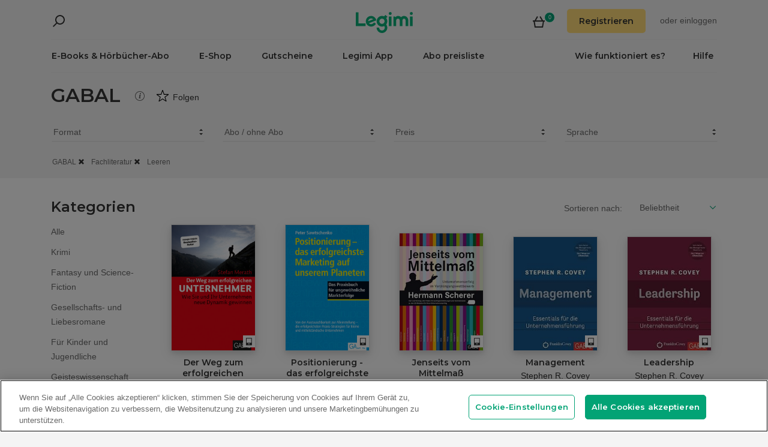

--- FILE ---
content_type: text/html; charset=utf-8
request_url: https://www.legimi.de/verlag/gabal,pd3353/fachliteratur,g16/
body_size: 53193
content:



<!DOCTYPE html>
<html data-theme="">
<head prefix="og: http://ogp.me/ns# fb: http://ogp.me/ns/fb# books: http://ogp.me/ns/books#">
    <meta charset="utf-8" />
    <meta name="viewport" content="width=device-width, initial-scale=1, shrink-to-fit=no, user-scalable=no" />
    <base href="/" />

    


    <title>Fachliteratur - E-Books und H&#xF6;rb&#xFC;cher - Legimi online</title>
    <meta name="description" content="E-Books und H&#xF6;rb&#xFC;cher aus der Kategorie Fachliteratur.">
    <link rel="canonical" href="https://www.legimi.de/verlag/gabal,pd3353/fachliteratur,g16/">

    <link rel="next" href="https://www.legimi.de/verlag/gabal,pd3353/fachliteratur,g16/&amp;page=2">



    <meta property="fb:app_id" content="112452048800108" />




        <script>
        window.dataLayer = window.dataLayer || [];
    </script>
    <!-- Google Tag Manager -->
    <script>
        (function (w, d, s, l, i) {
            w[l] = w[l] || []; w[l].push({
                'gtm.start':
                    new Date().getTime(), event: 'gtm.js'
            }); var f = d.getElementsByTagName(s)[0],
                j = d.createElement(s), dl = l != 'dataLayer' ? '&l=' + l : ''; j.async = true; j.src =
                'https://www.googletagmanager.com/gtm.js?id=' + i + dl; f.parentNode.insertBefore(j, f);
        })(window, document, 'script', 'dataLayer', 'GTM-NGRCX7Z');</script>
    <!-- End Google Tag Manager -->


    <link rel="preconnect" href="https://cdnjs.cloudflare.com">
    <link rel="preconnect" href="https://files.legimi.com">

    <link href="https://fonts.googleapis.com/css?family=Montserrat:600&amp;subset=latin-ext&display=swap" rel="stylesheet">
    <link href="https://fonts.googleapis.com/css?family=Amiri:400,700&amp;subset=latin-ext&display=swap" rel="stylesheet">

    <link rel="stylesheet" href="https://files.legimi.com/static/web/material.min.css">
    <link rel="stylesheet" href="/Content/css/bootstrap.min.css?v=p_HJzFw3VGZvbM9yTwhbazrmmveSqhppXlW372AxWjw" />

    <link rel="stylesheet" href="/Content/css/site.min.css?v=B38XRbFi9oMPmFdPmzYiFy-pBGKi4HQFDqOvj-jmVGE" />
<script>

    (function (window) {
        if (!window) {
            return;
        }

        var themeModeCookie = "thememode";
        var darkValue = "dark";
        var lightValue = "light";

        function setCookie(cname, cvalue, exdays) {
            var d = new Date();
            d.setTime(d.getTime() + (exdays * 24 * 60 * 60 * 1000));
            var expires = "expires=" + d.toUTCString();
            document.cookie = cname + "=" + cvalue + ";" + expires + ";path=/";
        }

        function removeCookie(cname) {
            setCookie(cname, null, 0);
        }

        function parseQueryString(query) {
            var vars = query.split("&");
            var queryString = {};
            for (var i = 0; i < vars.length; i++) {
                var pair = vars[i].split("=");
                var key = decodeURIComponent(pair[0]);
                var secondElement = "";

                if (pair[1]) {
                    secondElement = pair[1].toString();
                }

                var value = decodeURIComponent(secondElement);
                // If first entry with this name
                if (typeof queryString[key] === "undefined") {
                    queryString[key] = decodeURIComponent(value);
                    // If second entry with this name
                } else if (typeof queryString[key] === "string") {
                    var arr = [queryString[key], decodeURIComponent(value)];
                    queryString[key] = arr;
                    // If third or later entry with this name
                } else {
                    queryString[key].push(decodeURIComponent(value));
                }
            }
            return queryString;
        }

        window.setDarkMode = function () {
            var htmlEl = document.getElementsByTagName('html')[0];
            htmlEl.dataset.theme = darkValue;
            setCookie(themeModeCookie, darkValue, 7);
        }

        window.setLightMode = function () {
            var htmlEl = document.getElementsByTagName('html')[0];
            htmlEl.dataset.theme = lightValue;
            setCookie(themeModeCookie, lightValue, 7);
        }

        function getCookie(cname) {
            var name = cname + "=";
            var ca = document.cookie.split(';');
            for (var i = 0; i < ca.length; i++) {
                var c = ca[i];
                while (c.charAt(0) === ' ') {
                    c = c.substring(1);
                }
                if (c.indexOf(name) === 0) {
                    return c.substring(name.length, c.length);
                }
            }
            return "";
        }

        var query = window.location.search.substring(1);
        var qs = parseQueryString(query);

        if (qs.theme) {
            console.log("qs.theme: " + qs.theme);
            if (qs.theme == darkValue) {
                window.setDarkMode();
            } else if (qs.theme == lightValue) {
                window.setLightMode();
            }
        } else {
            var cookieValue = getCookie(themeModeCookie);

            if (cookieValue == darkValue) {
                window.setDarkMode();
            } else if (cookieValue == lightValue) {
                window.setLightMode();
            }
        }

    })(window);
</script>
    <link rel="stylesheet" href="https://cdnjs.cloudflare.com/ajax/libs/bxslider/4.2.14/jquery.bxslider.min.css" integrity="sha384-IkdhMx7cUuSY2YdhG0ZdD2Ib2xP97yB7dlkn4WdBwqh1r2WK2YAnnK2REMagj1fj" crossorigin="anonymous">
    <link rel="stylesheet" href="/Content/css/jquery-scrollbar.min.css?v=5abQZoWP7FgC3aqylXO3ZQLTO7BKj2ygDCu45WS7fLk" />

        <link rel="stylesheet" href="/Content/css/navbar-menu.min.css?v=y_L23lWKLOrjzU9IAgtYRAMM7tG9s39P-j8ScIUWjTw" />
        <link rel="stylesheet" href="/Content/css/search.min.css?v=sSS-9u6BwlxHJ3KcOM_soTOoUCJkEZ6zezFowOyeDPQ" />

        <!-- BEGIN SHAREAHOLIC CODE -->
        <link rel="preload" href="https://cdn.shareaholic.net/assets/pub/shareaholic.js" as="script" />
        <meta name="shareaholic:site_id" content="deb5e27452bf7d52d13f16f61b652098" />
        <script type="text/plain" class="optanon-category-C0003" data-cfasync="false" async src="https://cdn.shareaholic.net/assets/pub/shareaholic.js"></script>
        <!-- END SHAREAHOLIC CODE -->

    <link rel="apple-touch-icon" sizes="180x180" href="/icons/apple-touch-icon.png">
<link rel="icon" type="image/png" sizes="32x32" href="/icons/favicon-32x32.png">
<link rel="icon" type="image/png" sizes="16x16" href="/icons/favicon-16x16.png">
<link rel="manifest" href="/manifest.json">
<meta name="theme-color" content="#02a276">
    
    
    <link rel="stylesheet" href="/dist/catalogue-client.min.css?v=zZkjLXbNlKx3VMAR3susnb2qBV-NT4ldX1y-7atc8Kg" />



    <script>
    /*! lazysizes-extension */
    !function (e) { function t(a) { if (n[a]) return n[a].exports; var r = n[a] = { i: a, l: !1, exports: {} }; return e[a].call(r.exports, r, r.exports, t), r.l = !0, r.exports } var n = {}; t.m = e, t.c = n, t.i = function (e) { return e }, t.d = function (e, n, a) { t.o(e, n) || Object.defineProperty(e, n, { configurable: !1, enumerable: !0, get: a }) }, t.n = function (e) { var n = e && e.__esModule ? function () { return e.default } : function () { return e }; return t.d(n, "a", n), n }, t.o = function (e, t) { return Object.prototype.hasOwnProperty.call(e, t) }, t.p = "dist/", t(t.s = 224) }({ 224: function (e, t) { !function (e, t) { var n = function () { t(e.lazySizes), e.removeEventListener("lazyunveilread", n, !0) }; t = t.bind(null, e, e.document), e.lazySizes ? n() : e.addEventListener("lazyunveilread", n, !0) }(window, function (e, t, n) { "use strict"; if (e.addEventListener) { var a = e.requestAnimationFrame || setTimeout, r = function () { var o, i, s, u, d = n.cfg, l = { "data-bgset": 1, "data-include": 1, "data-poster": 1, "data-bg": 1, "data-script": 1 }, c = "(\\s|^)(" + d.loadedClass, f = t.documentElement, v = function (e) { a(function () { n.rC(e, d.loadedClass), d.unloadedClass && n.rC(e, d.unloadedClass), n.aC(e, d.lazyClass), ("none" == e.style.display || e.parentNode && "none" == e.parentNode.style.display) && setTimeout(function () { n.loader.unveil(e) }, 0) }) }, p = function (e) { var t, n, a, r; for (t = 0, n = e.length; t < n; t++)(r = (a = e[t]).target).getAttribute(a.attributeName) && ("source" == r.localName && r.parentNode && (r = r.parentNode.querySelector("img")), r && c.test(r.className) && v(r)) }; d.unloadedClass && (c += "|" + d.unloadedClass), c += "|" + d.loadingClass + ")(\\s|$)", c = new RegExp(c), l[d.srcAttr] = 1, l[d.srcsetAttr] = 1, e.MutationObserver ? (s = new MutationObserver(p), o = function () { u || (u = !0, s.observe(f, { subtree: !0, attributes: !0, attributeFilter: Object.keys(l) })) }, i = function () { u && (u = !1, s.disconnect()) }) : (f.addEventListener("DOMAttrModified", function () { var e, t = [], n = function () { p(t), t = [], e = !1 }; return function (a) { u && l[a.attrName] && a.newValue && (t.push({ target: a.target, attributeName: a.attrName }), e || (setTimeout(n), e = !0)) } }(), !0), o = function () { u = !0 }, i = function () { u = !1 }), addEventListener("lazybeforeunveil", i, !0), addEventListener("lazybeforeunveil", o), addEventListener("lazybeforesizes", i, !0), addEventListener("lazybeforesizes", o), o(), removeEventListener("lazybeforeunveil", r) }; addEventListener("lazybeforeunveil", r), addEventListener("lazyloaded", function (e) { setTimeout(function () { if (e.target && e.target.parentNode && e.target.parentNode.parentNode) { e.target.parentNode.parentNode.classList.add("img-loaded"), e.target.parentNode.parentNode.classList.remove("img-loading") } }, 0) }) } }) } });</script>

<script>
    /*! lazysizes - v4.1.5 */
    !function (a, b) { var c = b(a, a.document); a.lazySizes = c, "object" == typeof module && module.exports && (module.exports = c) }(window, function (a, b) { "use strict"; if (b.getElementsByClassName) { var c, d, e = b.documentElement, f = a.Date, g = a.HTMLPictureElement, h = "addEventListener", i = "getAttribute", j = a[h], k = a.setTimeout, l = a.requestAnimationFrame || k, m = a.requestIdleCallback, n = /^picture$/i, o = ["load", "error", "lazyincluded", "_lazyloaded"], p = {}, q = Array.prototype.forEach, r = function (a, b) { return p[b] || (p[b] = new RegExp("(\\s|^)" + b + "(\\s|$)")), p[b].test(a[i]("class") || "") && p[b] }, s = function (a, b) { r(a, b) || a.setAttribute("class", (a[i]("class") || "").trim() + " " + b) }, t = function (a, b) { var c; (c = r(a, b)) && a.setAttribute("class", (a[i]("class") || "").replace(c, " ")) }, u = function (a, b, c) { var d = c ? h : "removeEventListener"; c && u(a, b), o.forEach(function (c) { a[d](c, b) }) }, v = function (a, d, e, f, g) { var h = b.createEvent("Event"); return e || (e = {}), e.instance = c, h.initEvent(d, !f, !g), h.detail = e, a.dispatchEvent(h), h }, w = function (b, c) { var e; !g && (e = a.picturefill || d.pf) ? (c && c.src && !b[i]("srcset") && b.setAttribute("srcset", c.src), e({ reevaluate: !0, elements: [b] })) : c && c.src && (b.src = c.src) }, x = function (a, b) { return (getComputedStyle(a, null) || {})[b] }, y = function (a, b, c) { for (c = c || a.offsetWidth; c < d.minSize && b && !a._lazysizesWidth;)c = b.offsetWidth, b = b.parentNode; return c }, z = function () { var a, c, d = [], e = [], f = d, g = function () { var b = f; for (f = d.length ? e : d, a = !0, c = !1; b.length;)b.shift()(); a = !1 }, h = function (d, e) { a && !e ? d.apply(this, arguments) : (f.push(d), c || (c = !0, (b.hidden ? k : l)(g))) }; return h._lsFlush = g, h }(), A = function (a, b) { return b ? function () { z(a) } : function () { var b = this, c = arguments; z(function () { a.apply(b, c) }) } }, B = function (a) { var b, c = 0, e = d.throttleDelay, g = d.ricTimeout, h = function () { b = !1, c = f.now(), a() }, i = m && g > 49 ? function () { m(h, { timeout: g }), g !== d.ricTimeout && (g = d.ricTimeout) } : A(function () { k(h) }, !0); return function (a) { var d; (a = !0 === a) && (g = 33), b || (b = !0, d = e - (f.now() - c), d < 0 && (d = 0), a || d < 9 ? i() : k(i, d)) } }, C = function (a) { var b, c, d = 99, e = function () { b = null, a() }, g = function () { var a = f.now() - c; a < d ? k(g, d - a) : (m || e)(e) }; return function () { c = f.now(), b || (b = k(g, d)) } }; !function () { var b, c = { lazyClass: "lazyload", loadedClass: "lazyloaded", loadingClass: "lazyloading", preloadClass: "lazypreload", errorClass: "lazyerror", autosizesClass: "lazyautosizes", srcAttr: "data-src", srcsetAttr: "data-srcset", sizesAttr: "data-sizes", minSize: 40, customMedia: {}, init: !0, expFactor: 1.5, hFac: .8, loadMode: 2, loadHidden: !0, ricTimeout: 0, throttleDelay: 125 }; d = a.lazySizesConfig || a.lazysizesConfig || {}; for (b in c) b in d || (d[b] = c[b]); a.lazySizesConfig = d, k(function () { d.init && F() }) }(); var D = function () { var g, l, m, o, p, y, D, F, G, H, I, J, K, L, M = /^img$/i, N = /^iframe$/i, O = "onscroll" in a && !/(gle|ing)bot/.test(navigator.userAgent), P = 0, Q = 0, R = 0, S = -1, T = function (a) { R-- , a && a.target && u(a.target, T), (!a || R < 0 || !a.target) && (R = 0) }, U = function (a, c) { var d, f = a, g = "hidden" == x(b.body, "visibility") || "hidden" != x(a.parentNode, "visibility") && "hidden" != x(a, "visibility"); for (F -= c, I += c, G -= c, H += c; g && (f = f.offsetParent) && f != b.body && f != e;)(g = (x(f, "opacity") || 1) > 0) && "visible" != x(f, "overflow") && (d = f.getBoundingClientRect(), g = H > d.left && G < d.right && I > d.top - 1 && F < d.bottom + 1); return g }, V = function () { var a, f, h, j, k, m, n, p, q, r = c.elements; if ((o = d.loadMode) && R < 8 && (a = r.length)) { f = 0, S++ , null == K && ("expand" in d || (d.expand = e.clientHeight > 500 && e.clientWidth > 500 ? 500 : 370), J = d.expand, K = J * d.expFactor), Q < K && R < 1 && S > 2 && o > 2 && !b.hidden ? (Q = K, S = 0) : Q = o > 1 && S > 1 && R < 6 ? J : P; for (; f < a; f++)if (r[f] && !r[f]._lazyRace) if (O) if ((p = r[f][i]("data-expand")) && (m = 1 * p) || (m = Q), q !== m && (y = innerWidth + m * L, D = innerHeight + m, n = -1 * m, q = m), h = r[f].getBoundingClientRect(), (I = h.bottom) >= n && (F = h.top) <= D && (H = h.right) >= n * L && (G = h.left) <= y && (I || H || G || F) && (d.loadHidden || "hidden" != x(r[f], "visibility")) && (l && R < 3 && !p && (o < 3 || S < 4) || U(r[f], m))) { if (ba(r[f]), k = !0, R > 9) break } else !k && l && !j && R < 4 && S < 4 && o > 2 && (g[0] || d.preloadAfterLoad) && (g[0] || !p && (I || H || G || F || "auto" != r[f][i](d.sizesAttr))) && (j = g[0] || r[f]); else ba(r[f]); j && !k && ba(j) } }, W = B(V), X = function (a) { s(a.target, d.loadedClass), t(a.target, d.loadingClass), u(a.target, Z), v(a.target, "lazyloaded") }, Y = A(X), Z = function (a) { Y({ target: a.target }) }, $ = function (a, b) { try { a.contentWindow.location.replace(b) } catch (c) { a.src = b } }, _ = function (a) { var b, c = a[i](d.srcsetAttr); (b = d.customMedia[a[i]("data-media") || a[i]("media")]) && a.setAttribute("media", b), c && a.setAttribute("srcset", c) }, aa = A(function (a, b, c, e, f) { var g, h, j, l, o, p; (o = v(a, "lazybeforeunveil", b)).defaultPrevented || (e && (c ? s(a, d.autosizesClass) : a.setAttribute("sizes", e)), h = a[i](d.srcsetAttr), g = a[i](d.srcAttr), f && (j = a.parentNode, l = j && n.test(j.nodeName || "")), p = b.firesLoad || "src" in a && (h || g || l), o = { target: a }, p && (u(a, T, !0), clearTimeout(m), m = k(T, 2500), s(a, d.loadingClass), u(a, Z, !0)), l && q.call(j.getElementsByTagName("source"), _), h ? a.setAttribute("srcset", h) : g && !l && (N.test(a.nodeName) ? $(a, g) : a.src = g), f && (h || l) && w(a, { src: g })), a._lazyRace && delete a._lazyRace, t(a, d.lazyClass), z(function () { (!p || a.complete && a.naturalWidth > 1) && (p ? T(o) : R-- , X(o)) }, !0) }), ba = function (a) { var b, c = M.test(a.nodeName), e = c && (a[i](d.sizesAttr) || a[i]("sizes")), f = "auto" == e; (!f && l || !c || !a[i]("src") && !a.srcset || a.complete || r(a, d.errorClass) || !r(a, d.lazyClass)) && (b = v(a, "lazyunveilread").detail, f && E.updateElem(a, !0, a.offsetWidth), a._lazyRace = !0, R++ , aa(a, b, f, e, c)) }, ca = function () { if (!l) { if (f.now() - p < 999) return void k(ca, 999); var a = C(function () { d.loadMode = 3, W() }); l = !0, d.loadMode = 3, W(), j("scroll", function () { 3 == d.loadMode && (d.loadMode = 2), a() }, !0) } }; return { _: function () { p = f.now(), c.elements = b.getElementsByClassName(d.lazyClass), g = b.getElementsByClassName(d.lazyClass + " " + d.preloadClass), L = d.hFac, j("scroll", W, !0), j("resize", W, !0), a.MutationObserver ? new MutationObserver(W).observe(e, { childList: !0, subtree: !0, attributes: !0 }) : (e[h]("DOMNodeInserted", W, !0), e[h]("DOMAttrModified", W, !0), setInterval(W, 999)), j("hashchange", W, !0), ["focus", "mouseover", "click", "load", "transitionend", "animationend", "webkitAnimationEnd"].forEach(function (a) { b[h](a, W, !0) }), /d$|^c/.test(b.readyState) ? ca() : (j("load", ca), b[h]("DOMContentLoaded", W), k(ca, 2e4)), c.elements.length ? (V(), z._lsFlush()) : W() }, checkElems: W, unveil: ba } }(), E = function () { var a, c = A(function (a, b, c, d) { var e, f, g; if (a._lazysizesWidth = d, d += "px", a.setAttribute("sizes", d), n.test(b.nodeName || "")) for (e = b.getElementsByTagName("source"), f = 0, g = e.length; f < g; f++)e[f].setAttribute("sizes", d); c.detail.dataAttr || w(a, c.detail) }), e = function (a, b, d) { var e, f = a.parentNode; f && (d = y(a, f, d), e = v(a, "lazybeforesizes", { width: d, dataAttr: !!b }), e.defaultPrevented || (d = e.detail.width) && d !== a._lazysizesWidth && c(a, f, e, d)) }, f = function () { var b, c = a.length; if (c) for (b = 0; b < c; b++)e(a[b]) }, g = C(f); return { _: function () { a = b.getElementsByClassName(d.autosizesClass), j("resize", g) }, checkElems: g, updateElem: e } }(), F = function () { F.i || (F.i = !0, E._(), D._()) }; return c = { cfg: d, autoSizer: E, loader: D, init: F, uP: w, aC: s, rC: t, hC: r, fire: v, gW: y, rAF: z } } });
</script>

    <script>
        window.appMode = false;
    </script>

    <!--
        Page info:
        Host: https://www.legimi.de/verlag/gabal,pd3353/fachliteratur,g16/
        Timestamp: 2026-01-18T11:42:58
    -->
</head>

<body class="">
    


<div id="fb-root"></div>
<script async defer crossorigin="anonymous" src="https://connect.facebook.net/de_DE/sdk.js#xfbml=1&version=v14.0&appId=112452048800108&autoLogAppEvents=1" nonce="hv2RqXEB"></script>
    <div id="mdl-layout" class="mdl-layout mdl-js-layout">
            <div class="mdl-layout__drawer">
                


<div class="col-xs-12 mobile-menu">
        <div class="mobile-menu-noauth">
            <img id="close-menu-mobile" class="close-mobile-menu close-dark-mobile-menu" src="/Content/img/icons/icon_darkgrey_close.svg" />
                <div class="user-menu-mobile-loader hidden"><i class="loader"></i></div>
            <div class="login-section-mobile col-xs-12">
                <div class="row">
                    <a class="btn custom-yellow-button" data-test="mobile-menu-register" href="/konto/registrieren/">Registrieren</a>
                </div>
                <div class="col-xs-12 login-text">
                    <span>oder</span>
                    <a class="login" data-test="mobile-menu-login" href="/konto/anmelden/">einloggen</a>
                </div>
            </div>
        </div>
            <div class="mobile-menu-auth hidden">
            <img class="close-mobile-menu close-white-mobile-menu" src="/Content/img/icons/icon_white_close.svg" data-test="mobile-menu-close" onclick=closeMobileMenu() />
            <div class="user-section">
                <div class="user-profile">
                    <div class="user-image">
                        <img src="/Content/img/icons/icon_darkgrey_profile.svg" />
                    </div>
                    <div class="name-wrap">
                        <span class="user-login-container name-text"></span>
                    </div>
                </div>

                <a class="btn custom-yellow-button menu-referral-button" style="display:none" href="konto/freunden-empfehlen/"
                   data-test="mobile-menu-recommend">Freunden empfehlen<br />und lesen Sie kostenlos</a>
            </div>
            <ul class="list-unstyled menu-list">
                <li><a href="/regal" data-test="mobile-menu-shelf">Regal</a>
                <li><a data-test="mobile-menu-subscription" href="/konto/abo/">Abo</a></li>
                <li><a data-test="mobile-menu-account" href="/konto/">Konto</a></li>
                <li><a class="login" data-test="mobile-menu-logout" href="/konto/ausloggen/">Ausloggen</a></li>
            </ul>
        </div>
    <hr class="separator-line-nospace">
    <ul class="list-unstyled menu-list">
            <li>
                <a href="/e-books/?filters=audiobooks,ebooks,epub,mobi,pdf,synchrobooks,unlimited,unlimitedlegimi" rel="nofollow" data-test="mobile-menu-catalogue-abo" data-df><b>E-Books & Hörbücher-Abo</b></a>
                <hr class="separator-line-nospace">
            </li>
        <li>
            <a href="/e-books/" data-df data-test="mobile-menu-catalogue"><b>E-Shop</b></a>
            <hr class="separator-line-nospace">
        </li>
        <li>
            <a href="/geschenkgutscheine/" data-test="mobile-menu-invest"><b>Gutscheine</b></a>
            <hr class="separator-line-nospace">
        </li>
            <li>
                <a href="/preisliste/" data-test="mobile-menu-price-list-subscriptions"><b>Abo preisliste</b></a>
            </li>
        <li>
            <a href="/wie-funktioniert-es/" data-test="mobile-menu-how-it-works">Wie funktioniert es?</a>
        </li>
        <li>
            <a href="/legimi-herunterladen/" data-test="mobile-menu-download">Legimi App</a>
        </li>
        <li>
            <a href="https://support.legimi.com/hc/de/" data-test="mobile-menu-help">Hilfe</a>
        </li>
    </ul>
    <hr class="separator-line">

    <div class="shareaholic-toolbox-placeholder" style="display: inline">
            <div class="shareaholic-canvas" data-app="follow_buttons" data-app-id="28688647"></div>
    </div>
</div>

<script>
    window.addEventListener("orientationchange", function () {
        var menu = document.getElementsByClassName("mdl-layout__drawer is-visible");
        if (menu != null && menu.length > 0) {
            document.getElementById('close-menu-mobile').click();
        }
    }, false);

    function closeMobileMenu() {
        var closeButton = document.getElementById('close-menu-mobile');
        if (closeButton) {
            closeButton.click();
        }
    }
</script>
            </div>

        <div class="site-container">
                <div class="menu-bg">
                    <div class="visible-xs-block">
                        


    <div class="search-ctrl">


            <div class="search-ctrl-container">
                <div class="search-ctrl-header-main row">
                    <div class="search-col-logo">
                        <button type="button" class="search-ctrl-open icon-search-box icon-margin" data-test="search-box-button"></button>
                    </div>
                    <div class="search-col-input">
                            <div class="mdl-textfield line-input mdl-js-textfield">
                                <input type="text" class="search-ctrl-input mdl-textfield__input" data-test="search-box-input" maxlength="25">
                            </div>
                    </div>
                </div>
                <div class="search-ctrl-header-more row">
                    <div class="col-xs-12">
                        <button type="button" class="search-ctrl-more-back icon-arrow-left icon-margin" data-test="search-box-back-button"></button>
                    </div>
                </div>
                
                    <div class="search-ctrl-content-main search-ctrl-content">
                    </div>
                    <div class="search-ctrl-content-more search-ctrl-content">
                    </div>
                
            </div>

    </div>
                    </div>
                    <div class="container-nav-wide">
                        <div id="nav-section" class="container container-padding nav-section padding-section">
                            


<nav class="nav-container">
    <div class="row">
        <div class="col-xs-5">
            <div class="search-placeholder pull-left" style="display: inline">
                <div data-test="mobile-search-ctrl" class="visible-xs-block">
                    


    <div class="search-ctrl">
            <script>
            var searchTranslate = {
                "booksHeader": "E-Books & Hörbücher",
                "paperBooksHeader": "Bücher",
                "booksOnShelfHeader": "Ihr Regal",
                "authorsHeader": "Autoren",
                "lectorsHeader": "Lectoren",
                "publishersHeader": "Verlage",
                "cyclesHeader": "Serien",
                "fullSearchLabel": "Suchen",
                "moreSearchLabel": "Mehr sehen",
                "noResultsLabel": "Keine Suchergebnisse"
            };
            </script>

            <button type="button" class="search-ctrl-open icon-search icon-margin" data-test="search-button"></button>


    </div>
                </div>
                <div data-test="desktop-search-ctrl" class="hidden-xs">
                    


    <div class="search-ctrl">

            <button type="button" class="search-ctrl-open icon-search icon-margin" data-test="search-button"></button>

            <div class="search-ctrl-container">
                <div class="search-ctrl-header-main row">
                    <div class="search-col-logo">
                        <button type="button" class="search-ctrl-open icon-search-box icon-margin" data-test="search-box-button"></button>
                    </div>
                    <div class="search-col-input">
                            <div class="mdl-textfield line-input mdl-js-textfield">
                                <input type="text" class="search-ctrl-input mdl-textfield__input" data-test="search-box-input" maxlength="25">
                            </div>
                    </div>
                </div>
                <div class="search-ctrl-header-more row">
                    <div class="col-xs-12">
                        <button type="button" class="search-ctrl-more-back icon-arrow-left icon-margin" data-test="search-box-back-button"></button>
                    </div>
                </div>
                
                    <div class="scrollbar-dynamic scrollbar-search">
                        <div class="search-ctrl-content-main search-ctrl-content">
                        </div>
                        <div class="search-ctrl-content-more search-ctrl-content">
                        </div>
                    </div>
                
            </div>

    </div>
                </div>
            </div>
        </div>
        <div class="col-xs-2 logo-container">
            <a href="/" data-test="menu-logo">
                <div id="logo"></div>
            </a>
        </div>
        <div class="col-xs-5 user-menu-container">
            <div class="visible-md-block visible-lg-block pull-right">
                <div class="shopping-cart-placeholder" style="display: inline">
                    

<a class="mdl-button mdl-js-button shopping-cart-button" href="/einkaeufe/warenkorb/"
   data-test="menu-shopping-cart">
    <div class="icon-cart">
    </div>
    <div class="items-count">

    </div>
</a>
                </div>

                         <i class="user-menu-loader loader pull-right hidden"></i>
                    <div class="user-menu-icon-placeholder" style="display: inline;   visibility:hidden">
                        <a aria-test="desktop-menu-register" class="btn custom-yellow-button" href="/konto/registrieren/">Registrieren</a>
                        <span class="login login-or">oder </span>
                        <a aria-test="desktop-menu-login" class="login" href="/konto/anmelden/">einloggen</a>
                    </div>
                        <script>
                            for (var ce = !1, ca = document.cookie.split(";"), i = 0; i < ca.length; i++)if (void 0 !== ca[i] && -1 !== ca[i].trim().indexOf("userlogin")) { ce = !0; break } if (ce) { var l = document.querySelector(".user-menu-loader"); l && l.classList.remove("hidden") } var m = document.querySelector(".user-menu-icon-placeholder"); m && (ce && m.classList.add("hidden"), m.style.visibility = "visible");
                        </script>
                                    <div class="user-menu hidden">
                        <button id="user-menu-desktop" class="mdl-button mdl-js-button" data-test="desktop-menu-user-dropdown">
                            <div class="user-image">
                                <img src="/Content/img/icons/icon_darkgrey_profile.svg" />
                            </div>
                            <div class="user-dropdown" />
                        </button>

                        <ul class="mdl-menu mdl-menu--bottom-right mdl-js-menu mdl-js-ripple-effect" for="user-menu-desktop">
                            <li class="user-menu-header">
                                <div class="user-image">
                                    <img src="/Content/img/icons/icon_darkgrey_profile.svg" />
                                </div>
                                <span class="user-login-container"></span>
                                <div class="user-dropdown-active" />
                            </li>
                            <li class="mdl-menu__item"><a href="/regal" data-test="desktop-menu-shelf">Regal</a></li>
                            <li class="mdl-menu__item"><a data-test="desktop-menu-subscription" href="/konto/abo/">Abo</a></li>
                            <li class="mdl-menu__item"><a data-test="desktop-menu-account" href="/konto/">Konto</a></li>
                            <li class="mdl-menu__item"><a data-test="desktop-menu-logout" href="/konto/ausloggen/">Ausloggen</a></li>
                            <li class="mdl-menu__item menu-referral-button" style="display:none">
                                <a class="btn custom-yellow-button mdl-button mdl-js-button mdl-js-ripple-effect" href="konto/freunden-empfehlen/"
                                   data-test="desktop-menu-recommend">Freunden empfehlen und lesen Sie kostenlos</a>
                            </li>
                        </ul>
                    </div>
            </div>
            <div class="hidden-md hidden-lg pull-right">
                <div class="shopping-cart-placeholder" style="display: inline">
                    

<a class="mdl-button mdl-js-button shopping-cart-button" href="/einkaeufe/warenkorb/"
   data-test="menu-shopping-cart">
    <div class="icon-cart">
    </div>
    <div class="items-count">

    </div>
</a>
                </div>

                <button id="mobile-menu-button" class="icon-menu icon-margin" data-test="mobile-menu-open"></button>
            </div>
        </div>
    </div>

    <div class="menu-bar visible-md-block visible-lg-block menu-bar--de">
        <hr class="separator-line-nospace" />
        <div class="top-menu-placeholder" style="display: block">
            <ul class="list-unstyled list-inline">
                    <li><a href="/e-books/?filters=audiobooks,ebooks,epub,mobi,pdf,synchrobooks,unlimited,unlimitedlegimi" rel="nofollow" data-test="menu-catalogue-abo" data-df>E-Books & Hörbücher-Abo</a></li>
                <li><a href="/e-books/" data-test="menu-catalogue" data-df>E-Shop</a></li>
                <li><a href="/geschenkgutscheine/" data-test="menu-invest">Gutscheine</a></li>
                <li><a href="/legimi-herunterladen/" data-test="menu-download">Legimi App</a></li>

                    <li><a href="/preisliste/" data-test="menu-price-list-subscription">Abo preisliste</a></li>

                <li class="pull-right last"><a href="https://support.legimi.com/hc/de/" data-test="menu-help">Hilfe</a></li>
                <li class="pull-right"><a href="/wie-funktioniert-es/" data-test="menu-how-it-works">Wie funktioniert es?</a></li>
            </ul>
            <hr class="separator-line-nospace hidden-home" />
        </div>
    </div>
</nav>
                            <hr id="separator-after-navbar" class="separator-line hidden-md hidden-lg" />
                        </div>
                    </div>
                </div>

            <div class="mobile-top-padding">
                <div class="container-wide">





                </div>
                
    

                <div class="container-fluid padding-section">

        

    <div id="react-app">
<div data-reactroot="" data-reactid="1" data-react-checksum="-948180377"><div class="catalogue-container" data-reactid="2"><div class="filter-bar-container" data-reactid="3"><div class="hidden-md hidden-lg" data-reactid="4"><form data-reactid="5"><div data-reactid="6"><section class="category-control" data-reactid="7"><div class="category-list-fullscreen hidden-md hidden-lg" data-reactid="8"><button type="button" class="custom-white-button pull-left category-button filters" data-test="categories-open" data-reactid="9"><span class="caption" data-reactid="10">Kategorien</span></button></div></section><button type="button" class="custom-white-button pull-right filters filter-button" data-test="filters-open" data-reactid="11"><span class="caption" data-reactid="12">Filter</span></button></div></form></div><div class="filter-bar-content" data-reactid="13"><div class="selected-category" data-reactid="14"><h1 class="selected-category-text" data-reactid="15"><!-- react-text: 16 -->GABAL<!-- /react-text --><div class="tooltip-container" data-reactid="17"><div class="tooltip-content" data-reactid="18"><header class="header" data-reactid="19"><!-- react-text: 20 --><!-- /react-text --><span class="icon-container" data-reactid="21"><i class="icon-basic-info" data-reactid="22"></i></span></header></div><div class="tooltip-content-open fade-out" data-reactid="23"><div data-reactid="24"><span class="icon-container-no-header" data-reactid="25"><i class="icon-basic-info" data-reactid="26"></i></span><div class="description-no-header" data-reactid="27">Die Suchergebnisse bei Legimi sind auf die vom Nutzer angegebenen Suchkriterien zugeschnitten. Wir versuchen Titel, die für unsere Nutzer von besonderem Interesse sein könnten, durch die Bezeichnung &quot;Bestseller&quot; oder &quot;Neuheit&quot; hervorzuheben. Titel in der Liste der Suchergebnisse können auch sortiert werden - die Sortierauswahl hat Vorrang vor anderen Ergebnissen.&quot;</div></div></div></div></h1><div class="catalogue-subscription-wrap visible-md-inline-block visible-lg-inline-block" data-reactid="28"><section class="catalogue-subscription-container" data-reactid="29"><div class="tooltip-container" data-reactid="30"><div class="tooltip-content" data-reactid="31"><header class="header" data-reactid="32"><i class="loader" data-reactid="33"></i></header></div><div class="tooltip-content-open fade-out" data-reactid="34"><header class="header" data-reactid="35"><i class="loader" data-reactid="36"></i></header></div></div></section></div></div><div class="catalogue-subscription-mobile-wrap visible-xs-inline-block visible-sm-inline-block" data-reactid="37"><section class="catalogue-subscription-container" data-reactid="38"><div class="tooltip-container" data-reactid="39"><div class="tooltip-content" data-reactid="40"><header class="header" data-reactid="41"><i class="loader" data-reactid="42"></i></header></div><div class="tooltip-content-open fade-out" data-reactid="43"><header class="header" data-reactid="44"><i class="loader" data-reactid="45"></i></header></div></div></section></div><div class="filter-form-container" data-reactid="46"><div class="row visible-md-block visible-lg-block" data-reactid="47"><div class="col-filter col-xs-3" data-reactid="48"><div class="visible-md-block visible-lg-block" data-reactid="49"><div class="filter-ctrl" data-reactid="50"><div data-reactid="51"><input readonly="" value="Format" data-test="filters-format-open" class="filter-ctrl-input-header" data-reactid="52"/><!-- react-text: 53 --><!-- /react-text --></div></div></div></div><div class="col-filter col-xs-3" data-reactid="54"><div class="visible-md-block visible-lg-block" data-reactid="55"><div class="filter-ctrl" data-reactid="56"><div data-reactid="57"><input readonly="" value="Abo / ohne Abo" data-test="filters-unl-open" class="filter-ctrl-input-header" data-reactid="58"/><!-- react-text: 59 --><!-- /react-text --></div></div></div></div><div class="col-filter col-xs-3" data-reactid="60"><div class="visible-md-block visible-lg-block" data-reactid="61"><div class="filter-ctrl" data-reactid="62"><div data-reactid="63"><input readonly="" value="Preis" data-test="filters-price-open" class="filter-ctrl-input-header" data-reactid="64"/><!-- react-text: 65 --><!-- /react-text --></div></div></div></div><div class="col-filter col-xs-3" data-reactid="66"><div class="visible-md-block visible-lg-block" data-reactid="67"><div class="filter-ctrl" data-reactid="68"><div data-reactid="69"><input readonly="" value="Sprache" data-test="filters-lang-open" class="filter-ctrl-input-header" data-reactid="70"/><!-- react-text: 71 --><!-- /react-text --></div></div></div></div></div></div><div class="row" data-reactid="72"><div class="col-xs-12 col-md-9" data-reactid="73"><div class="filter-list-container" data-reactid="74"><ul class="list-inline list-unstyled" data-reactid="75"><!-- react-text: 76 --><!-- /react-text --><!-- react-text: 77 --><!-- /react-text --><!-- react-text: 78 --><!-- /react-text --><!-- react-text: 79 --><!-- /react-text --><li class="filter-item" data-test="filters-list-publisher" data-reactid="80"><span data-reactid="81">GABAL</span><!-- react-text: 82 --> <!-- /react-text --><i class="icon-close" data-reactid="83"></i></li><!-- react-text: 84 --><!-- /react-text --><!-- react-text: 85 --><!-- /react-text --><!-- react-text: 86 --><!-- /react-text --><!-- react-text: 87 --><!-- /react-text --><!-- react-text: 88 --><!-- /react-text --><!-- react-text: 89 --><!-- /react-text --><!-- react-text: 90 --><!-- /react-text --><!-- react-text: 91 --><!-- /react-text --><!-- react-text: 92 --><!-- /react-text --><!-- react-text: 93 --><!-- /react-text --><li class="filter-item" data-test="filters-list-category" data-reactid="94"><span data-reactid="95">Fachliteratur</span><!-- react-text: 96 --> <!-- /react-text --><i class="icon-close" data-reactid="97"></i></li><li class="filter-item" data-reactid="98"><a data-test="filters-list-clearall" data-reactid="99">Leeren</a></li></ul></div></div></div></div></div><div data-reactid="100"><div data-reactid="101"><div class="catalogue-content padding-row" data-reactid="102"><div class="padding-section" data-reactid="103"><div class="catalogue-content-container container-nopadding" data-reactid="104"><div class="row" data-reactid="105"><div class="visible-md-block visible-lg-block col-md-2" data-reactid="106"><div class="categories-side" data-reactid="107"><section class="category-control" data-reactid="108"><div class="category-list visible-md-block visible-lg-block" data-reactid="109"><header data-reactid="110"><h4 class="category-header" data-reactid="111">Kategorien</h4></header><ul class="list-unstyled" data-reactid="112"><li data-reactid="113"><a class="" href="/verlag/gabal,pd3353/" data-reactid="114">Alle</a></li><li data-reactid="115"><a class="" href="/verlag/gabal,pd3353/krimi,g3/" data-reactid="116">Krimi</a></li><li data-reactid="117"><a class="" href="/verlag/gabal,pd3353/fantasy-und-science-fiction,g2/" data-reactid="118">Fantasy und Science-Fiction</a></li><li data-reactid="119"><a class="" href="/verlag/gabal,pd3353/gesellschafts-und-liebesromane,g11/" data-reactid="120">Gesellschafts- und Liebesromane</a></li><li data-reactid="121"><a class="" href="/verlag/gabal,pd3353/fur-kinder-und-jugendliche,g12/" data-reactid="122">Für Kinder und Jugendliche</a></li><li data-reactid="123"><a class="" href="/verlag/gabal,pd3353/geisteswissenschaft,g14/" data-reactid="124">Geisteswissenschaft</a></li><li data-reactid="125"><a class="" href="/verlag/gabal,pd3353/fremdsprachen,g6/" data-reactid="126">Fremdsprachen</a></li><li data-reactid="127"><a class="" href="/verlag/gabal,pd3353/sachliteratur-reportagen-biografien,g10/" data-reactid="128">Sachliteratur, Reportagen, Biografien</a></li><li data-reactid="129"><a class="" href="/verlag/gabal,pd3353/wissenschaft-und-neue-technologien,g15/" data-reactid="130">Wissenschaft und neue Technologien</a></li><li data-reactid="131"><a class="" href="/verlag/gabal,pd3353/ratgeber,g5/" data-reactid="132">Ratgeber</a></li><li data-reactid="133"><a class="" href="/verlag/gabal,pd3353/abenteuer-thriller-horror,g9/" data-reactid="134">Abenteuer, Thriller, Horror</a></li><li data-reactid="135"><a class="active" href="/verlag/gabal,pd3353/fachliteratur,g16/" data-reactid="136">Fachliteratur</a></li><li data-reactid="137"><a class="" href="/verlag/gabal,pd3353/lebensstil,g8/" data-reactid="138">Lebensstil</a></li><li data-reactid="139"><a class="" href="/verlag/gabal,pd3353/bildung,g1/" data-reactid="140">Bildung</a></li><li data-reactid="141"><a class="" href="/verlag/gabal,pd3353/poesie-und-drama,g13/" data-reactid="142">Poesie und Drama</a></li><li data-reactid="143"><a class="" href="/verlag/gabal,pd3353/religion-und-spiritualitat,g4/" data-reactid="144">Religion und Spiritualität</a></li><li data-reactid="145"><a class="" href="/verlag/gabal,pd3353/erotik,g187/" data-reactid="146">Erotik</a></li><li data-reactid="147"><a class="" href="/verlag/gabal,pd3353/kostenlos/" data-reactid="148">Kostenlos</a></li></ul></div></section></div></div><div class="col-md-10" data-reactid="149"><section class="catalogue-result row" data-reactid="150"><div class="col-xs-12" data-reactid="151"><div class="row" data-reactid="152"><div class="col-md-4 visible-md-block visible-lg-block pull-right" data-reactid="153"><div class="visible-md-block visible-lg-block" data-reactid="154"><div data-reactid="155"><div class="filter-ctrl-sort row " data-reactid="156"><div class="col-md-6" data-reactid="157"><span class="pull-right" data-reactid="158">Sortieren nach:</span></div><div class="col-md-6" data-reactid="159"><div class="row" data-reactid="160"><div class="col-filter col-xs-12" data-reactid="161"><div class="filter-ctrl" data-reactid="162"><input readonly="" data-test="filters-sort-open" value="Beliebtheit" class="filter-ctrl-input-header" data-reactid="163"/><!-- react-text: 164 --><!-- /react-text --></div></div></div></div></div></div></div></div></div><div class="book-search row auto-clear" data-reactid="165"><div class="col-xs-6 col-xssm-4 col-sm-4 col-smmd-3 col-md-20per" data-reactid="166"><section class="book-box" data-reactid="167"><div class="panel mx-auto" data-reactid="168"><div class="book-img-wrap" data-reactid="169"><a class="img-loading" data-filters="false" href="/e-book-der-weg-zum-erfolgreichen-unternehmer-stefan-merath,b98630.html" data-reactid="170"><div class="img-content" data-reactid="171"><img class="img-responsive lazyload" alt="Der Weg zum erfolgreichen Unternehmer - Stefan Merath - E-Book" data-src="https://legimifiles.blob.core.windows.net/images/9e8613c772361e307d539497446b577a/w200_u90.jpg" data-sizes="auto" data-srcset="https://legimifiles.blob.core.windows.net/images/9e8613c772361e307d539497446b577a/w100_u90.jpg 100w, https://legimifiles.blob.core.windows.net/images/9e8613c772361e307d539497446b577a/w200_u90.jpg 200w, https://legimifiles.blob.core.windows.net/images/9e8613c772361e307d539497446b577a/w300_u90.jpg 300w, https://legimifiles.blob.core.windows.net/images/9e8613c772361e307d539497446b577a/w400_u90.jpg 400w, https://legimifiles.blob.core.windows.net/images/9e8613c772361e307d539497446b577a/w512_u90.jpg 500w" data-reactid="172"/></div><div class="book-formats" data-reactid="173"><i class="icon-book-format-ebook" data-reactid="174"></i></div></a></div><div class="panel-body" data-reactid="175"><a class="book-title clampBookTitle" data-filters="false" href="/e-book-der-weg-zum-erfolgreichen-unternehmer-stefan-merath,b98630.html" data-reactid="176">Der Weg zum erfolgreichen Unternehmer</a><div class="authors-container clampBookAuthors" data-reactid="177"><a class="author-link" data-filters="true" href="/autor/stefan-merath,ad54519/fachliteratur,g16/" data-reactid="178">Stefan Merath</a></div></div></div></section></div><div class="col-xs-6 col-xssm-4 col-sm-4 col-smmd-3 col-md-20per" data-reactid="179"><section class="book-box" data-reactid="180"><div class="panel mx-auto" data-reactid="181"><div class="book-img-wrap" data-reactid="182"><a class="img-loading" data-filters="false" href="/e-book-positionierung-das-erfolgreichste-marketing-auf-unserem-planeten-peter-sawtschenko,b135680.html" data-reactid="183"><div class="img-content" data-reactid="184"><img class="img-responsive lazyload" alt="Positionierung - das erfolgreichste Marketing auf unserem Planeten - Peter Sawtschenko - E-Book" data-src="https://legimifiles.blob.core.windows.net/images/9ec4b4f4a0394794eba2b285a4451694/w200_u90.jpg" data-sizes="auto" data-srcset="https://legimifiles.blob.core.windows.net/images/9ec4b4f4a0394794eba2b285a4451694/w100_u90.jpg 100w, https://legimifiles.blob.core.windows.net/images/9ec4b4f4a0394794eba2b285a4451694/w200_u90.jpg 200w, https://legimifiles.blob.core.windows.net/images/9ec4b4f4a0394794eba2b285a4451694/w300_u90.jpg 300w, https://legimifiles.blob.core.windows.net/images/9ec4b4f4a0394794eba2b285a4451694/w400_u90.jpg 400w, https://legimifiles.blob.core.windows.net/images/9ec4b4f4a0394794eba2b285a4451694/w512_u90.jpg 500w" data-reactid="185"/></div><div class="book-formats" data-reactid="186"><i class="icon-book-format-ebook" data-reactid="187"></i></div></a></div><div class="panel-body" data-reactid="188"><a class="book-title clampBookTitle" data-filters="false" href="/e-book-positionierung-das-erfolgreichste-marketing-auf-unserem-planeten-peter-sawtschenko,b135680.html" data-reactid="189">Positionierung - das erfolgreichste Marketing auf unserem Planeten</a><div class="authors-container clampBookAuthors" data-reactid="190"><a class="author-link" data-filters="true" href="/autor/peter-sawtschenko,ad56491/fachliteratur,g16/" data-reactid="191">Peter Sawtschenko</a></div></div></div></section></div><div class="col-xs-6 col-xssm-4 col-sm-4 col-smmd-3 col-md-20per" data-reactid="192"><section class="book-box" data-reactid="193"><div class="panel mx-auto" data-reactid="194"><div class="book-img-wrap" data-reactid="195"><a class="img-loading" data-filters="false" href="/e-book-jenseits-vom-mittelmass-hermann-scherer,b148617.html" data-reactid="196"><div class="img-content" data-reactid="197"><img class="img-responsive lazyload" alt="Jenseits vom Mittelmaß - Hermann  Scherer - E-Book" data-src="https://legimifiles.blob.core.windows.net/images/24560626e61d3e276a4b7c11560cda9e/w200_u90.jpg" data-sizes="auto" data-srcset="https://legimifiles.blob.core.windows.net/images/24560626e61d3e276a4b7c11560cda9e/w100_u90.jpg 100w, https://legimifiles.blob.core.windows.net/images/24560626e61d3e276a4b7c11560cda9e/w200_u90.jpg 200w, https://legimifiles.blob.core.windows.net/images/24560626e61d3e276a4b7c11560cda9e/w300_u90.jpg 300w, https://legimifiles.blob.core.windows.net/images/24560626e61d3e276a4b7c11560cda9e/w400_u90.jpg 400w, https://legimifiles.blob.core.windows.net/images/24560626e61d3e276a4b7c11560cda9e/w512_u90.jpg 500w" data-reactid="198"/></div><div class="book-formats" data-reactid="199"><i class="icon-book-format-ebook" data-reactid="200"></i></div></a></div><div class="panel-body" data-reactid="201"><a class="book-title clampBookTitle" data-filters="false" href="/e-book-jenseits-vom-mittelmass-hermann-scherer,b148617.html" data-reactid="202">Jenseits vom Mittelmaß</a><div class="authors-container clampBookAuthors" data-reactid="203"><a class="author-link" data-filters="true" href="/autor/hermann-scherer,ad12741/fachliteratur,g16/" data-reactid="204">Hermann  Scherer</a></div></div></div></section></div><div class="col-xs-6 col-xssm-4 col-sm-4 col-smmd-3 col-md-20per" data-reactid="205"><section class="book-box" data-reactid="206"><div class="panel mx-auto" data-reactid="207"><div class="book-img-wrap" data-reactid="208"><a class="img-loading" data-filters="false" href="/e-book-management-stephen-r-covey,b41838.html" data-reactid="209"><div class="img-content" data-reactid="210"><img class="img-responsive lazyload" alt="Management - Stephen R. Covey - E-Book" data-src="https://legimifiles.blob.core.windows.net/images/673f4d1d2b37aa0c52ff42ebdc52ac69/w200_u90.jpg" data-sizes="auto" data-srcset="https://legimifiles.blob.core.windows.net/images/673f4d1d2b37aa0c52ff42ebdc52ac69/w100_u90.jpg 100w, https://legimifiles.blob.core.windows.net/images/673f4d1d2b37aa0c52ff42ebdc52ac69/w200_u90.jpg 200w, https://legimifiles.blob.core.windows.net/images/673f4d1d2b37aa0c52ff42ebdc52ac69/w300_u90.jpg 300w, https://legimifiles.blob.core.windows.net/images/673f4d1d2b37aa0c52ff42ebdc52ac69/w400_u90.jpg 400w, https://legimifiles.blob.core.windows.net/images/673f4d1d2b37aa0c52ff42ebdc52ac69/w512_u90.jpg 500w" data-reactid="211"/></div><div class="book-formats" data-reactid="212"><i class="icon-book-format-ebook" data-reactid="213"></i></div></a></div><div class="panel-body" data-reactid="214"><a class="book-title clampBookTitle" data-filters="false" href="/e-book-management-stephen-r-covey,b41838.html" data-reactid="215">Management</a><div class="authors-container clampBookAuthors" data-reactid="216"><a class="author-link" data-filters="true" href="/autor/stephen-r-covey,ad9271/fachliteratur,g16/" data-reactid="217">Stephen R. Covey</a></div></div></div></section></div><div class="col-xs-6 col-xssm-4 col-sm-4 col-smmd-3 col-md-20per" data-reactid="218"><section class="book-box" data-reactid="219"><div class="panel mx-auto" data-reactid="220"><div class="book-img-wrap" data-reactid="221"><a class="img-loading" data-filters="false" href="/e-book-leadership-stephen-r-covey,b41949.html" data-reactid="222"><div class="img-content" data-reactid="223"><img class="img-responsive lazyload" alt="Leadership - Stephen R. Covey - E-Book" data-src="https://legimifiles.blob.core.windows.net/images/ce2959d8b2f3cbc80573981b5d6d278b/w200_u90.jpg" data-sizes="auto" data-srcset="https://legimifiles.blob.core.windows.net/images/ce2959d8b2f3cbc80573981b5d6d278b/w100_u90.jpg 100w, https://legimifiles.blob.core.windows.net/images/ce2959d8b2f3cbc80573981b5d6d278b/w200_u90.jpg 200w, https://legimifiles.blob.core.windows.net/images/ce2959d8b2f3cbc80573981b5d6d278b/w300_u90.jpg 300w, https://legimifiles.blob.core.windows.net/images/ce2959d8b2f3cbc80573981b5d6d278b/w400_u90.jpg 400w, https://legimifiles.blob.core.windows.net/images/ce2959d8b2f3cbc80573981b5d6d278b/w512_u90.jpg 500w" data-reactid="224"/></div><div class="book-formats" data-reactid="225"><i class="icon-book-format-ebook" data-reactid="226"></i></div></a></div><div class="panel-body" data-reactid="227"><a class="book-title clampBookTitle" data-filters="false" href="/e-book-leadership-stephen-r-covey,b41949.html" data-reactid="228">Leadership</a><div class="authors-container clampBookAuthors" data-reactid="229"><a class="author-link" data-filters="true" href="/autor/stephen-r-covey,ad9271/fachliteratur,g16/" data-reactid="230">Stephen R. Covey</a></div></div></div></section></div><div class="col-xs-6 col-xssm-4 col-sm-4 col-smmd-3 col-md-20per" data-reactid="231"><section class="book-box" data-reactid="232"><div class="panel mx-auto" data-reactid="233"><div class="book-img-wrap" data-reactid="234"><a class="img-loading" data-filters="false" href="/e-book-marketing-jenseits-vom-mittelmass-jeannine-halene,b150538.html" data-reactid="235"><div class="img-content" data-reactid="236"><img class="img-responsive lazyload" alt="Marketing jenseits vom Mittelmaß - Jeannine Halene - E-Book" data-src="https://legimifiles.blob.core.windows.net/images/4dbc1d823d5b9876d9bdf47b37f4a4a8/w200_u90.jpg" data-sizes="auto" data-srcset="https://legimifiles.blob.core.windows.net/images/4dbc1d823d5b9876d9bdf47b37f4a4a8/w100_u90.jpg 100w, https://legimifiles.blob.core.windows.net/images/4dbc1d823d5b9876d9bdf47b37f4a4a8/w200_u90.jpg 200w, https://legimifiles.blob.core.windows.net/images/4dbc1d823d5b9876d9bdf47b37f4a4a8/w300_u90.jpg 300w, https://legimifiles.blob.core.windows.net/images/4dbc1d823d5b9876d9bdf47b37f4a4a8/w400_u90.jpg 400w, https://legimifiles.blob.core.windows.net/images/4dbc1d823d5b9876d9bdf47b37f4a4a8/w512_u90.jpg 500w" data-reactid="237"/></div><div class="book-formats" data-reactid="238"><i class="icon-book-format-ebook" data-reactid="239"></i></div></a></div><div class="panel-body" data-reactid="240"><a class="book-title clampBookTitle" data-filters="false" href="/e-book-marketing-jenseits-vom-mittelmass-jeannine-halene,b150538.html" data-reactid="241">Marketing jenseits vom Mittelmaß</a><div class="authors-container clampBookAuthors" data-reactid="242"><a class="author-link" data-filters="true" href="/autor/jeannine-halene,ad31966/fachliteratur,g16/" data-reactid="243">Jeannine Halene</a></div></div></div></section></div><div class="col-xs-6 col-xssm-4 col-sm-4 col-smmd-3 col-md-20per" data-reactid="244"><section class="book-box" data-reactid="245"><div class="panel mx-auto" data-reactid="246"><div class="book-img-wrap" data-reactid="247"><a class="img-loading" data-filters="false" href="/e-book-der-weg-zum-topspeaker-hermann-scherer,b139844.html" data-reactid="248"><div class="img-content" data-reactid="249"><img class="img-responsive lazyload" alt="Der Weg zum Topspeaker - Hermann  Scherer - E-Book + Hörbuch" data-src="https://legimifiles.blob.core.windows.net/images/411d62aa636f915086e0ae70d2d0e99c/w200_u90.jpg" data-sizes="auto" data-srcset="https://legimifiles.blob.core.windows.net/images/411d62aa636f915086e0ae70d2d0e99c/w100_u90.jpg 100w, https://legimifiles.blob.core.windows.net/images/411d62aa636f915086e0ae70d2d0e99c/w200_u90.jpg 200w, https://legimifiles.blob.core.windows.net/images/411d62aa636f915086e0ae70d2d0e99c/w300_u90.jpg 300w, https://legimifiles.blob.core.windows.net/images/411d62aa636f915086e0ae70d2d0e99c/w400_u90.jpg 400w, https://legimifiles.blob.core.windows.net/images/411d62aa636f915086e0ae70d2d0e99c/w512_u90.jpg 500w" data-reactid="250"/></div><div class="book-formats" data-reactid="251"><i class="icon-book-format-ebook" data-reactid="252"></i><i class="icon-book-format-audiobook" data-reactid="253"></i></div></a></div><div class="panel-body" data-reactid="254"><a class="book-title clampBookTitle" data-filters="false" href="/e-book-der-weg-zum-topspeaker-hermann-scherer,b139844.html" data-reactid="255">Der Weg zum Topspeaker</a><div class="authors-container clampBookAuthors" data-reactid="256"><a class="author-link" data-filters="true" href="/autor/hermann-scherer,ad12741/fachliteratur,g16/" data-reactid="257">Hermann  Scherer</a></div></div></div></section></div><div class="col-xs-6 col-xssm-4 col-sm-4 col-smmd-3 col-md-20per" data-reactid="258"><section class="book-box" data-reactid="259"><div class="panel mx-auto" data-reactid="260"><div class="book-img-wrap" data-reactid="261"><a class="img-loading" data-filters="false" href="/e-book-die-kunst-des-feuermachens-lutz-langhoff,b38039.html" data-reactid="262"><div class="img-content" data-reactid="263"><img class="img-responsive lazyload" alt="Die Kunst des Feuermachens - Lutz Langhoff - E-Book" data-src="https://legimifiles.blob.core.windows.net/images/5f349d577af94bda78949586ea14ce9a/w200_u90.jpg" data-sizes="auto" data-srcset="https://legimifiles.blob.core.windows.net/images/5f349d577af94bda78949586ea14ce9a/w100_u90.jpg 100w, https://legimifiles.blob.core.windows.net/images/5f349d577af94bda78949586ea14ce9a/w200_u90.jpg 200w, https://legimifiles.blob.core.windows.net/images/5f349d577af94bda78949586ea14ce9a/w300_u90.jpg 300w, https://legimifiles.blob.core.windows.net/images/5f349d577af94bda78949586ea14ce9a/w400_u90.jpg 400w, https://legimifiles.blob.core.windows.net/images/5f349d577af94bda78949586ea14ce9a/w512_u90.jpg 500w" data-reactid="264"/></div><div class="book-formats" data-reactid="265"><i class="icon-book-format-ebook" data-reactid="266"></i></div></a></div><div class="panel-body" data-reactid="267"><a class="book-title clampBookTitle" data-filters="false" href="/e-book-die-kunst-des-feuermachens-lutz-langhoff,b38039.html" data-reactid="268">Die Kunst des Feuermachens</a><div class="authors-container clampBookAuthors" data-reactid="269"><a class="author-link" data-filters="true" href="/autor/lutz-langhoff,ad120429/fachliteratur,g16/" data-reactid="270">Lutz Langhoff</a></div></div></div></section></div><div class="col-xs-6 col-xssm-4 col-sm-4 col-smmd-3 col-md-20per" data-reactid="271"><section class="book-box" data-reactid="272"><div class="panel mx-auto" data-reactid="273"><div class="book-img-wrap" data-reactid="274"><a class="img-loading" data-filters="false" href="/e-book-umsetzung-stephen-r-covey,b41901.html" data-reactid="275"><div class="img-content" data-reactid="276"><img class="img-responsive lazyload" alt="Umsetzung - Stephen R. Covey - E-Book" data-src="https://legimifiles.blob.core.windows.net/images/286c00da66e57bca89be7bb5ddd8026b/w200_u90.jpg" data-sizes="auto" data-srcset="https://legimifiles.blob.core.windows.net/images/286c00da66e57bca89be7bb5ddd8026b/w100_u90.jpg 100w, https://legimifiles.blob.core.windows.net/images/286c00da66e57bca89be7bb5ddd8026b/w200_u90.jpg 200w, https://legimifiles.blob.core.windows.net/images/286c00da66e57bca89be7bb5ddd8026b/w300_u90.jpg 300w, https://legimifiles.blob.core.windows.net/images/286c00da66e57bca89be7bb5ddd8026b/w400_u90.jpg 400w, https://legimifiles.blob.core.windows.net/images/286c00da66e57bca89be7bb5ddd8026b/w512_u90.jpg 500w" data-reactid="277"/></div><div class="book-formats" data-reactid="278"><i class="icon-book-format-ebook" data-reactid="279"></i></div></a></div><div class="panel-body" data-reactid="280"><a class="book-title clampBookTitle" data-filters="false" href="/e-book-umsetzung-stephen-r-covey,b41901.html" data-reactid="281">Umsetzung</a><div class="authors-container clampBookAuthors" data-reactid="282"><a class="author-link" data-filters="true" href="/autor/stephen-r-covey,ad9271/fachliteratur,g16/" data-reactid="283">Stephen R. Covey</a></div></div></div></section></div><div class="col-xs-6 col-xssm-4 col-sm-4 col-smmd-3 col-md-20per" data-reactid="284"><section class="book-box" data-reactid="285"><div class="panel mx-auto" data-reactid="286"><div class="book-img-wrap" data-reactid="287"><a class="img-loading" data-filters="false" href="/e-book-kommunikative-kompetenz-weniger-ist-mehr-wolfgang-j-linker,b424611.html" data-reactid="288"><div class="img-content" data-reactid="289"><img class="img-responsive lazyload" alt="Kommunikative Kompetenz: weniger ist mehr! - Wolfgang J. Linker - E-Book" data-src="https://legimifiles.blob.core.windows.net/images/076bd6ad1382e69ccff347b2b5a37827/w200_u90.jpg" data-sizes="auto" data-srcset="https://legimifiles.blob.core.windows.net/images/076bd6ad1382e69ccff347b2b5a37827/w100_u90.jpg 100w, https://legimifiles.blob.core.windows.net/images/076bd6ad1382e69ccff347b2b5a37827/w200_u90.jpg 200w, https://legimifiles.blob.core.windows.net/images/076bd6ad1382e69ccff347b2b5a37827/w300_u90.jpg 300w, https://legimifiles.blob.core.windows.net/images/076bd6ad1382e69ccff347b2b5a37827/w400_u90.jpg 400w, https://legimifiles.blob.core.windows.net/images/076bd6ad1382e69ccff347b2b5a37827/w512_u90.jpg 500w" data-reactid="290"/></div><div class="book-formats" data-reactid="291"><i class="icon-book-format-ebook" data-reactid="292"></i></div></a></div><div class="panel-body" data-reactid="293"><a class="book-title clampBookTitle" data-filters="false" href="/e-book-kommunikative-kompetenz-weniger-ist-mehr-wolfgang-j-linker,b424611.html" data-reactid="294">Kommunikative Kompetenz: weniger ist mehr!</a><div class="authors-container clampBookAuthors" data-reactid="295"><a class="author-link" data-filters="true" href="/autor/wolfgang-j-linker,ad204273/fachliteratur,g16/" data-reactid="296">Wolfgang J. Linker</a></div></div></div></section></div><div class="col-xs-6 col-xssm-4 col-sm-4 col-smmd-3 col-md-20per" data-reactid="297"><section class="book-box" data-reactid="298"><div class="panel mx-auto" data-reactid="299"><div class="book-img-wrap" data-reactid="300"><a class="img-loading" data-filters="false" href="/e-book-30-minuten-gutes-schreiben-thilo-baum,b147282.html" data-reactid="301"><div class="img-content" data-reactid="302"><img class="img-responsive lazyload" alt="30 Minuten Gutes Schreiben - Thilo Baum - E-Book + Hörbuch" data-src="https://legimifiles.blob.core.windows.net/images/2257d4e83d42ba6930d5f5122abe13bb/w200_u90.jpg" data-sizes="auto" data-srcset="https://legimifiles.blob.core.windows.net/images/2257d4e83d42ba6930d5f5122abe13bb/w100_u90.jpg 100w, https://legimifiles.blob.core.windows.net/images/2257d4e83d42ba6930d5f5122abe13bb/w200_u90.jpg 200w, https://legimifiles.blob.core.windows.net/images/2257d4e83d42ba6930d5f5122abe13bb/w300_u90.jpg 300w, https://legimifiles.blob.core.windows.net/images/2257d4e83d42ba6930d5f5122abe13bb/w400_u90.jpg 400w, https://legimifiles.blob.core.windows.net/images/2257d4e83d42ba6930d5f5122abe13bb/w512_u90.jpg 500w" data-reactid="303"/></div><div class="book-formats" data-reactid="304"><i class="icon-book-format-ebook" data-reactid="305"></i><i class="icon-book-format-audiobook" data-reactid="306"></i></div></a></div><div class="panel-body" data-reactid="307"><a class="book-title clampBookTitle" data-filters="false" href="/e-book-30-minuten-gutes-schreiben-thilo-baum,b147282.html" data-reactid="308">30 Minuten Gutes Schreiben</a><div class="authors-container clampBookAuthors" data-reactid="309"><a class="author-link" data-filters="true" href="/autor/thilo-baum,ad56828/fachliteratur,g16/" data-reactid="310">Thilo Baum</a></div></div></div></section></div><div class="col-xs-6 col-xssm-4 col-sm-4 col-smmd-3 col-md-20per" data-reactid="311"><section class="book-box" data-reactid="312"><div class="panel mx-auto" data-reactid="313"><div class="book-img-wrap" data-reactid="314"><a class="img-loading" data-filters="false" href="/e-book-grundlagen-erfolgreicher-mitarbeiterfuhrung-hartmut-laufer,b83971.html" data-reactid="315"><div class="img-content" data-reactid="316"><img class="img-responsive lazyload" alt="Grundlagen erfolgreicher Mitarbeiterführung - Hartmut Laufer - E-Book + Hörbuch" data-src="https://legimifiles.blob.core.windows.net/images/6ea7b8569d50c34eece1700ef9b806a2/w200_u90.jpg" data-sizes="auto" data-srcset="https://legimifiles.blob.core.windows.net/images/6ea7b8569d50c34eece1700ef9b806a2/w100_u90.jpg 100w, https://legimifiles.blob.core.windows.net/images/6ea7b8569d50c34eece1700ef9b806a2/w200_u90.jpg 200w, https://legimifiles.blob.core.windows.net/images/6ea7b8569d50c34eece1700ef9b806a2/w300_u90.jpg 300w, https://legimifiles.blob.core.windows.net/images/6ea7b8569d50c34eece1700ef9b806a2/w400_u90.jpg 400w, https://legimifiles.blob.core.windows.net/images/6ea7b8569d50c34eece1700ef9b806a2/w512_u90.jpg 500w" data-reactid="317"/></div><div class="book-formats" data-reactid="318"><i class="icon-book-format-ebook" data-reactid="319"></i><i class="icon-book-format-audiobook" data-reactid="320"></i></div></a></div><div class="panel-body" data-reactid="321"><a class="book-title clampBookTitle" data-filters="false" href="/e-book-grundlagen-erfolgreicher-mitarbeiterfuhrung-hartmut-laufer,b83971.html" data-reactid="322">Grundlagen erfolgreicher Mitarbeiterführung</a><div class="authors-container clampBookAuthors" data-reactid="323"><a class="author-link" data-filters="true" href="/autor/hartmut-laufer,ad172931/fachliteratur,g16/" data-reactid="324">Hartmut Laufer</a></div></div></div></section></div><div class="col-xs-6 col-xssm-4 col-sm-4 col-smmd-3 col-md-20per" data-reactid="325"><section class="book-box" data-reactid="326"><div class="panel mx-auto" data-reactid="327"><div class="book-img-wrap" data-reactid="328"><a class="img-loading" data-filters="false" href="/e-book-die-kunst-seine-kunden-zu-lieben-stefan-merath,b140811.html" data-reactid="329"><div class="img-content" data-reactid="330"><img class="img-responsive lazyload" alt="Die Kunst, seine Kunden zu lieben - Stefan Merath - E-Book" data-src="https://legimifiles.blob.core.windows.net/images/f908c35ed98948824e5237576781bc61/w200_u90.jpg" data-sizes="auto" data-srcset="https://legimifiles.blob.core.windows.net/images/f908c35ed98948824e5237576781bc61/w100_u90.jpg 100w, https://legimifiles.blob.core.windows.net/images/f908c35ed98948824e5237576781bc61/w200_u90.jpg 200w, https://legimifiles.blob.core.windows.net/images/f908c35ed98948824e5237576781bc61/w300_u90.jpg 300w, https://legimifiles.blob.core.windows.net/images/f908c35ed98948824e5237576781bc61/w400_u90.jpg 400w, https://legimifiles.blob.core.windows.net/images/f908c35ed98948824e5237576781bc61/w512_u90.jpg 500w" data-reactid="331"/></div><div class="book-formats" data-reactid="332"><i class="icon-book-format-ebook" data-reactid="333"></i></div></a></div><div class="panel-body" data-reactid="334"><a class="book-title clampBookTitle" data-filters="false" href="/e-book-die-kunst-seine-kunden-zu-lieben-stefan-merath,b140811.html" data-reactid="335">Die Kunst, seine Kunden zu lieben</a><div class="authors-container clampBookAuthors" data-reactid="336"><a class="author-link" data-filters="true" href="/autor/stefan-merath,ad54519/fachliteratur,g16/" data-reactid="337">Stefan Merath</a></div></div></div></section></div><div class="col-xs-6 col-xssm-4 col-sm-4 col-smmd-3 col-md-20per" data-reactid="338"><section class="book-box" data-reactid="339"><div class="panel mx-auto" data-reactid="340"><div class="book-img-wrap" data-reactid="341"><a class="img-loading" data-filters="false" href="/e-book-touchpoints-anne-m-schuller,b135231.html" data-reactid="342"><div class="img-content" data-reactid="343"><img class="img-responsive lazyload" alt="Touchpoints - Anne M. Schüller - E-Book + Hörbuch" data-src="https://legimifiles.blob.core.windows.net/images/b997868c666195b06abbe23d61caae2b/w200_u90.jpg" data-sizes="auto" data-srcset="https://legimifiles.blob.core.windows.net/images/b997868c666195b06abbe23d61caae2b/w100_u90.jpg 100w, https://legimifiles.blob.core.windows.net/images/b997868c666195b06abbe23d61caae2b/w200_u90.jpg 200w, https://legimifiles.blob.core.windows.net/images/b997868c666195b06abbe23d61caae2b/w300_u90.jpg 300w, https://legimifiles.blob.core.windows.net/images/b997868c666195b06abbe23d61caae2b/w400_u90.jpg 400w, https://legimifiles.blob.core.windows.net/images/b997868c666195b06abbe23d61caae2b/w512_u90.jpg 500w" data-reactid="344"/></div><div class="book-formats" data-reactid="345"><i class="icon-book-format-ebook" data-reactid="346"></i><i class="icon-book-format-audiobook" data-reactid="347"></i></div></a></div><div class="panel-body" data-reactid="348"><a class="book-title clampBookTitle" data-filters="false" href="/e-book-touchpoints-anne-m-schuller,b135231.html" data-reactid="349">Touchpoints</a><div class="authors-container clampBookAuthors" data-reactid="350"><a class="author-link" data-filters="true" href="/autor/anne-m-schuller,ad50149/fachliteratur,g16/" data-reactid="351">Anne M. Schüller</a></div></div></div></section></div><div class="col-xs-6 col-xssm-4 col-sm-4 col-smmd-3 col-md-20per" data-reactid="352"><section class="book-box" data-reactid="353"><div class="panel mx-auto" data-reactid="354"><div class="book-img-wrap" data-reactid="355"><a class="img-loading" data-filters="false" href="/e-book-game-change-das-ende-der-hierarchie-pia-struck,b93561.html" data-reactid="356"><div class="img-content" data-reactid="357"><img class="img-responsive lazyload" alt="Game Change: Das Ende der Hierarchie? - Pia Struck - E-Book" data-src="https://legimifiles.blob.core.windows.net/images/0bbfbd9a23a5877656a06fdcb8bb18ca/w200_u90.jpg" data-sizes="auto" data-srcset="https://legimifiles.blob.core.windows.net/images/0bbfbd9a23a5877656a06fdcb8bb18ca/w100_u90.jpg 100w, https://legimifiles.blob.core.windows.net/images/0bbfbd9a23a5877656a06fdcb8bb18ca/w200_u90.jpg 200w, https://legimifiles.blob.core.windows.net/images/0bbfbd9a23a5877656a06fdcb8bb18ca/w300_u90.jpg 300w, https://legimifiles.blob.core.windows.net/images/0bbfbd9a23a5877656a06fdcb8bb18ca/w400_u90.jpg 400w, https://legimifiles.blob.core.windows.net/images/0bbfbd9a23a5877656a06fdcb8bb18ca/w512_u90.jpg 500w" data-reactid="358"/></div><div class="book-formats" data-reactid="359"><i class="icon-book-format-ebook" data-reactid="360"></i></div></a></div><div class="panel-body" data-reactid="361"><a class="book-title clampBookTitle" data-filters="false" href="/e-book-game-change-das-ende-der-hierarchie-pia-struck,b93561.html" data-reactid="362">Game Change: Das Ende der Hierarchie?</a><div class="authors-container clampBookAuthors" data-reactid="363"><a class="author-link" data-filters="true" href="/autor/pia-struck,ad181383/fachliteratur,g16/" data-reactid="364">Pia Struck</a></div></div></div></section></div><div class="col-xs-6 col-xssm-4 col-sm-4 col-smmd-3 col-md-20per" data-reactid="365"><section class="book-box" data-reactid="366"><div class="panel mx-auto" data-reactid="367"><div class="book-img-wrap" data-reactid="368"><a class="img-loading" data-filters="false" href="/e-book-sie-bekommen-nicht-was-sie-verdienen-sondern-was-sie-verhandeln-hermann-scherer,b86377.html" data-reactid="369"><div class="img-content" data-reactid="370"><img class="img-responsive lazyload" alt="Sie bekommen nicht, was Sie verdienen, sondern was Sie verhandeln - Hermann  Scherer - E-Book + Hörbuch" data-src="https://legimifiles.blob.core.windows.net/images/f7509b66bfb0bb2ecad398246fa9a6f1/w200_u90.jpg" data-sizes="auto" data-srcset="https://legimifiles.blob.core.windows.net/images/f7509b66bfb0bb2ecad398246fa9a6f1/w100_u90.jpg 100w, https://legimifiles.blob.core.windows.net/images/f7509b66bfb0bb2ecad398246fa9a6f1/w200_u90.jpg 200w, https://legimifiles.blob.core.windows.net/images/f7509b66bfb0bb2ecad398246fa9a6f1/w300_u90.jpg 300w, https://legimifiles.blob.core.windows.net/images/f7509b66bfb0bb2ecad398246fa9a6f1/w400_u90.jpg 400w, https://legimifiles.blob.core.windows.net/images/f7509b66bfb0bb2ecad398246fa9a6f1/w512_u90.jpg 500w" data-reactid="371"/></div><div class="book-formats" data-reactid="372"><i class="icon-book-format-ebook" data-reactid="373"></i><i class="icon-book-format-audiobook" data-reactid="374"></i></div></a></div><div class="panel-body" data-reactid="375"><a class="book-title clampBookTitle" data-filters="false" href="/e-book-sie-bekommen-nicht-was-sie-verdienen-sondern-was-sie-verhandeln-hermann-scherer,b86377.html" data-reactid="376">Sie bekommen nicht, was Sie verdienen, sondern was Sie verhandeln</a><div class="authors-container clampBookAuthors" data-reactid="377"><a class="author-link" data-filters="true" href="/autor/hermann-scherer,ad12741/fachliteratur,g16/" data-reactid="378">Hermann  Scherer</a></div></div></div></section></div><div class="col-xs-6 col-xssm-4 col-sm-4 col-smmd-3 col-md-20per" data-reactid="379"><section class="book-box" data-reactid="380"><div class="panel mx-auto" data-reactid="381"><div class="book-img-wrap" data-reactid="382"><a class="img-loading" data-filters="false" href="/e-book-30-minuten-konfliktlosungen-christel-frey,b147397.html" data-reactid="383"><div class="img-content" data-reactid="384"><img class="img-responsive lazyload" alt="30 Minuten Konfliktlösungen - Christel Frey - E-Book + Hörbuch" data-src="https://legimifiles.blob.core.windows.net/images/43d4fadccde095d6e3bb6944443fe9cd/w200_u90.jpg" data-sizes="auto" data-srcset="https://legimifiles.blob.core.windows.net/images/43d4fadccde095d6e3bb6944443fe9cd/w100_u90.jpg 100w, https://legimifiles.blob.core.windows.net/images/43d4fadccde095d6e3bb6944443fe9cd/w200_u90.jpg 200w, https://legimifiles.blob.core.windows.net/images/43d4fadccde095d6e3bb6944443fe9cd/w300_u90.jpg 300w, https://legimifiles.blob.core.windows.net/images/43d4fadccde095d6e3bb6944443fe9cd/w400_u90.jpg 400w, https://legimifiles.blob.core.windows.net/images/43d4fadccde095d6e3bb6944443fe9cd/w512_u90.jpg 500w" data-reactid="385"/></div><div class="book-formats" data-reactid="386"><i class="icon-book-format-ebook" data-reactid="387"></i><i class="icon-book-format-audiobook" data-reactid="388"></i></div></a></div><div class="panel-body" data-reactid="389"><a class="book-title clampBookTitle" data-filters="false" href="/e-book-30-minuten-konfliktlosungen-christel-frey,b147397.html" data-reactid="390">30 Minuten Konfliktlösungen</a><div class="authors-container clampBookAuthors" data-reactid="391"><a class="author-link" data-filters="true" href="/autor/christel-frey,ad112837/fachliteratur,g16/" data-reactid="392">Christel Frey</a></div></div></div></section></div><div class="col-xs-6 col-xssm-4 col-sm-4 col-smmd-3 col-md-20per" data-reactid="393"><section class="book-box" data-reactid="394"><div class="panel mx-auto" data-reactid="395"><div class="book-img-wrap" data-reactid="396"><a class="img-loading" data-filters="false" href="/e-book-mein-freund-der-kunde-jurgen-frey,b140808.html" data-reactid="397"><div class="img-content" data-reactid="398"><img class="img-responsive lazyload" alt="Mein Freund, der Kunde - Jürgen Frey - E-Book + Hörbuch" data-src="https://legimifiles.blob.core.windows.net/images/63dade9d5f6ad8b16a423ddd64d4b606/w200_u90.jpg" data-sizes="auto" data-srcset="https://legimifiles.blob.core.windows.net/images/63dade9d5f6ad8b16a423ddd64d4b606/w100_u90.jpg 100w, https://legimifiles.blob.core.windows.net/images/63dade9d5f6ad8b16a423ddd64d4b606/w200_u90.jpg 200w, https://legimifiles.blob.core.windows.net/images/63dade9d5f6ad8b16a423ddd64d4b606/w300_u90.jpg 300w, https://legimifiles.blob.core.windows.net/images/63dade9d5f6ad8b16a423ddd64d4b606/w400_u90.jpg 400w, https://legimifiles.blob.core.windows.net/images/63dade9d5f6ad8b16a423ddd64d4b606/w512_u90.jpg 500w" data-reactid="399"/></div><div class="book-formats" data-reactid="400"><i class="icon-book-format-ebook" data-reactid="401"></i><i class="icon-book-format-audiobook" data-reactid="402"></i></div></a></div><div class="panel-body" data-reactid="403"><a class="book-title clampBookTitle" data-filters="false" href="/e-book-mein-freund-der-kunde-jurgen-frey,b140808.html" data-reactid="404">Mein Freund, der Kunde</a><div class="authors-container clampBookAuthors" data-reactid="405"><a class="author-link" data-filters="true" href="/autor/jurgen-frey,ad101404/fachliteratur,g16/" data-reactid="406">Jürgen Frey</a></div></div></div></section></div><div class="col-xs-6 col-xssm-4 col-sm-4 col-smmd-3 col-md-20per" data-reactid="407"><section class="book-box" data-reactid="408"><div class="panel mx-auto" data-reactid="409"><div class="book-img-wrap" data-reactid="410"><a class="img-loading" data-filters="false" href="/e-book-das-grosse-1x1-der-erfolgsstrategie-kerstin-friedrich,b98654.html" data-reactid="411"><div class="img-content" data-reactid="412"><img class="img-responsive lazyload" alt="Das große 1x1 der Erfolgsstrategie - Kerstin Friedrich - E-Book" data-src="https://legimifiles.blob.core.windows.net/images/9d58ded85ca18c55d7ce2c6e594a34e1/w200_u90.jpg" data-sizes="auto" data-srcset="https://legimifiles.blob.core.windows.net/images/9d58ded85ca18c55d7ce2c6e594a34e1/w100_u90.jpg 100w, https://legimifiles.blob.core.windows.net/images/9d58ded85ca18c55d7ce2c6e594a34e1/w200_u90.jpg 200w, https://legimifiles.blob.core.windows.net/images/9d58ded85ca18c55d7ce2c6e594a34e1/w300_u90.jpg 300w, https://legimifiles.blob.core.windows.net/images/9d58ded85ca18c55d7ce2c6e594a34e1/w400_u90.jpg 400w, https://legimifiles.blob.core.windows.net/images/9d58ded85ca18c55d7ce2c6e594a34e1/w512_u90.jpg 500w" data-reactid="413"/></div><div class="book-formats" data-reactid="414"><i class="icon-book-format-ebook" data-reactid="415"></i></div></a></div><div class="panel-body" data-reactid="416"><a class="book-title clampBookTitle" data-filters="false" href="/e-book-das-grosse-1x1-der-erfolgsstrategie-kerstin-friedrich,b98654.html" data-reactid="417">Das große 1x1 der Erfolgsstrategie</a><div class="authors-container clampBookAuthors" data-reactid="418"><a class="author-link" data-filters="true" href="/autor/kerstin-friedrich,ad47554/fachliteratur,g16/" data-reactid="419">Kerstin Friedrich</a></div></div></div></section></div><div class="col-xs-6 col-xssm-4 col-sm-4 col-smmd-3 col-md-20per" data-reactid="420"><section class="book-box" data-reactid="421"><div class="panel mx-auto" data-reactid="422"><div class="book-img-wrap" data-reactid="423"><a class="img-loading" data-filters="false" href="/e-book-emotionales-verkaufen-lars-schafer,b13654.html" data-reactid="424"><div class="img-content" data-reactid="425"><img class="img-responsive lazyload" alt="Emotionales Verkaufen - Lars Schäfer - E-Book + Hörbuch" data-src="https://legimifiles.blob.core.windows.net/images/47baa09bb08b37c0b0b20bd7ae66c622/w200_u90.jpg" data-sizes="auto" data-srcset="https://legimifiles.blob.core.windows.net/images/47baa09bb08b37c0b0b20bd7ae66c622/w100_u90.jpg 100w, https://legimifiles.blob.core.windows.net/images/47baa09bb08b37c0b0b20bd7ae66c622/w200_u90.jpg 200w, https://legimifiles.blob.core.windows.net/images/47baa09bb08b37c0b0b20bd7ae66c622/w300_u90.jpg 300w, https://legimifiles.blob.core.windows.net/images/47baa09bb08b37c0b0b20bd7ae66c622/w400_u90.jpg 400w, https://legimifiles.blob.core.windows.net/images/47baa09bb08b37c0b0b20bd7ae66c622/w512_u90.jpg 500w" data-reactid="426"/></div><div class="book-formats" data-reactid="427"><i class="icon-book-format-ebook" data-reactid="428"></i><i class="icon-book-format-audiobook" data-reactid="429"></i></div></a></div><div class="panel-body" data-reactid="430"><a class="book-title clampBookTitle" data-filters="false" href="/e-book-emotionales-verkaufen-lars-schafer,b13654.html" data-reactid="431">Emotionales Verkaufen</a><div class="authors-container clampBookAuthors" data-reactid="432"><a class="author-link" data-filters="true" href="/autor/lars-schafer,ad142302/fachliteratur,g16/" data-reactid="433">Lars Schäfer</a></div></div></div></section></div></div><div class="row" data-reactid="434"><div class="pagination-section" data-reactid="435"><nav class="list-pagination" data-reactid="436"><ul class="pagination" data-reactid="437"><li data-reactid="438"><a class="page-link active" data-reactid="439">1</a></li><li data-reactid="440"><a class="page-link" data-reactid="441">2</a></li><li data-reactid="442"><a class="page-link" data-reactid="443">3</a></li><li class="page-separator" data-reactid="444"><span data-reactid="445">...</span></li><li data-reactid="446"><a class="page-link" data-reactid="447">15</a></li><li data-reactid="448"><a aria-label="Next" class="icon-arrow-right" data-reactid="449"><span class="sr-only" data-reactid="450">Next</span></a></li></ul></nav></div></div></div></section></div></div></div></div><span data-reactid="451"></span></div></div></div><div id="google-merchant-container" data-reactid="452"></div></div></div><script>window["initialReduxState"] = JSON.parse("{\u0022filterContainer\u0022:{\u0022currentState\u0022:{\u0022filters\u0022:[4,0,1,2,3,5],\u0022sort\u0022:null,\u0022selectedLanguages\u0022:[\u0022german\u0022],\u0022priceFrom\u0022:null,\u0022priceTo\u0022:null,\u0022searchPhrase\u0022:null,\u0022showEbooksFileTypes\u0022:true,\u0022ebooksIndeterminate\u0022:false,\u0022readOnlyFilter\u0022:null,\u0022readOnlyLanguage\u0022:null,\u0022sortAfterFilter\u0022:false,\u0022collectionFilter\u0022:false,\u0022authorFilter\u0022:false,\u0022lectorFilter\u0022:false,\u0022publisherFilter\u0022:false,\u0022selectedCategory\u0022:null},\u0022tempState\u0022:{\u0022filters\u0022:[4,0,1,2,3,5],\u0022sort\u0022:null,\u0022selectedLanguages\u0022:[\u0022german\u0022],\u0022priceFrom\u0022:null,\u0022priceTo\u0022:null,\u0022searchPhrase\u0022:null,\u0022showEbooksFileTypes\u0022:true,\u0022ebooksIndeterminate\u0022:false,\u0022readOnlyFilter\u0022:null,\u0022readOnlyLanguage\u0022:null,\u0022sortAfterFilter\u0022:false,\u0022collectionFilter\u0022:false,\u0022authorFilter\u0022:false,\u0022lectorFilter\u0022:false,\u0022publisherFilter\u0022:false,\u0022selectedCategory\u0022:null},\u0022defaultLanguage\u0022:\u0022german\u0022,\u0022catalogueType\u0022:0,\u0022authorFilter\u0022:false,\u0022lectorFilter\u0022:false,\u0022publisherFilter\u0022:true,\u0022collectionFilter\u0022:false,\u0022isPaperBookAvailable\u0022:false},\u0022catalogueContainer\u0022:{\u0022url\u0022:\u0022/verlag/gabal,pd3353/fachliteratur,g16/\u0022,\u0022requestUrl\u0022:\u0022?filters=[\\\u0022audiobooks\\\u0022,\\\u0022ebooks\\\u0022,\\\u0022epub\\\u0022,\\\u0022mobi\\\u0022,\\\u0022pdf\\\u0022,\\\u0022synchrobooks\\\u0022]\u0026languages=[\\\u0022german\\\u0022]\u0026genreid=16\u0026publisherid=3353\u0026\u0022,\u0022lastRequestUrl\u0022:\u0022?filters=[\\\u0022audiobooks\\\u0022,\\\u0022ebooks\\\u0022,\\\u0022epub\\\u0022,\\\u0022mobi\\\u0022,\\\u0022pdf\\\u0022,\\\u0022synchrobooks\\\u0022]\u0026languages=[\\\u0022german\\\u0022]\u0026genreid=16\u0026publisherid=3353\u0026\u0022,\u0022isLoading\u0022:false,\u0022selectedCategory\u0022:{\u0022id\u0022:16,\u0022name\u0022:\u0022Fachliteratur\u0022,\u0022url\u0022:\u0022/e-books/fachliteratur,g16/\u0022,\u0022description\u0022:\u0022\u003Ch2\u003EFachliteratur als E-Book f\u00FCr alle Bereiche\u003C/h2\u003E  \u003Cp\u003EBei der Ermittlung Ihres Informationsbedarfs ist es wichtig, zwischen wissenschaftlichen, popul\u00E4ren und professionellen oder kommerziellen Literaturquellen zu unterscheiden. Wissenschaftliche Literatur wird in der Regel von und f\u00FCr Experten eines bestimmten Fachgebiets oder einer bestimmten Disziplin verfasst und beruht oft auf Forschungsergebnissen. Professionelle oder kommerzielle Literatur wird von und f\u00FCr Fachleute oder Praktiker in einem bestimmten Bereich oder einer bestimmten Disziplin verfasst, ist aber nicht streng forschungsbezogen. Popul\u00E4re Literatur kann von fast jedem geschrieben werden, von freiberuflichen Journalisten bis hin zu Experten, ist aber immer f\u00FCr ein allgemeines Publikum bestimmt.\u003C/p\u003E         \u003Ch3\u003EFachb\u00FCcher bei Legimi.de\u003C/h3\u003E      \u003Cp\u003EM\u00F6glicherweise m\u00FCssen Sie Ihre Recherchen auf eine oder eine Kombination dieser Arten beschr\u00E4nken, je nach Anforderung der Aufgabe oder des Lehrers, Ihres Themas, der Art des Produkts, das Sie erstellen werden (schriftlich, m\u00FCndlich, visuell, multimodal), dem Zweck Ihres Produkts und dem Publikum, dem Sie Ihre Recherchen pr\u00E4sentieren werden. Wir von Legimi.de bieten Optionen an, die es Ihnen erm\u00F6glichen, Ihre Artikelergebnisse auf wissenschaftliche Artikel zu beschr\u00E4nken. \u003C/p\u003E      \u003Cp\u003EOb \u003Ca href=\\\u0022https://www.legimi.de/e-books/fachliteratur,g16/?filters=audiobooks,ebooks,epub,mobi,pdf,synchrobooks,unlimited,unlimitedlegimi\u0026sort=popularity\\\u0022\u003EBestseller\u003C/a\u003E oder spezielle Kategorien aus dem Bereich \u003Ca href=\\\u0022 https://www.legimi.de/e-books/karriere-und-erfolg,c172/fachliteratur,g16/?filters=audiobooks,ebooks,epub,mobi,pdf,synchrobooks,unlimited,unlimitedlegimi \\\u0022\u003EKarriere \u0026 Erfolg\u003C/a\u003E, \u003Ca href=\\\u0022 https://www.legimi.de/e-books/gesundheit-und-wohlbefinden,c156/fachliteratur,g16/\\\u0022\u003EGesundheit\u003C/a\u003E, \u003Ca href=\\\u0022 https://www.legimi.de/e-books/wirtschaft-finanzen-investitionen,c154/fachliteratur,g16/\\\u0022\u003EWirtschaft \u0026 Finanzen\u003C/a\u003E , B\u00FCcher speziell f\u00FCr das Studium und mehr. Hier finden Sie, was Sie suchen.\u003C/p\u003E         \u003Ch3\u003EUnterschiede (hoch-)qualitativer Fachb\u00FCcher \u003C/h3\u003E      \u003Cp\u003EBevor Sie Fachb\u00FCcher als E-Books bestellen, empfehlen wir Ihnen die nachfolgenden 3 Kriterien zwischen wissenschaftlicher, Fach- und Publikumsliteratur zu beachten:\u003C/p\u003E      \u003Cp\u003E\u003Cb\u003EWissenschaftliche Fachliteratur\u003C/b\u003E\u003C/p\u003E      \u003Cp\u003EWissenschaftliche Literatur wird von Forschern verfasst, die Experten auf ihrem Gebiet sind. H\u00E4ufig sind diese Experten an Hochschulen, Universit\u00E4ten, wissenschaftlichen oder medizinischen Labors oder anderen Bildungs- oder Forschungseinrichtungen besch\u00E4ftigt. Diese Art von Literatur enth\u00E4lt in der Regel keine Werbung, mit Ausnahme von Aufrufen zur Einreichung von Beitr\u00E4gen oder Konferenzank\u00FCndigungen; au\u00DFerdem wird visuelles Material (Bilder, Diagramme, Grafiken usw.) nur dann aufgenommen, wenn es f\u00FCr die wirksame Kommunikation der Daten unerl\u00E4sslich ist.\u003C/p\u003E            \u003Cp\u003E\u003Cb\u003EProfessionelle oder kommerzielle Fachliteratur\u003C/b\u003E\u003Cp\u003E      \u003Cp\u003EProfessionelle oder kommerzielle Fachliteratur \u00E4hnelt der wissenschaftlichen Literatur insofern, da sie in der Regel von Personen verfasst wird, die in dem betreffenden Bereich t\u00E4tig sind, aber auch von fachkundigen Mitarbeitern verfasst werden kann. Sie kann auch Werbung enthalten, obwohl die meisten oder alle Quellen berufs- oder branchenspezifisch sind. H\u00E4ufig ist Bildmaterial enthalten; manchmal dient es dazu, Informationen zu vermitteln, oft ist es aber auch aus rein \u00E4sthetischen Gr\u00FCnden enthalten. Berufs- oder Fachinformationsquellen er\u00F6rtern in der Regel praktische Anwendungen, berichten \u00FCber Neuigkeiten auf dem Gebiet, stellen kurze Forschungsberichte vor und/oder bieten Meinungen zu Trends, Ereignissen und Industrie/Prognosen und verwenden eine Sprache und einen Jargon, die dem Berufsstand vertraut sind. Sie pr\u00E4sentieren nicht oft originelle Forschung, Ideen oder theoretische Diskussionen.\u003C/p\u003E         \u003Cp\u003E\u003Cb\u003EPopul\u00E4re Fachliteratur\u003C/b\u003E\u003C/p\u003E      \u003Cp\u003EPopul\u00E4re Fachliteratur wird in der Regel von Journalisten oder Redakteuren verfasst, die bei dem Verlag, f\u00FCr den sie schreiben, angestellt sind. Gelegentlich schreiben auch Experten f\u00FCr popul\u00E4re Informationsquellen, allerdings in einem Stil und auf einem Niveau, das sich an die breite \u00D6ffentlichkeit wendet. Popul\u00E4re Informationsquellen berichten \u00FCber Nachrichten und aktuelle Ereignisse in einem bestimmten Bereich, berichten \u00FCber Nachrichten von allgemeinem Interesse, schreiben Profile \u00FCber Personen (oft Prominente), Orte oder Ereignisse und \u00E4u\u00DFern politische Meinungen. Diese Arten von Ver\u00F6ffentlichungen sind in der Regel reich an Werbung und auf Gewinn ausgerichtet.\u003C/p\u003E         \u003Cp\u003EBei Legimi.de erwarten Sie viele gro\u00DFartige Werke sowie Neuzug\u00E4nge im Bereich der Fachliteratur.\u003C/p\u003E         \u003Ch3\u003EFachb\u00FCcher online lesen, kaufen und downloaden\u003C/h3\u003E      \u003Cp\u003EIn unserem E-Book Shop k\u00F6nnen Sie eine Vielzahl an B\u00FCchern, die das Thema Fachliteratur behandeln, separat und einzeln kaufen und downloaden. Mit unserer Legimi-App k\u00F6nnen Sie viele Fachb\u00FCcher als E-Book bestellen, online lesen und ganz einfach nutzen.\u003C/p\u003E     \u003Cp\u003EUnsere Legimi-App ist f\u00FCr Android-, iOS-Ger\u00E4te und E-Reader (jetzt auch auf Kindle-Ger\u00E4ten) verf\u00FCgbar.\u003C/p\u003E      \u003Cp\u003EIn unserer umfassenden Bibliothek mit \u00FCber 180.000 E-Books und H\u00F6rb\u00FCchern, die auf bis zu 4 Ger\u00E4ten ohne Limit genutzt werden k\u00F6nnen, finden auch Sie ganz bestimmt Fachliteratur zu einem gesuchten Thema.\u003C/p\u003E      \u003Cp\u003EWir w\u00FCnschen Ihnen viel Erfolg bei Ihren wissenschaftlichen Arbeiten und auch viel Spa\u00DF bei der pers\u00F6nlichen Weiterbildung aufgrund eigener Interessen. \u003C/p\u003E \u0022,\u0022baseUrl\u0022:\u0022fachliteratur,g16\u0022,\u0022parentId\u0022:null,\u0022subCategories\u0022:[]},\u0022selectedAuthor\u0022:null,\u0022selectedLector\u0022:null,\u0022selectedPublisher\u0022:{\u0022id\u0022:3353,\u0022name\u0022:\u0022GABAL\u0022,\u0022key\u0022:\u0022gabal\u0022,\u0022url\u0022:\u0022/verlag/gabal,pd3353/\u0022,\u0022description\u0022:null},\u0022selectedCollection\u0022:null,\u0022filters\u0022:null,\u0022tempFilters\u0022:null,\u0022response\u0022:{\u0022collections\u0022:null,\u0022category\u0022:{\u0022id\u0022:16,\u0022name\u0022:\u0022Fachliteratur\u0022,\u0022url\u0022:\u0022/e-books/fachliteratur,g16/\u0022,\u0022description\u0022:\u0022\u003Ch2\u003EFachliteratur als E-Book f\u00FCr alle Bereiche\u003C/h2\u003E  \u003Cp\u003EBei der Ermittlung Ihres Informationsbedarfs ist es wichtig, zwischen wissenschaftlichen, popul\u00E4ren und professionellen oder kommerziellen Literaturquellen zu unterscheiden. Wissenschaftliche Literatur wird in der Regel von und f\u00FCr Experten eines bestimmten Fachgebiets oder einer bestimmten Disziplin verfasst und beruht oft auf Forschungsergebnissen. Professionelle oder kommerzielle Literatur wird von und f\u00FCr Fachleute oder Praktiker in einem bestimmten Bereich oder einer bestimmten Disziplin verfasst, ist aber nicht streng forschungsbezogen. Popul\u00E4re Literatur kann von fast jedem geschrieben werden, von freiberuflichen Journalisten bis hin zu Experten, ist aber immer f\u00FCr ein allgemeines Publikum bestimmt.\u003C/p\u003E         \u003Ch3\u003EFachb\u00FCcher bei Legimi.de\u003C/h3\u003E      \u003Cp\u003EM\u00F6glicherweise m\u00FCssen Sie Ihre Recherchen auf eine oder eine Kombination dieser Arten beschr\u00E4nken, je nach Anforderung der Aufgabe oder des Lehrers, Ihres Themas, der Art des Produkts, das Sie erstellen werden (schriftlich, m\u00FCndlich, visuell, multimodal), dem Zweck Ihres Produkts und dem Publikum, dem Sie Ihre Recherchen pr\u00E4sentieren werden. Wir von Legimi.de bieten Optionen an, die es Ihnen erm\u00F6glichen, Ihre Artikelergebnisse auf wissenschaftliche Artikel zu beschr\u00E4nken. \u003C/p\u003E      \u003Cp\u003EOb \u003Ca href=\\\u0022https://www.legimi.de/e-books/fachliteratur,g16/?filters=audiobooks,ebooks,epub,mobi,pdf,synchrobooks,unlimited,unlimitedlegimi\u0026sort=popularity\\\u0022\u003EBestseller\u003C/a\u003E oder spezielle Kategorien aus dem Bereich \u003Ca href=\\\u0022 https://www.legimi.de/e-books/karriere-und-erfolg,c172/fachliteratur,g16/?filters=audiobooks,ebooks,epub,mobi,pdf,synchrobooks,unlimited,unlimitedlegimi \\\u0022\u003EKarriere \u0026 Erfolg\u003C/a\u003E, \u003Ca href=\\\u0022 https://www.legimi.de/e-books/gesundheit-und-wohlbefinden,c156/fachliteratur,g16/\\\u0022\u003EGesundheit\u003C/a\u003E, \u003Ca href=\\\u0022 https://www.legimi.de/e-books/wirtschaft-finanzen-investitionen,c154/fachliteratur,g16/\\\u0022\u003EWirtschaft \u0026 Finanzen\u003C/a\u003E , B\u00FCcher speziell f\u00FCr das Studium und mehr. Hier finden Sie, was Sie suchen.\u003C/p\u003E         \u003Ch3\u003EUnterschiede (hoch-)qualitativer Fachb\u00FCcher \u003C/h3\u003E      \u003Cp\u003EBevor Sie Fachb\u00FCcher als E-Books bestellen, empfehlen wir Ihnen die nachfolgenden 3 Kriterien zwischen wissenschaftlicher, Fach- und Publikumsliteratur zu beachten:\u003C/p\u003E      \u003Cp\u003E\u003Cb\u003EWissenschaftliche Fachliteratur\u003C/b\u003E\u003C/p\u003E      \u003Cp\u003EWissenschaftliche Literatur wird von Forschern verfasst, die Experten auf ihrem Gebiet sind. H\u00E4ufig sind diese Experten an Hochschulen, Universit\u00E4ten, wissenschaftlichen oder medizinischen Labors oder anderen Bildungs- oder Forschungseinrichtungen besch\u00E4ftigt. Diese Art von Literatur enth\u00E4lt in der Regel keine Werbung, mit Ausnahme von Aufrufen zur Einreichung von Beitr\u00E4gen oder Konferenzank\u00FCndigungen; au\u00DFerdem wird visuelles Material (Bilder, Diagramme, Grafiken usw.) nur dann aufgenommen, wenn es f\u00FCr die wirksame Kommunikation der Daten unerl\u00E4sslich ist.\u003C/p\u003E            \u003Cp\u003E\u003Cb\u003EProfessionelle oder kommerzielle Fachliteratur\u003C/b\u003E\u003Cp\u003E      \u003Cp\u003EProfessionelle oder kommerzielle Fachliteratur \u00E4hnelt der wissenschaftlichen Literatur insofern, da sie in der Regel von Personen verfasst wird, die in dem betreffenden Bereich t\u00E4tig sind, aber auch von fachkundigen Mitarbeitern verfasst werden kann. Sie kann auch Werbung enthalten, obwohl die meisten oder alle Quellen berufs- oder branchenspezifisch sind. H\u00E4ufig ist Bildmaterial enthalten; manchmal dient es dazu, Informationen zu vermitteln, oft ist es aber auch aus rein \u00E4sthetischen Gr\u00FCnden enthalten. Berufs- oder Fachinformationsquellen er\u00F6rtern in der Regel praktische Anwendungen, berichten \u00FCber Neuigkeiten auf dem Gebiet, stellen kurze Forschungsberichte vor und/oder bieten Meinungen zu Trends, Ereignissen und Industrie/Prognosen und verwenden eine Sprache und einen Jargon, die dem Berufsstand vertraut sind. Sie pr\u00E4sentieren nicht oft originelle Forschung, Ideen oder theoretische Diskussionen.\u003C/p\u003E         \u003Cp\u003E\u003Cb\u003EPopul\u00E4re Fachliteratur\u003C/b\u003E\u003C/p\u003E      \u003Cp\u003EPopul\u00E4re Fachliteratur wird in der Regel von Journalisten oder Redakteuren verfasst, die bei dem Verlag, f\u00FCr den sie schreiben, angestellt sind. Gelegentlich schreiben auch Experten f\u00FCr popul\u00E4re Informationsquellen, allerdings in einem Stil und auf einem Niveau, das sich an die breite \u00D6ffentlichkeit wendet. Popul\u00E4re Informationsquellen berichten \u00FCber Nachrichten und aktuelle Ereignisse in einem bestimmten Bereich, berichten \u00FCber Nachrichten von allgemeinem Interesse, schreiben Profile \u00FCber Personen (oft Prominente), Orte oder Ereignisse und \u00E4u\u00DFern politische Meinungen. Diese Arten von Ver\u00F6ffentlichungen sind in der Regel reich an Werbung und auf Gewinn ausgerichtet.\u003C/p\u003E         \u003Cp\u003EBei Legimi.de erwarten Sie viele gro\u00DFartige Werke sowie Neuzug\u00E4nge im Bereich der Fachliteratur.\u003C/p\u003E         \u003Ch3\u003EFachb\u00FCcher online lesen, kaufen und downloaden\u003C/h3\u003E      \u003Cp\u003EIn unserem E-Book Shop k\u00F6nnen Sie eine Vielzahl an B\u00FCchern, die das Thema Fachliteratur behandeln, separat und einzeln kaufen und downloaden. Mit unserer Legimi-App k\u00F6nnen Sie viele Fachb\u00FCcher als E-Book bestellen, online lesen und ganz einfach nutzen.\u003C/p\u003E     \u003Cp\u003EUnsere Legimi-App ist f\u00FCr Android-, iOS-Ger\u00E4te und E-Reader (jetzt auch auf Kindle-Ger\u00E4ten) verf\u00FCgbar.\u003C/p\u003E      \u003Cp\u003EIn unserer umfassenden Bibliothek mit \u00FCber 180.000 E-Books und H\u00F6rb\u00FCchern, die auf bis zu 4 Ger\u00E4ten ohne Limit genutzt werden k\u00F6nnen, finden auch Sie ganz bestimmt Fachliteratur zu einem gesuchten Thema.\u003C/p\u003E      \u003Cp\u003EWir w\u00FCnschen Ihnen viel Erfolg bei Ihren wissenschaftlichen Arbeiten und auch viel Spa\u00DF bei der pers\u00F6nlichen Weiterbildung aufgrund eigener Interessen. \u003C/p\u003E \u0022,\u0022baseUrl\u0022:\u0022fachliteratur,g16\u0022,\u0022parentId\u0022:null,\u0022subCategories\u0022:[]},\u0022author\u0022:null,\u0022lector\u0022:null,\u0022publisher\u0022:{\u0022id\u0022:3353,\u0022name\u0022:\u0022GABAL\u0022,\u0022key\u0022:\u0022gabal\u0022,\u0022url\u0022:\u0022/verlag/gabal,pd3353/\u0022,\u0022description\u0022:null},\u0022bookList\u0022:{\u0022books\u0022:[{\u0022id\u0022:98630,\u0022title\u0022:\u0022Der Weg zum erfolgreichen Unternehmer\u0022,\u0022url\u0022:\u0022/e-book-der-weg-zum-erfolgreichen-unternehmer-stefan-merath,b98630.html\u0022,\u0022catalogUrl\u0022:\u0022/e-book-der-weg-zum-erfolgreichen-unternehmer-stefan-merath,b98630.html\u0022,\u0022authors\u0022:[{\u0022id\u0022:54519,\u0022name\u0022:\u0022Stefan Merath\u0022,\u0022key\u0022:\u0022Stefan Merath\u0022,\u0022url\u0022:\u0022/autor/stefan-merath,ad54519/fachliteratur,g16/\u0022,\u0022description\u0022:null}],\u0022lectors\u0022:[],\u0022price\u0022:29.43,\u0022isBestseller\u0022:false,\u0022isLatest\u0022:false,\u0022isPromo\u0022:false,\u0022ebookFormat\u0022:true,\u0022audiobookFormat\u0022:false,\u0022paperFormat\u0022:false,\u0022images\u0022:{\u0022100\u0022:\u0022https://legimifiles.blob.core.windows.net/images/9e8613c772361e307d539497446b577a/w100_u90.jpg\u0022,\u0022200\u0022:\u0022https://legimifiles.blob.core.windows.net/images/9e8613c772361e307d539497446b577a/w200_u90.jpg\u0022,\u0022300\u0022:\u0022https://legimifiles.blob.core.windows.net/images/9e8613c772361e307d539497446b577a/w300_u90.jpg\u0022,\u0022400\u0022:\u0022https://legimifiles.blob.core.windows.net/images/9e8613c772361e307d539497446b577a/w400_u90.jpg\u0022,\u0022500\u0022:\u0022https://legimifiles.blob.core.windows.net/images/9e8613c772361e307d539497446b577a/w512_u90.jpg\u0022},\u0022progress\u0022:null,\u0022alternativeText\u0022:\u0022Der Weg zum erfolgreichen Unternehmer - Stefan Merath - E-Book\u0022,\u0022isAvailable\u0022:true,\u0022isListedInCatalog\u0022:false,\u0022formatIds\u0022:[98630],\u0022rental\u0022:null,\u0022rentalInfo\u0022:null,\u0022rentalDialogText\u0022:null},{\u0022id\u0022:135680,\u0022title\u0022:\u0022Positionierung - das erfolgreichste Marketing auf unserem Planeten\u0022,\u0022url\u0022:\u0022/e-book-positionierung-das-erfolgreichste-marketing-auf-unserem-planeten-peter-sawtschenko,b135680.html\u0022,\u0022catalogUrl\u0022:\u0022/e-book-positionierung-das-erfolgreichste-marketing-auf-unserem-planeten-peter-sawtschenko,b135680.html\u0022,\u0022authors\u0022:[{\u0022id\u0022:56491,\u0022name\u0022:\u0022Peter Sawtschenko\u0022,\u0022key\u0022:\u0022Peter Sawtschenko\u0022,\u0022url\u0022:\u0022/autor/peter-sawtschenko,ad56491/fachliteratur,g16/\u0022,\u0022description\u0022:null}],\u0022lectors\u0022:[],\u0022price\u0022:30.41,\u0022isBestseller\u0022:false,\u0022isLatest\u0022:false,\u0022isPromo\u0022:false,\u0022ebookFormat\u0022:true,\u0022audiobookFormat\u0022:false,\u0022paperFormat\u0022:false,\u0022images\u0022:{\u0022100\u0022:\u0022https://legimifiles.blob.core.windows.net/images/9ec4b4f4a0394794eba2b285a4451694/w100_u90.jpg\u0022,\u0022200\u0022:\u0022https://legimifiles.blob.core.windows.net/images/9ec4b4f4a0394794eba2b285a4451694/w200_u90.jpg\u0022,\u0022300\u0022:\u0022https://legimifiles.blob.core.windows.net/images/9ec4b4f4a0394794eba2b285a4451694/w300_u90.jpg\u0022,\u0022400\u0022:\u0022https://legimifiles.blob.core.windows.net/images/9ec4b4f4a0394794eba2b285a4451694/w400_u90.jpg\u0022,\u0022500\u0022:\u0022https://legimifiles.blob.core.windows.net/images/9ec4b4f4a0394794eba2b285a4451694/w512_u90.jpg\u0022},\u0022progress\u0022:null,\u0022alternativeText\u0022:\u0022Positionierung - das erfolgreichste Marketing auf unserem Planeten - Peter Sawtschenko - E-Book\u0022,\u0022isAvailable\u0022:true,\u0022isListedInCatalog\u0022:false,\u0022formatIds\u0022:[135680],\u0022rental\u0022:null,\u0022rentalInfo\u0022:null,\u0022rentalDialogText\u0022:null},{\u0022id\u0022:148617,\u0022title\u0022:\u0022Jenseits vom Mittelma\u00DF\u0022,\u0022url\u0022:\u0022/e-book-jenseits-vom-mittelmass-hermann-scherer,b148617.html\u0022,\u0022catalogUrl\u0022:\u0022/e-book-jenseits-vom-mittelmass-hermann-scherer,b148617.html\u0022,\u0022authors\u0022:[{\u0022id\u0022:12741,\u0022name\u0022:\u0022Hermann  Scherer\u0022,\u0022key\u0022:\u0022Hermann  Scherer\u0022,\u0022url\u0022:\u0022/autor/hermann-scherer,ad12741/fachliteratur,g16/\u0022,\u0022description\u0022:null}],\u0022lectors\u0022:[],\u0022price\u0022:19.61,\u0022isBestseller\u0022:false,\u0022isLatest\u0022:false,\u0022isPromo\u0022:false,\u0022ebookFormat\u0022:true,\u0022audiobookFormat\u0022:false,\u0022paperFormat\u0022:false,\u0022images\u0022:{\u0022100\u0022:\u0022https://legimifiles.blob.core.windows.net/images/24560626e61d3e276a4b7c11560cda9e/w100_u90.jpg\u0022,\u0022200\u0022:\u0022https://legimifiles.blob.core.windows.net/images/24560626e61d3e276a4b7c11560cda9e/w200_u90.jpg\u0022,\u0022300\u0022:\u0022https://legimifiles.blob.core.windows.net/images/24560626e61d3e276a4b7c11560cda9e/w300_u90.jpg\u0022,\u0022400\u0022:\u0022https://legimifiles.blob.core.windows.net/images/24560626e61d3e276a4b7c11560cda9e/w400_u90.jpg\u0022,\u0022500\u0022:\u0022https://legimifiles.blob.core.windows.net/images/24560626e61d3e276a4b7c11560cda9e/w512_u90.jpg\u0022},\u0022progress\u0022:null,\u0022alternativeText\u0022:\u0022Jenseits vom Mittelma\u00DF - Hermann  Scherer - E-Book\u0022,\u0022isAvailable\u0022:true,\u0022isListedInCatalog\u0022:false,\u0022formatIds\u0022:[148617],\u0022rental\u0022:null,\u0022rentalInfo\u0022:null,\u0022rentalDialogText\u0022:null},{\u0022id\u0022:41838,\u0022title\u0022:\u0022Management\u0022,\u0022url\u0022:\u0022/e-book-management-stephen-r-covey,b41838.html\u0022,\u0022catalogUrl\u0022:\u0022/e-book-management-stephen-r-covey,b41838.html\u0022,\u0022authors\u0022:[{\u0022id\u0022:9271,\u0022name\u0022:\u0022Stephen R. Covey\u0022,\u0022key\u0022:\u0022Stephen R. Covey\u0022,\u0022url\u0022:\u0022/autor/stephen-r-covey,ad9271/fachliteratur,g16/\u0022,\u0022description\u0022:null}],\u0022lectors\u0022:[],\u0022price\u0022:20.6,\u0022isBestseller\u0022:false,\u0022isLatest\u0022:false,\u0022isPromo\u0022:false,\u0022ebookFormat\u0022:true,\u0022audiobookFormat\u0022:false,\u0022paperFormat\u0022:false,\u0022images\u0022:{\u0022100\u0022:\u0022https://legimifiles.blob.core.windows.net/images/673f4d1d2b37aa0c52ff42ebdc52ac69/w100_u90.jpg\u0022,\u0022200\u0022:\u0022https://legimifiles.blob.core.windows.net/images/673f4d1d2b37aa0c52ff42ebdc52ac69/w200_u90.jpg\u0022,\u0022300\u0022:\u0022https://legimifiles.blob.core.windows.net/images/673f4d1d2b37aa0c52ff42ebdc52ac69/w300_u90.jpg\u0022,\u0022400\u0022:\u0022https://legimifiles.blob.core.windows.net/images/673f4d1d2b37aa0c52ff42ebdc52ac69/w400_u90.jpg\u0022,\u0022500\u0022:\u0022https://legimifiles.blob.core.windows.net/images/673f4d1d2b37aa0c52ff42ebdc52ac69/w512_u90.jpg\u0022},\u0022progress\u0022:null,\u0022alternativeText\u0022:\u0022Management - Stephen R. Covey - E-Book\u0022,\u0022isAvailable\u0022:true,\u0022isListedInCatalog\u0022:false,\u0022formatIds\u0022:[41838],\u0022rental\u0022:null,\u0022rentalInfo\u0022:null,\u0022rentalDialogText\u0022:null},{\u0022id\u0022:41949,\u0022title\u0022:\u0022Leadership\u0022,\u0022url\u0022:\u0022/e-book-leadership-stephen-r-covey,b41949.html\u0022,\u0022catalogUrl\u0022:\u0022/e-book-leadership-stephen-r-covey,b41949.html\u0022,\u0022authors\u0022:[{\u0022id\u0022:9271,\u0022name\u0022:\u0022Stephen R. Covey\u0022,\u0022key\u0022:\u0022Stephen R. Covey\u0022,\u0022url\u0022:\u0022/autor/stephen-r-covey,ad9271/fachliteratur,g16/\u0022,\u0022description\u0022:null}],\u0022lectors\u0022:[],\u0022price\u0022:20.6,\u0022isBestseller\u0022:false,\u0022isLatest\u0022:false,\u0022isPromo\u0022:false,\u0022ebookFormat\u0022:true,\u0022audiobookFormat\u0022:false,\u0022paperFormat\u0022:false,\u0022images\u0022:{\u0022100\u0022:\u0022https://legimifiles.blob.core.windows.net/images/ce2959d8b2f3cbc80573981b5d6d278b/w100_u90.jpg\u0022,\u0022200\u0022:\u0022https://legimifiles.blob.core.windows.net/images/ce2959d8b2f3cbc80573981b5d6d278b/w200_u90.jpg\u0022,\u0022300\u0022:\u0022https://legimifiles.blob.core.windows.net/images/ce2959d8b2f3cbc80573981b5d6d278b/w300_u90.jpg\u0022,\u0022400\u0022:\u0022https://legimifiles.blob.core.windows.net/images/ce2959d8b2f3cbc80573981b5d6d278b/w400_u90.jpg\u0022,\u0022500\u0022:\u0022https://legimifiles.blob.core.windows.net/images/ce2959d8b2f3cbc80573981b5d6d278b/w512_u90.jpg\u0022},\u0022progress\u0022:null,\u0022alternativeText\u0022:\u0022Leadership - Stephen R. Covey - E-Book\u0022,\u0022isAvailable\u0022:true,\u0022isListedInCatalog\u0022:false,\u0022formatIds\u0022:[41949],\u0022rental\u0022:null,\u0022rentalInfo\u0022:null,\u0022rentalDialogText\u0022:null},{\u0022id\u0022:150538,\u0022title\u0022:\u0022Marketing jenseits vom Mittelma\u00DF\u0022,\u0022url\u0022:\u0022/e-book-marketing-jenseits-vom-mittelmass-jeannine-halene,b150538.html\u0022,\u0022catalogUrl\u0022:\u0022/e-book-marketing-jenseits-vom-mittelmass-jeannine-halene,b150538.html\u0022,\u0022authors\u0022:[{\u0022id\u0022:31966,\u0022name\u0022:\u0022Jeannine Halene\u0022,\u0022key\u0022:\u0022Jeannine Halene\u0022,\u0022url\u0022:\u0022/autor/jeannine-halene,ad31966/fachliteratur,g16/\u0022,\u0022description\u0022:null}],\u0022lectors\u0022:[],\u0022price\u0022:34.34,\u0022isBestseller\u0022:false,\u0022isLatest\u0022:false,\u0022isPromo\u0022:false,\u0022ebookFormat\u0022:true,\u0022audiobookFormat\u0022:false,\u0022paperFormat\u0022:false,\u0022images\u0022:{\u0022100\u0022:\u0022https://legimifiles.blob.core.windows.net/images/4dbc1d823d5b9876d9bdf47b37f4a4a8/w100_u90.jpg\u0022,\u0022200\u0022:\u0022https://legimifiles.blob.core.windows.net/images/4dbc1d823d5b9876d9bdf47b37f4a4a8/w200_u90.jpg\u0022,\u0022300\u0022:\u0022https://legimifiles.blob.core.windows.net/images/4dbc1d823d5b9876d9bdf47b37f4a4a8/w300_u90.jpg\u0022,\u0022400\u0022:\u0022https://legimifiles.blob.core.windows.net/images/4dbc1d823d5b9876d9bdf47b37f4a4a8/w400_u90.jpg\u0022,\u0022500\u0022:\u0022https://legimifiles.blob.core.windows.net/images/4dbc1d823d5b9876d9bdf47b37f4a4a8/w512_u90.jpg\u0022},\u0022progress\u0022:null,\u0022alternativeText\u0022:\u0022Marketing jenseits vom Mittelma\u00DF - Jeannine Halene - E-Book\u0022,\u0022isAvailable\u0022:true,\u0022isListedInCatalog\u0022:false,\u0022formatIds\u0022:[150538],\u0022rental\u0022:null,\u0022rentalInfo\u0022:null,\u0022rentalDialogText\u0022:null},{\u0022id\u0022:139844,\u0022title\u0022:\u0022Der Weg zum Topspeaker\u0022,\u0022url\u0022:\u0022/e-book-der-weg-zum-topspeaker-hermann-scherer,b139844.html\u0022,\u0022catalogUrl\u0022:\u0022/e-book-der-weg-zum-topspeaker-hermann-scherer,b139844.html\u0022,\u0022authors\u0022:[{\u0022id\u0022:12741,\u0022name\u0022:\u0022Hermann  Scherer\u0022,\u0022key\u0022:\u0022Hermann  Scherer\u0022,\u0022url\u0022:\u0022/autor/hermann-scherer,ad12741/fachliteratur,g16/\u0022,\u0022description\u0022:null}],\u0022lectors\u0022:[{\u0022id\u0022:515308,\u0022name\u0022:\u0022Sabina Godec\u0022,\u0022key\u0022:\u0022Sabina Godec\u0022,\u0022url\u0022:\u0022/lektor/sabina-godec,ld515308/\u0022,\u0022description\u0022:null},{\u0022id\u0022:518325,\u0022name\u0022:\u0022Heiko Grauel\u0022,\u0022key\u0022:\u0022Heiko Grauel\u0022,\u0022url\u0022:\u0022/lektor/heiko-grauel,ld518325/\u0022,\u0022description\u0022:null}],\u0022price\u0022:34.34,\u0022isBestseller\u0022:false,\u0022isLatest\u0022:false,\u0022isPromo\u0022:false,\u0022ebookFormat\u0022:true,\u0022audiobookFormat\u0022:true,\u0022paperFormat\u0022:false,\u0022images\u0022:{\u0022100\u0022:\u0022https://legimifiles.blob.core.windows.net/images/411d62aa636f915086e0ae70d2d0e99c/w100_u90.jpg\u0022,\u0022200\u0022:\u0022https://legimifiles.blob.core.windows.net/images/411d62aa636f915086e0ae70d2d0e99c/w200_u90.jpg\u0022,\u0022300\u0022:\u0022https://legimifiles.blob.core.windows.net/images/411d62aa636f915086e0ae70d2d0e99c/w300_u90.jpg\u0022,\u0022400\u0022:\u0022https://legimifiles.blob.core.windows.net/images/411d62aa636f915086e0ae70d2d0e99c/w400_u90.jpg\u0022,\u0022500\u0022:\u0022https://legimifiles.blob.core.windows.net/images/411d62aa636f915086e0ae70d2d0e99c/w512_u90.jpg\u0022},\u0022progress\u0022:null,\u0022alternativeText\u0022:\u0022Der Weg zum Topspeaker - Hermann  Scherer - E-Book \u002B H\u00F6rbuch\u0022,\u0022isAvailable\u0022:true,\u0022isListedInCatalog\u0022:false,\u0022formatIds\u0022:[139844,399956],\u0022rental\u0022:null,\u0022rentalInfo\u0022:null,\u0022rentalDialogText\u0022:null},{\u0022id\u0022:38039,\u0022title\u0022:\u0022Die Kunst des Feuermachens\u0022,\u0022url\u0022:\u0022/e-book-die-kunst-des-feuermachens-lutz-langhoff,b38039.html\u0022,\u0022catalogUrl\u0022:\u0022/e-book-die-kunst-des-feuermachens-lutz-langhoff,b38039.html\u0022,\u0022authors\u0022:[{\u0022id\u0022:120429,\u0022name\u0022:\u0022Lutz Langhoff\u0022,\u0022key\u0022:\u0022Lutz Langhoff\u0022,\u0022url\u0022:\u0022/autor/lutz-langhoff,ad120429/fachliteratur,g16/\u0022,\u0022description\u0022:null}],\u0022lectors\u0022:[],\u0022price\u0022:25.5,\u0022isBestseller\u0022:false,\u0022isLatest\u0022:false,\u0022isPromo\u0022:false,\u0022ebookFormat\u0022:true,\u0022audiobookFormat\u0022:false,\u0022paperFormat\u0022:false,\u0022images\u0022:{\u0022100\u0022:\u0022https://legimifiles.blob.core.windows.net/images/5f349d577af94bda78949586ea14ce9a/w100_u90.jpg\u0022,\u0022200\u0022:\u0022https://legimifiles.blob.core.windows.net/images/5f349d577af94bda78949586ea14ce9a/w200_u90.jpg\u0022,\u0022300\u0022:\u0022https://legimifiles.blob.core.windows.net/images/5f349d577af94bda78949586ea14ce9a/w300_u90.jpg\u0022,\u0022400\u0022:\u0022https://legimifiles.blob.core.windows.net/images/5f349d577af94bda78949586ea14ce9a/w400_u90.jpg\u0022,\u0022500\u0022:\u0022https://legimifiles.blob.core.windows.net/images/5f349d577af94bda78949586ea14ce9a/w512_u90.jpg\u0022},\u0022progress\u0022:null,\u0022alternativeText\u0022:\u0022Die Kunst des Feuermachens - Lutz Langhoff - E-Book\u0022,\u0022isAvailable\u0022:true,\u0022isListedInCatalog\u0022:false,\u0022formatIds\u0022:[38039],\u0022rental\u0022:null,\u0022rentalInfo\u0022:null,\u0022rentalDialogText\u0022:null},{\u0022id\u0022:41901,\u0022title\u0022:\u0022Umsetzung\u0022,\u0022url\u0022:\u0022/e-book-umsetzung-stephen-r-covey,b41901.html\u0022,\u0022catalogUrl\u0022:\u0022/e-book-umsetzung-stephen-r-covey,b41901.html\u0022,\u0022authors\u0022:[{\u0022id\u0022:9271,\u0022name\u0022:\u0022Stephen R. Covey\u0022,\u0022key\u0022:\u0022Stephen R. Covey\u0022,\u0022url\u0022:\u0022/autor/stephen-r-covey,ad9271/fachliteratur,g16/\u0022,\u0022description\u0022:null}],\u0022lectors\u0022:[],\u0022price\u0022:20.6,\u0022isBestseller\u0022:false,\u0022isLatest\u0022:false,\u0022isPromo\u0022:false,\u0022ebookFormat\u0022:true,\u0022audiobookFormat\u0022:false,\u0022paperFormat\u0022:false,\u0022images\u0022:{\u0022100\u0022:\u0022https://legimifiles.blob.core.windows.net/images/286c00da66e57bca89be7bb5ddd8026b/w100_u90.jpg\u0022,\u0022200\u0022:\u0022https://legimifiles.blob.core.windows.net/images/286c00da66e57bca89be7bb5ddd8026b/w200_u90.jpg\u0022,\u0022300\u0022:\u0022https://legimifiles.blob.core.windows.net/images/286c00da66e57bca89be7bb5ddd8026b/w300_u90.jpg\u0022,\u0022400\u0022:\u0022https://legimifiles.blob.core.windows.net/images/286c00da66e57bca89be7bb5ddd8026b/w400_u90.jpg\u0022,\u0022500\u0022:\u0022https://legimifiles.blob.core.windows.net/images/286c00da66e57bca89be7bb5ddd8026b/w512_u90.jpg\u0022},\u0022progress\u0022:null,\u0022alternativeText\u0022:\u0022Umsetzung - Stephen R. Covey - E-Book\u0022,\u0022isAvailable\u0022:true,\u0022isListedInCatalog\u0022:false,\u0022formatIds\u0022:[41901],\u0022rental\u0022:null,\u0022rentalInfo\u0022:null,\u0022rentalDialogText\u0022:null},{\u0022id\u0022:424611,\u0022title\u0022:\u0022Kommunikative Kompetenz: weniger ist mehr!\u0022,\u0022url\u0022:\u0022/e-book-kommunikative-kompetenz-weniger-ist-mehr-wolfgang-j-linker,b424611.html\u0022,\u0022catalogUrl\u0022:\u0022/e-book-kommunikative-kompetenz-weniger-ist-mehr-wolfgang-j-linker,b424611.html\u0022,\u0022authors\u0022:[{\u0022id\u0022:204273,\u0022name\u0022:\u0022Wolfgang J. Linker\u0022,\u0022key\u0022:\u0022Wolfgang J. Linker\u0022,\u0022url\u0022:\u0022/autor/wolfgang-j-linker,ad204273/fachliteratur,g16/\u0022,\u0022description\u0022:null}],\u0022lectors\u0022:[],\u0022price\u0022:25.5,\u0022isBestseller\u0022:false,\u0022isLatest\u0022:false,\u0022isPromo\u0022:false,\u0022ebookFormat\u0022:true,\u0022audiobookFormat\u0022:false,\u0022paperFormat\u0022:false,\u0022images\u0022:{\u0022100\u0022:\u0022https://legimifiles.blob.core.windows.net/images/076bd6ad1382e69ccff347b2b5a37827/w100_u90.jpg\u0022,\u0022200\u0022:\u0022https://legimifiles.blob.core.windows.net/images/076bd6ad1382e69ccff347b2b5a37827/w200_u90.jpg\u0022,\u0022300\u0022:\u0022https://legimifiles.blob.core.windows.net/images/076bd6ad1382e69ccff347b2b5a37827/w300_u90.jpg\u0022,\u0022400\u0022:\u0022https://legimifiles.blob.core.windows.net/images/076bd6ad1382e69ccff347b2b5a37827/w400_u90.jpg\u0022,\u0022500\u0022:\u0022https://legimifiles.blob.core.windows.net/images/076bd6ad1382e69ccff347b2b5a37827/w512_u90.jpg\u0022},\u0022progress\u0022:null,\u0022alternativeText\u0022:\u0022Kommunikative Kompetenz: weniger ist mehr! - Wolfgang J. Linker - E-Book\u0022,\u0022isAvailable\u0022:true,\u0022isListedInCatalog\u0022:false,\u0022formatIds\u0022:[424611],\u0022rental\u0022:null,\u0022rentalInfo\u0022:null,\u0022rentalDialogText\u0022:null},{\u0022id\u0022:147282,\u0022title\u0022:\u002230 Minuten Gutes Schreiben\u0022,\u0022url\u0022:\u0022/e-book-30-minuten-gutes-schreiben-thilo-baum,b147282.html\u0022,\u0022catalogUrl\u0022:\u0022/e-book-30-minuten-gutes-schreiben-thilo-baum,b147282.html\u0022,\u0022authors\u0022:[{\u0022id\u0022:56828,\u0022name\u0022:\u0022Thilo Baum\u0022,\u0022key\u0022:\u0022Thilo Baum\u0022,\u0022url\u0022:\u0022/autor/thilo-baum,ad56828/fachliteratur,g16/\u0022,\u0022description\u0022:null}],\u0022lectors\u0022:[{\u0022id\u0022:542726,\u0022name\u0022:\u0022Thilo Baum\u0022,\u0022key\u0022:\u0022Thilo Baum\u0022,\u0022url\u0022:\u0022/lektor/thilo-baum,ld542726/\u0022,\u0022description\u0022:null}],\u0022price\u0022:7.84,\u0022isBestseller\u0022:false,\u0022isLatest\u0022:false,\u0022isPromo\u0022:false,\u0022ebookFormat\u0022:true,\u0022audiobookFormat\u0022:true,\u0022paperFormat\u0022:false,\u0022images\u0022:{\u0022100\u0022:\u0022https://legimifiles.blob.core.windows.net/images/2257d4e83d42ba6930d5f5122abe13bb/w100_u90.jpg\u0022,\u0022200\u0022:\u0022https://legimifiles.blob.core.windows.net/images/2257d4e83d42ba6930d5f5122abe13bb/w200_u90.jpg\u0022,\u0022300\u0022:\u0022https://legimifiles.blob.core.windows.net/images/2257d4e83d42ba6930d5f5122abe13bb/w300_u90.jpg\u0022,\u0022400\u0022:\u0022https://legimifiles.blob.core.windows.net/images/2257d4e83d42ba6930d5f5122abe13bb/w400_u90.jpg\u0022,\u0022500\u0022:\u0022https://legimifiles.blob.core.windows.net/images/2257d4e83d42ba6930d5f5122abe13bb/w512_u90.jpg\u0022},\u0022progress\u0022:null,\u0022alternativeText\u0022:\u002230 Minuten Gutes Schreiben - Thilo Baum - E-Book \u002B H\u00F6rbuch\u0022,\u0022isAvailable\u0022:true,\u0022isListedInCatalog\u0022:false,\u0022formatIds\u0022:[147282,403987],\u0022rental\u0022:null,\u0022rentalInfo\u0022:null,\u0022rentalDialogText\u0022:null},{\u0022id\u0022:83971,\u0022title\u0022:\u0022Grundlagen erfolgreicher Mitarbeiterf\u00FChrung\u0022,\u0022url\u0022:\u0022/e-book-grundlagen-erfolgreicher-mitarbeiterfuhrung-hartmut-laufer,b83971.html\u0022,\u0022catalogUrl\u0022:\u0022/e-book-grundlagen-erfolgreicher-mitarbeiterfuhrung-hartmut-laufer,b83971.html\u0022,\u0022authors\u0022:[{\u0022id\u0022:172931,\u0022name\u0022:\u0022Hartmut Laufer\u0022,\u0022key\u0022:\u0022Hartmut Laufer\u0022,\u0022url\u0022:\u0022/autor/hartmut-laufer,ad172931/fachliteratur,g16/\u0022,\u0022description\u0022:null}],\u0022lectors\u0022:[{\u0022id\u0022:518325,\u0022name\u0022:\u0022Heiko Grauel\u0022,\u0022key\u0022:\u0022Heiko Grauel\u0022,\u0022url\u0022:\u0022/lektor/heiko-grauel,ld518325/\u0022,\u0022description\u0022:null}],\u0022price\u0022:20.6,\u0022isBestseller\u0022:false,\u0022isLatest\u0022:false,\u0022isPromo\u0022:false,\u0022ebookFormat\u0022:true,\u0022audiobookFormat\u0022:true,\u0022paperFormat\u0022:false,\u0022images\u0022:{\u0022100\u0022:\u0022https://legimifiles.blob.core.windows.net/images/6ea7b8569d50c34eece1700ef9b806a2/w100_u90.jpg\u0022,\u0022200\u0022:\u0022https://legimifiles.blob.core.windows.net/images/6ea7b8569d50c34eece1700ef9b806a2/w200_u90.jpg\u0022,\u0022300\u0022:\u0022https://legimifiles.blob.core.windows.net/images/6ea7b8569d50c34eece1700ef9b806a2/w300_u90.jpg\u0022,\u0022400\u0022:\u0022https://legimifiles.blob.core.windows.net/images/6ea7b8569d50c34eece1700ef9b806a2/w400_u90.jpg\u0022,\u0022500\u0022:\u0022https://legimifiles.blob.core.windows.net/images/6ea7b8569d50c34eece1700ef9b806a2/w512_u90.jpg\u0022},\u0022progress\u0022:null,\u0022alternativeText\u0022:\u0022Grundlagen erfolgreicher Mitarbeiterf\u00FChrung - Hartmut Laufer - E-Book \u002B H\u00F6rbuch\u0022,\u0022isAvailable\u0022:true,\u0022isListedInCatalog\u0022:false,\u0022formatIds\u0022:[83971,403984],\u0022rental\u0022:null,\u0022rentalInfo\u0022:null,\u0022rentalDialogText\u0022:null},{\u0022id\u0022:140811,\u0022title\u0022:\u0022Die Kunst, seine Kunden zu lieben\u0022,\u0022url\u0022:\u0022/e-book-die-kunst-seine-kunden-zu-lieben-stefan-merath,b140811.html\u0022,\u0022catalogUrl\u0022:\u0022/e-book-die-kunst-seine-kunden-zu-lieben-stefan-merath,b140811.html\u0022,\u0022authors\u0022:[{\u0022id\u0022:54519,\u0022name\u0022:\u0022Stefan Merath\u0022,\u0022key\u0022:\u0022Stefan Merath\u0022,\u0022url\u0022:\u0022/autor/stefan-merath,ad54519/fachliteratur,g16/\u0022,\u0022description\u0022:null}],\u0022lectors\u0022:[],\u0022price\u0022:30.41,\u0022isBestseller\u0022:false,\u0022isLatest\u0022:false,\u0022isPromo\u0022:false,\u0022ebookFormat\u0022:true,\u0022audiobookFormat\u0022:false,\u0022paperFormat\u0022:false,\u0022images\u0022:{\u0022100\u0022:\u0022https://legimifiles.blob.core.windows.net/images/f908c35ed98948824e5237576781bc61/w100_u90.jpg\u0022,\u0022200\u0022:\u0022https://legimifiles.blob.core.windows.net/images/f908c35ed98948824e5237576781bc61/w200_u90.jpg\u0022,\u0022300\u0022:\u0022https://legimifiles.blob.core.windows.net/images/f908c35ed98948824e5237576781bc61/w300_u90.jpg\u0022,\u0022400\u0022:\u0022https://legimifiles.blob.core.windows.net/images/f908c35ed98948824e5237576781bc61/w400_u90.jpg\u0022,\u0022500\u0022:\u0022https://legimifiles.blob.core.windows.net/images/f908c35ed98948824e5237576781bc61/w512_u90.jpg\u0022},\u0022progress\u0022:null,\u0022alternativeText\u0022:\u0022Die Kunst, seine Kunden zu lieben - Stefan Merath - E-Book\u0022,\u0022isAvailable\u0022:true,\u0022isListedInCatalog\u0022:false,\u0022formatIds\u0022:[140811],\u0022rental\u0022:null,\u0022rentalInfo\u0022:null,\u0022rentalDialogText\u0022:null},{\u0022id\u0022:135231,\u0022title\u0022:\u0022Touchpoints\u0022,\u0022url\u0022:\u0022/e-book-touchpoints-anne-m-schuller,b135231.html\u0022,\u0022catalogUrl\u0022:\u0022/e-book-touchpoints-anne-m-schuller,b135231.html\u0022,\u0022authors\u0022:[{\u0022id\u0022:50149,\u0022name\u0022:\u0022Anne M. Sch\u00FCller\u0022,\u0022key\u0022:\u0022Anne M. Sch\u00FCller\u0022,\u0022url\u0022:\u0022/autor/anne-m-schuller,ad50149/fachliteratur,g16/\u0022,\u0022description\u0022:null}],\u0022lectors\u0022:[{\u0022id\u0022:515308,\u0022name\u0022:\u0022Sabina Godec\u0022,\u0022key\u0022:\u0022Sabina Godec\u0022,\u0022url\u0022:\u0022/lektor/sabina-godec,ld515308/\u0022,\u0022description\u0022:null}],\u0022price\u0022:25.5,\u0022isBestseller\u0022:false,\u0022isLatest\u0022:false,\u0022isPromo\u0022:false,\u0022ebookFormat\u0022:true,\u0022audiobookFormat\u0022:true,\u0022paperFormat\u0022:false,\u0022images\u0022:{\u0022100\u0022:\u0022https://legimifiles.blob.core.windows.net/images/b997868c666195b06abbe23d61caae2b/w100_u90.jpg\u0022,\u0022200\u0022:\u0022https://legimifiles.blob.core.windows.net/images/b997868c666195b06abbe23d61caae2b/w200_u90.jpg\u0022,\u0022300\u0022:\u0022https://legimifiles.blob.core.windows.net/images/b997868c666195b06abbe23d61caae2b/w300_u90.jpg\u0022,\u0022400\u0022:\u0022https://legimifiles.blob.core.windows.net/images/b997868c666195b06abbe23d61caae2b/w400_u90.jpg\u0022,\u0022500\u0022:\u0022https://legimifiles.blob.core.windows.net/images/b997868c666195b06abbe23d61caae2b/w512_u90.jpg\u0022},\u0022progress\u0022:null,\u0022alternativeText\u0022:\u0022Touchpoints - Anne M. Sch\u00FCller - E-Book \u002B H\u00F6rbuch\u0022,\u0022isAvailable\u0022:true,\u0022isListedInCatalog\u0022:false,\u0022formatIds\u0022:[135231,404024],\u0022rental\u0022:null,\u0022rentalInfo\u0022:null,\u0022rentalDialogText\u0022:null},{\u0022id\u0022:93561,\u0022title\u0022:\u0022Game Change: Das Ende der Hierarchie?\u0022,\u0022url\u0022:\u0022/e-book-game-change-das-ende-der-hierarchie-pia-struck,b93561.html\u0022,\u0022catalogUrl\u0022:\u0022/e-book-game-change-das-ende-der-hierarchie-pia-struck,b93561.html\u0022,\u0022authors\u0022:[{\u0022id\u0022:181383,\u0022name\u0022:\u0022Pia Struck\u0022,\u0022key\u0022:\u0022Pia Struck\u0022,\u0022url\u0022:\u0022/autor/pia-struck,ad181383/fachliteratur,g16/\u0022,\u0022description\u0022:null}],\u0022lectors\u0022:[],\u0022price\u0022:25.5,\u0022isBestseller\u0022:false,\u0022isLatest\u0022:false,\u0022isPromo\u0022:false,\u0022ebookFormat\u0022:true,\u0022audiobookFormat\u0022:false,\u0022paperFormat\u0022:false,\u0022images\u0022:{\u0022100\u0022:\u0022https://legimifiles.blob.core.windows.net/images/0bbfbd9a23a5877656a06fdcb8bb18ca/w100_u90.jpg\u0022,\u0022200\u0022:\u0022https://legimifiles.blob.core.windows.net/images/0bbfbd9a23a5877656a06fdcb8bb18ca/w200_u90.jpg\u0022,\u0022300\u0022:\u0022https://legimifiles.blob.core.windows.net/images/0bbfbd9a23a5877656a06fdcb8bb18ca/w300_u90.jpg\u0022,\u0022400\u0022:\u0022https://legimifiles.blob.core.windows.net/images/0bbfbd9a23a5877656a06fdcb8bb18ca/w400_u90.jpg\u0022,\u0022500\u0022:\u0022https://legimifiles.blob.core.windows.net/images/0bbfbd9a23a5877656a06fdcb8bb18ca/w512_u90.jpg\u0022},\u0022progress\u0022:null,\u0022alternativeText\u0022:\u0022Game Change: Das Ende der Hierarchie? - Pia Struck - E-Book\u0022,\u0022isAvailable\u0022:true,\u0022isListedInCatalog\u0022:false,\u0022formatIds\u0022:[93561],\u0022rental\u0022:null,\u0022rentalInfo\u0022:null,\u0022rentalDialogText\u0022:null},{\u0022id\u0022:86377,\u0022title\u0022:\u0022Sie bekommen nicht, was Sie verdienen, sondern was Sie verhandeln\u0022,\u0022url\u0022:\u0022/e-book-sie-bekommen-nicht-was-sie-verdienen-sondern-was-sie-verhandeln-hermann-scherer,b86377.html\u0022,\u0022catalogUrl\u0022:\u0022/e-book-sie-bekommen-nicht-was-sie-verdienen-sondern-was-sie-verhandeln-hermann-scherer,b86377.html\u0022,\u0022authors\u0022:[{\u0022id\u0022:12741,\u0022name\u0022:\u0022Hermann  Scherer\u0022,\u0022key\u0022:\u0022Hermann  Scherer\u0022,\u0022url\u0022:\u0022/autor/hermann-scherer,ad12741/fachliteratur,g16/\u0022,\u0022description\u0022:null}],\u0022lectors\u0022:[{\u0022id\u0022:542737,\u0022name\u0022:\u0022Hermann Scherer\u0022,\u0022key\u0022:\u0022Hermann Scherer\u0022,\u0022url\u0022:\u0022/lektor/hermann-scherer,ld542737/\u0022,\u0022description\u0022:null}],\u0022price\u0022:15.69,\u0022isBestseller\u0022:false,\u0022isLatest\u0022:false,\u0022isPromo\u0022:false,\u0022ebookFormat\u0022:true,\u0022audiobookFormat\u0022:true,\u0022paperFormat\u0022:false,\u0022images\u0022:{\u0022100\u0022:\u0022https://legimifiles.blob.core.windows.net/images/f7509b66bfb0bb2ecad398246fa9a6f1/w100_u90.jpg\u0022,\u0022200\u0022:\u0022https://legimifiles.blob.core.windows.net/images/f7509b66bfb0bb2ecad398246fa9a6f1/w200_u90.jpg\u0022,\u0022300\u0022:\u0022https://legimifiles.blob.core.windows.net/images/f7509b66bfb0bb2ecad398246fa9a6f1/w300_u90.jpg\u0022,\u0022400\u0022:\u0022https://legimifiles.blob.core.windows.net/images/f7509b66bfb0bb2ecad398246fa9a6f1/w400_u90.jpg\u0022,\u0022500\u0022:\u0022https://legimifiles.blob.core.windows.net/images/f7509b66bfb0bb2ecad398246fa9a6f1/w512_u90.jpg\u0022},\u0022progress\u0022:null,\u0022alternativeText\u0022:\u0022Sie bekommen nicht, was Sie verdienen, sondern was Sie verhandeln - Hermann  Scherer - E-Book \u002B H\u00F6rbuch\u0022,\u0022isAvailable\u0022:true,\u0022isListedInCatalog\u0022:false,\u0022formatIds\u0022:[86377,404096],\u0022rental\u0022:null,\u0022rentalInfo\u0022:null,\u0022rentalDialogText\u0022:null},{\u0022id\u0022:147397,\u0022title\u0022:\u002230 Minuten Konfliktl\u00F6sungen\u0022,\u0022url\u0022:\u0022/e-book-30-minuten-konfliktlosungen-christel-frey,b147397.html\u0022,\u0022catalogUrl\u0022:\u0022/e-book-30-minuten-konfliktlosungen-christel-frey,b147397.html\u0022,\u0022authors\u0022:[{\u0022id\u0022:112837,\u0022name\u0022:\u0022Christel Frey\u0022,\u0022key\u0022:\u0022Christel Frey\u0022,\u0022url\u0022:\u0022/autor/christel-frey,ad112837/fachliteratur,g16/\u0022,\u0022description\u0022:null}],\u0022lectors\u0022:[{\u0022id\u0022:541653,\u0022name\u0022:\u0022Gilles Karolyi\u0022,\u0022key\u0022:\u0022Gilles Karolyi\u0022,\u0022url\u0022:\u0022/lektor/gilles-karolyi,ld541653/\u0022,\u0022description\u0022:null}],\u0022price\u0022:7.84,\u0022isBestseller\u0022:false,\u0022isLatest\u0022:false,\u0022isPromo\u0022:false,\u0022ebookFormat\u0022:true,\u0022audiobookFormat\u0022:true,\u0022paperFormat\u0022:false,\u0022images\u0022:{\u0022100\u0022:\u0022https://legimifiles.blob.core.windows.net/images/43d4fadccde095d6e3bb6944443fe9cd/w100_u90.jpg\u0022,\u0022200\u0022:\u0022https://legimifiles.blob.core.windows.net/images/43d4fadccde095d6e3bb6944443fe9cd/w200_u90.jpg\u0022,\u0022300\u0022:\u0022https://legimifiles.blob.core.windows.net/images/43d4fadccde095d6e3bb6944443fe9cd/w300_u90.jpg\u0022,\u0022400\u0022:\u0022https://legimifiles.blob.core.windows.net/images/43d4fadccde095d6e3bb6944443fe9cd/w400_u90.jpg\u0022,\u0022500\u0022:\u0022https://legimifiles.blob.core.windows.net/images/43d4fadccde095d6e3bb6944443fe9cd/w512_u90.jpg\u0022},\u0022progress\u0022:null,\u0022alternativeText\u0022:\u002230 Minuten Konfliktl\u00F6sungen - Christel Frey - E-Book \u002B H\u00F6rbuch\u0022,\u0022isAvailable\u0022:true,\u0022isListedInCatalog\u0022:false,\u0022formatIds\u0022:[147397,404102],\u0022rental\u0022:null,\u0022rentalInfo\u0022:null,\u0022rentalDialogText\u0022:null},{\u0022id\u0022:140808,\u0022title\u0022:\u0022Mein Freund, der Kunde\u0022,\u0022url\u0022:\u0022/e-book-mein-freund-der-kunde-jurgen-frey,b140808.html\u0022,\u0022catalogUrl\u0022:\u0022/e-book-mein-freund-der-kunde-jurgen-frey,b140808.html\u0022,\u0022authors\u0022:[{\u0022id\u0022:101404,\u0022name\u0022:\u0022J\u00FCrgen Frey\u0022,\u0022key\u0022:\u0022J\u00FCrgen Frey\u0022,\u0022url\u0022:\u0022/autor/jurgen-frey,ad101404/fachliteratur,g16/\u0022,\u0022description\u0022:null}],\u0022lectors\u0022:[{\u0022id\u0022:541653,\u0022name\u0022:\u0022Gilles Karolyi\u0022,\u0022key\u0022:\u0022Gilles Karolyi\u0022,\u0022url\u0022:\u0022/lektor/gilles-karolyi,ld541653/\u0022,\u0022description\u0022:null}],\u0022price\u0022:20.6,\u0022isBestseller\u0022:false,\u0022isLatest\u0022:false,\u0022isPromo\u0022:false,\u0022ebookFormat\u0022:true,\u0022audiobookFormat\u0022:true,\u0022paperFormat\u0022:false,\u0022images\u0022:{\u0022100\u0022:\u0022https://legimifiles.blob.core.windows.net/images/63dade9d5f6ad8b16a423ddd64d4b606/w100_u90.jpg\u0022,\u0022200\u0022:\u0022https://legimifiles.blob.core.windows.net/images/63dade9d5f6ad8b16a423ddd64d4b606/w200_u90.jpg\u0022,\u0022300\u0022:\u0022https://legimifiles.blob.core.windows.net/images/63dade9d5f6ad8b16a423ddd64d4b606/w300_u90.jpg\u0022,\u0022400\u0022:\u0022https://legimifiles.blob.core.windows.net/images/63dade9d5f6ad8b16a423ddd64d4b606/w400_u90.jpg\u0022,\u0022500\u0022:\u0022https://legimifiles.blob.core.windows.net/images/63dade9d5f6ad8b16a423ddd64d4b606/w512_u90.jpg\u0022},\u0022progress\u0022:null,\u0022alternativeText\u0022:\u0022Mein Freund, der Kunde - J\u00FCrgen Frey - E-Book \u002B H\u00F6rbuch\u0022,\u0022isAvailable\u0022:true,\u0022isListedInCatalog\u0022:false,\u0022formatIds\u0022:[140808,404115],\u0022rental\u0022:null,\u0022rentalInfo\u0022:null,\u0022rentalDialogText\u0022:null},{\u0022id\u0022:98654,\u0022title\u0022:\u0022Das gro\u00DFe 1x1 der Erfolgsstrategie\u0022,\u0022url\u0022:\u0022/e-book-das-grosse-1x1-der-erfolgsstrategie-kerstin-friedrich,b98654.html\u0022,\u0022catalogUrl\u0022:\u0022/e-book-das-grosse-1x1-der-erfolgsstrategie-kerstin-friedrich,b98654.html\u0022,\u0022authors\u0022:[{\u0022id\u0022:47554,\u0022name\u0022:\u0022Kerstin Friedrich\u0022,\u0022key\u0022:\u0022Kerstin Friedrich\u0022,\u0022url\u0022:\u0022/autor/kerstin-friedrich,ad47554/fachliteratur,g16/\u0022,\u0022description\u0022:null}],\u0022lectors\u0022:[],\u0022price\u0022:25.5,\u0022isBestseller\u0022:false,\u0022isLatest\u0022:false,\u0022isPromo\u0022:false,\u0022ebookFormat\u0022:true,\u0022audiobookFormat\u0022:false,\u0022paperFormat\u0022:false,\u0022images\u0022:{\u0022100\u0022:\u0022https://legimifiles.blob.core.windows.net/images/9d58ded85ca18c55d7ce2c6e594a34e1/w100_u90.jpg\u0022,\u0022200\u0022:\u0022https://legimifiles.blob.core.windows.net/images/9d58ded85ca18c55d7ce2c6e594a34e1/w200_u90.jpg\u0022,\u0022300\u0022:\u0022https://legimifiles.blob.core.windows.net/images/9d58ded85ca18c55d7ce2c6e594a34e1/w300_u90.jpg\u0022,\u0022400\u0022:\u0022https://legimifiles.blob.core.windows.net/images/9d58ded85ca18c55d7ce2c6e594a34e1/w400_u90.jpg\u0022,\u0022500\u0022:\u0022https://legimifiles.blob.core.windows.net/images/9d58ded85ca18c55d7ce2c6e594a34e1/w512_u90.jpg\u0022},\u0022progress\u0022:null,\u0022alternativeText\u0022:\u0022Das gro\u00DFe 1x1 der Erfolgsstrategie - Kerstin Friedrich - E-Book\u0022,\u0022isAvailable\u0022:true,\u0022isListedInCatalog\u0022:false,\u0022formatIds\u0022:[98654],\u0022rental\u0022:null,\u0022rentalInfo\u0022:null,\u0022rentalDialogText\u0022:null},{\u0022id\u0022:13654,\u0022title\u0022:\u0022Emotionales Verkaufen\u0022,\u0022url\u0022:\u0022/e-book-emotionales-verkaufen-lars-schafer,b13654.html\u0022,\u0022catalogUrl\u0022:\u0022/e-book-emotionales-verkaufen-lars-schafer,b13654.html\u0022,\u0022authors\u0022:[{\u0022id\u0022:142302,\u0022name\u0022:\u0022Lars Sch\u00E4fer\u0022,\u0022key\u0022:\u0022Lars Sch\u00E4fer\u0022,\u0022url\u0022:\u0022/autor/lars-schafer,ad142302/fachliteratur,g16/\u0022,\u0022description\u0022:null}],\u0022lectors\u0022:[{\u0022id\u0022:510883,\u0022name\u0022:\u0022Sonngard Dressler\u0022,\u0022key\u0022:\u0022Sonngard Dressler\u0022,\u0022url\u0022:\u0022/lektor/sonngard-dressler,ld510883/\u0022,\u0022description\u0022:null}],\u0022price\u0022:15.69,\u0022isBestseller\u0022:false,\u0022isLatest\u0022:false,\u0022isPromo\u0022:false,\u0022ebookFormat\u0022:true,\u0022audiobookFormat\u0022:true,\u0022paperFormat\u0022:false,\u0022images\u0022:{\u0022100\u0022:\u0022https://legimifiles.blob.core.windows.net/images/47baa09bb08b37c0b0b20bd7ae66c622/w100_u90.jpg\u0022,\u0022200\u0022:\u0022https://legimifiles.blob.core.windows.net/images/47baa09bb08b37c0b0b20bd7ae66c622/w200_u90.jpg\u0022,\u0022300\u0022:\u0022https://legimifiles.blob.core.windows.net/images/47baa09bb08b37c0b0b20bd7ae66c622/w300_u90.jpg\u0022,\u0022400\u0022:\u0022https://legimifiles.blob.core.windows.net/images/47baa09bb08b37c0b0b20bd7ae66c622/w400_u90.jpg\u0022,\u0022500\u0022:\u0022https://legimifiles.blob.core.windows.net/images/47baa09bb08b37c0b0b20bd7ae66c622/w512_u90.jpg\u0022},\u0022progress\u0022:null,\u0022alternativeText\u0022:\u0022Emotionales Verkaufen - Lars Sch\u00E4fer - E-Book \u002B H\u00F6rbuch\u0022,\u0022isAvailable\u0022:true,\u0022isListedInCatalog\u0022:false,\u0022formatIds\u0022:[13654,403968],\u0022rental\u0022:null,\u0022rentalInfo\u0022:null,\u0022rentalDialogText\u0022:null}],\u0022pagination\u0022:{\u0022currentPage\u0022:1,\u0022totalPages\u0022:15,\u0022itemsPerPage\u0022:20}},\u0022collection\u0022:null,\u0022init\u0022:null,\u0022onlyBrand\u0022:null,\u0022brandName\u0022:null,\u0022brandCategories\u0022:null,\u0022cyclePage\u0022:false,\u0022hasMoreCollections\u0022:false,\u0022skipCollectionsCount\u0022:null,\u0022catalogueDomain\u0022:0},\u0022initResponse\u0022:{\u0022languages\u0022:[\u0022german\u0022,\u0022english\u0022],\u0022defaultLanguage\u0022:\u0022german\u0022,\u0022categories\u0022:[{\u0022id\u0022:3,\u0022name\u0022:\u0022Krimi\u0022,\u0022url\u0022:\u0022/verlag/gabal,pd3353/krimi,g3/\u0022,\u0022description\u0022:null,\u0022baseUrl\u0022:\u0022krimi,g3\u0022,\u0022parentId\u0022:null,\u0022subCategories\u0022:[]},{\u0022id\u0022:2,\u0022name\u0022:\u0022Fantasy und Science-Fiction\u0022,\u0022url\u0022:\u0022/verlag/gabal,pd3353/fantasy-und-science-fiction,g2/\u0022,\u0022description\u0022:null,\u0022baseUrl\u0022:\u0022fantasy-und-science-fiction,g2\u0022,\u0022parentId\u0022:null,\u0022subCategories\u0022:[]},{\u0022id\u0022:11,\u0022name\u0022:\u0022Gesellschafts- und Liebesromane\u0022,\u0022url\u0022:\u0022/verlag/gabal,pd3353/gesellschafts-und-liebesromane,g11/\u0022,\u0022description\u0022:null,\u0022baseUrl\u0022:\u0022gesellschafts-und-liebesromane,g11\u0022,\u0022parentId\u0022:null,\u0022subCategories\u0022:[]},{\u0022id\u0022:12,\u0022name\u0022:\u0022F\u00FCr Kinder und Jugendliche\u0022,\u0022url\u0022:\u0022/verlag/gabal,pd3353/fur-kinder-und-jugendliche,g12/\u0022,\u0022description\u0022:null,\u0022baseUrl\u0022:\u0022fur-kinder-und-jugendliche,g12\u0022,\u0022parentId\u0022:null,\u0022subCategories\u0022:[]},{\u0022id\u0022:14,\u0022name\u0022:\u0022Geisteswissenschaft\u0022,\u0022url\u0022:\u0022/verlag/gabal,pd3353/geisteswissenschaft,g14/\u0022,\u0022description\u0022:null,\u0022baseUrl\u0022:\u0022geisteswissenschaft,g14\u0022,\u0022parentId\u0022:null,\u0022subCategories\u0022:[]},{\u0022id\u0022:6,\u0022name\u0022:\u0022Fremdsprachen\u0022,\u0022url\u0022:\u0022/verlag/gabal,pd3353/fremdsprachen,g6/\u0022,\u0022description\u0022:null,\u0022baseUrl\u0022:\u0022fremdsprachen,g6\u0022,\u0022parentId\u0022:null,\u0022subCategories\u0022:[]},{\u0022id\u0022:10,\u0022name\u0022:\u0022Sachliteratur, Reportagen, Biografien\u0022,\u0022url\u0022:\u0022/verlag/gabal,pd3353/sachliteratur-reportagen-biografien,g10/\u0022,\u0022description\u0022:null,\u0022baseUrl\u0022:\u0022sachliteratur-reportagen-biografien,g10\u0022,\u0022parentId\u0022:null,\u0022subCategories\u0022:[]},{\u0022id\u0022:15,\u0022name\u0022:\u0022Wissenschaft und neue Technologien\u0022,\u0022url\u0022:\u0022/verlag/gabal,pd3353/wissenschaft-und-neue-technologien,g15/\u0022,\u0022description\u0022:null,\u0022baseUrl\u0022:\u0022wissenschaft-und-neue-technologien,g15\u0022,\u0022parentId\u0022:null,\u0022subCategories\u0022:[]},{\u0022id\u0022:5,\u0022name\u0022:\u0022Ratgeber\u0022,\u0022url\u0022:\u0022/verlag/gabal,pd3353/ratgeber,g5/\u0022,\u0022description\u0022:null,\u0022baseUrl\u0022:\u0022ratgeber,g5\u0022,\u0022parentId\u0022:null,\u0022subCategories\u0022:[]},{\u0022id\u0022:9,\u0022name\u0022:\u0022Abenteuer, Thriller, Horror\u0022,\u0022url\u0022:\u0022/verlag/gabal,pd3353/abenteuer-thriller-horror,g9/\u0022,\u0022description\u0022:null,\u0022baseUrl\u0022:\u0022abenteuer-thriller-horror,g9\u0022,\u0022parentId\u0022:null,\u0022subCategories\u0022:[]},{\u0022id\u0022:16,\u0022name\u0022:\u0022Fachliteratur\u0022,\u0022url\u0022:\u0022/verlag/gabal,pd3353/fachliteratur,g16/\u0022,\u0022description\u0022:null,\u0022baseUrl\u0022:\u0022fachliteratur,g16\u0022,\u0022parentId\u0022:null,\u0022subCategories\u0022:[]},{\u0022id\u0022:8,\u0022name\u0022:\u0022Lebensstil\u0022,\u0022url\u0022:\u0022/verlag/gabal,pd3353/lebensstil,g8/\u0022,\u0022description\u0022:null,\u0022baseUrl\u0022:\u0022lebensstil,g8\u0022,\u0022parentId\u0022:null,\u0022subCategories\u0022:[]},{\u0022id\u0022:1,\u0022name\u0022:\u0022Bildung\u0022,\u0022url\u0022:\u0022/verlag/gabal,pd3353/bildung,g1/\u0022,\u0022description\u0022:null,\u0022baseUrl\u0022:\u0022bildung,g1\u0022,\u0022parentId\u0022:null,\u0022subCategories\u0022:[]},{\u0022id\u0022:13,\u0022name\u0022:\u0022Poesie und Drama\u0022,\u0022url\u0022:\u0022/verlag/gabal,pd3353/poesie-und-drama,g13/\u0022,\u0022description\u0022:null,\u0022baseUrl\u0022:\u0022poesie-und-drama,g13\u0022,\u0022parentId\u0022:null,\u0022subCategories\u0022:[]},{\u0022id\u0022:4,\u0022name\u0022:\u0022Religion und Spiritualit\u00E4t\u0022,\u0022url\u0022:\u0022/verlag/gabal,pd3353/religion-und-spiritualitat,g4/\u0022,\u0022description\u0022:null,\u0022baseUrl\u0022:\u0022religion-und-spiritualitat,g4\u0022,\u0022parentId\u0022:null,\u0022subCategories\u0022:[]},{\u0022id\u0022:187,\u0022name\u0022:\u0022Erotik\u0022,\u0022url\u0022:\u0022/verlag/gabal,pd3353/erotik,g187/\u0022,\u0022description\u0022:null,\u0022baseUrl\u0022:\u0022erotik,g187\u0022,\u0022parentId\u0022:null,\u0022subCategories\u0022:[]},{\u0022id\u0022:-1,\u0022name\u0022:\u0022Kostenlos\u0022,\u0022url\u0022:\u0022/verlag/gabal,pd3353/kostenlos/\u0022,\u0022description\u0022:null,\u0022baseUrl\u0022:\u0022kostenlos\u0022,\u0022parentId\u0022:null,\u0022subCategories\u0022:[]}]},\u0022page\u0022:1,\u0022showFree\u0022:false,\u0022initialized\u0022:true,\u0022error\u0022:false,\u0022connectionError\u0022:false,\u0022collections\u0022:null,\u0022visibleCollections\u0022:null,\u0022categories\u0022:[{\u0022id\u0022:3,\u0022name\u0022:\u0022Krimi\u0022,\u0022url\u0022:\u0022/verlag/gabal,pd3353/krimi,g3/\u0022,\u0022description\u0022:null,\u0022baseUrl\u0022:\u0022krimi,g3\u0022,\u0022parentId\u0022:null,\u0022subCategories\u0022:[]},{\u0022id\u0022:2,\u0022name\u0022:\u0022Fantasy und Science-Fiction\u0022,\u0022url\u0022:\u0022/verlag/gabal,pd3353/fantasy-und-science-fiction,g2/\u0022,\u0022description\u0022:null,\u0022baseUrl\u0022:\u0022fantasy-und-science-fiction,g2\u0022,\u0022parentId\u0022:null,\u0022subCategories\u0022:[]},{\u0022id\u0022:11,\u0022name\u0022:\u0022Gesellschafts- und Liebesromane\u0022,\u0022url\u0022:\u0022/verlag/gabal,pd3353/gesellschafts-und-liebesromane,g11/\u0022,\u0022description\u0022:null,\u0022baseUrl\u0022:\u0022gesellschafts-und-liebesromane,g11\u0022,\u0022parentId\u0022:null,\u0022subCategories\u0022:[]},{\u0022id\u0022:12,\u0022name\u0022:\u0022F\u00FCr Kinder und Jugendliche\u0022,\u0022url\u0022:\u0022/verlag/gabal,pd3353/fur-kinder-und-jugendliche,g12/\u0022,\u0022description\u0022:null,\u0022baseUrl\u0022:\u0022fur-kinder-und-jugendliche,g12\u0022,\u0022parentId\u0022:null,\u0022subCategories\u0022:[]},{\u0022id\u0022:14,\u0022name\u0022:\u0022Geisteswissenschaft\u0022,\u0022url\u0022:\u0022/verlag/gabal,pd3353/geisteswissenschaft,g14/\u0022,\u0022description\u0022:null,\u0022baseUrl\u0022:\u0022geisteswissenschaft,g14\u0022,\u0022parentId\u0022:null,\u0022subCategories\u0022:[]},{\u0022id\u0022:6,\u0022name\u0022:\u0022Fremdsprachen\u0022,\u0022url\u0022:\u0022/verlag/gabal,pd3353/fremdsprachen,g6/\u0022,\u0022description\u0022:null,\u0022baseUrl\u0022:\u0022fremdsprachen,g6\u0022,\u0022parentId\u0022:null,\u0022subCategories\u0022:[]},{\u0022id\u0022:10,\u0022name\u0022:\u0022Sachliteratur, Reportagen, Biografien\u0022,\u0022url\u0022:\u0022/verlag/gabal,pd3353/sachliteratur-reportagen-biografien,g10/\u0022,\u0022description\u0022:null,\u0022baseUrl\u0022:\u0022sachliteratur-reportagen-biografien,g10\u0022,\u0022parentId\u0022:null,\u0022subCategories\u0022:[]},{\u0022id\u0022:15,\u0022name\u0022:\u0022Wissenschaft und neue Technologien\u0022,\u0022url\u0022:\u0022/verlag/gabal,pd3353/wissenschaft-und-neue-technologien,g15/\u0022,\u0022description\u0022:null,\u0022baseUrl\u0022:\u0022wissenschaft-und-neue-technologien,g15\u0022,\u0022parentId\u0022:null,\u0022subCategories\u0022:[]},{\u0022id\u0022:5,\u0022name\u0022:\u0022Ratgeber\u0022,\u0022url\u0022:\u0022/verlag/gabal,pd3353/ratgeber,g5/\u0022,\u0022description\u0022:null,\u0022baseUrl\u0022:\u0022ratgeber,g5\u0022,\u0022parentId\u0022:null,\u0022subCategories\u0022:[]},{\u0022id\u0022:9,\u0022name\u0022:\u0022Abenteuer, Thriller, Horror\u0022,\u0022url\u0022:\u0022/verlag/gabal,pd3353/abenteuer-thriller-horror,g9/\u0022,\u0022description\u0022:null,\u0022baseUrl\u0022:\u0022abenteuer-thriller-horror,g9\u0022,\u0022parentId\u0022:null,\u0022subCategories\u0022:[]},{\u0022id\u0022:16,\u0022name\u0022:\u0022Fachliteratur\u0022,\u0022url\u0022:\u0022/verlag/gabal,pd3353/fachliteratur,g16/\u0022,\u0022description\u0022:null,\u0022baseUrl\u0022:\u0022fachliteratur,g16\u0022,\u0022parentId\u0022:null,\u0022subCategories\u0022:[]},{\u0022id\u0022:8,\u0022name\u0022:\u0022Lebensstil\u0022,\u0022url\u0022:\u0022/verlag/gabal,pd3353/lebensstil,g8/\u0022,\u0022description\u0022:null,\u0022baseUrl\u0022:\u0022lebensstil,g8\u0022,\u0022parentId\u0022:null,\u0022subCategories\u0022:[]},{\u0022id\u0022:1,\u0022name\u0022:\u0022Bildung\u0022,\u0022url\u0022:\u0022/verlag/gabal,pd3353/bildung,g1/\u0022,\u0022description\u0022:null,\u0022baseUrl\u0022:\u0022bildung,g1\u0022,\u0022parentId\u0022:null,\u0022subCategories\u0022:[]},{\u0022id\u0022:13,\u0022name\u0022:\u0022Poesie und Drama\u0022,\u0022url\u0022:\u0022/verlag/gabal,pd3353/poesie-und-drama,g13/\u0022,\u0022description\u0022:null,\u0022baseUrl\u0022:\u0022poesie-und-drama,g13\u0022,\u0022parentId\u0022:null,\u0022subCategories\u0022:[]},{\u0022id\u0022:4,\u0022name\u0022:\u0022Religion und Spiritualit\u00E4t\u0022,\u0022url\u0022:\u0022/verlag/gabal,pd3353/religion-und-spiritualitat,g4/\u0022,\u0022description\u0022:null,\u0022baseUrl\u0022:\u0022religion-und-spiritualitat,g4\u0022,\u0022parentId\u0022:null,\u0022subCategories\u0022:[]},{\u0022id\u0022:187,\u0022name\u0022:\u0022Erotik\u0022,\u0022url\u0022:\u0022/verlag/gabal,pd3353/erotik,g187/\u0022,\u0022description\u0022:null,\u0022baseUrl\u0022:\u0022erotik,g187\u0022,\u0022parentId\u0022:null,\u0022subCategories\u0022:[]},{\u0022id\u0022:-1,\u0022name\u0022:\u0022Kostenlos\u0022,\u0022url\u0022:\u0022/verlag/gabal,pd3353/kostenlos/\u0022,\u0022description\u0022:null,\u0022baseUrl\u0022:\u0022kostenlos\u0022,\u0022parentId\u0022:null,\u0022subCategories\u0022:[]}],\u0022bookList\u0022:{\u0022books\u0022:[{\u0022id\u0022:98630,\u0022title\u0022:\u0022Der Weg zum erfolgreichen Unternehmer\u0022,\u0022url\u0022:\u0022/e-book-der-weg-zum-erfolgreichen-unternehmer-stefan-merath,b98630.html\u0022,\u0022catalogUrl\u0022:\u0022/e-book-der-weg-zum-erfolgreichen-unternehmer-stefan-merath,b98630.html\u0022,\u0022authors\u0022:[{\u0022id\u0022:54519,\u0022name\u0022:\u0022Stefan Merath\u0022,\u0022key\u0022:\u0022Stefan Merath\u0022,\u0022url\u0022:\u0022/autor/stefan-merath,ad54519/fachliteratur,g16/\u0022,\u0022description\u0022:null}],\u0022lectors\u0022:[],\u0022price\u0022:29.43,\u0022isBestseller\u0022:false,\u0022isLatest\u0022:false,\u0022isPromo\u0022:false,\u0022ebookFormat\u0022:true,\u0022audiobookFormat\u0022:false,\u0022paperFormat\u0022:false,\u0022images\u0022:{\u0022100\u0022:\u0022https://legimifiles.blob.core.windows.net/images/9e8613c772361e307d539497446b577a/w100_u90.jpg\u0022,\u0022200\u0022:\u0022https://legimifiles.blob.core.windows.net/images/9e8613c772361e307d539497446b577a/w200_u90.jpg\u0022,\u0022300\u0022:\u0022https://legimifiles.blob.core.windows.net/images/9e8613c772361e307d539497446b577a/w300_u90.jpg\u0022,\u0022400\u0022:\u0022https://legimifiles.blob.core.windows.net/images/9e8613c772361e307d539497446b577a/w400_u90.jpg\u0022,\u0022500\u0022:\u0022https://legimifiles.blob.core.windows.net/images/9e8613c772361e307d539497446b577a/w512_u90.jpg\u0022},\u0022progress\u0022:null,\u0022alternativeText\u0022:\u0022Der Weg zum erfolgreichen Unternehmer - Stefan Merath - E-Book\u0022,\u0022isAvailable\u0022:true,\u0022isListedInCatalog\u0022:false,\u0022formatIds\u0022:[98630],\u0022rental\u0022:null,\u0022rentalInfo\u0022:null,\u0022rentalDialogText\u0022:null},{\u0022id\u0022:135680,\u0022title\u0022:\u0022Positionierung - das erfolgreichste Marketing auf unserem Planeten\u0022,\u0022url\u0022:\u0022/e-book-positionierung-das-erfolgreichste-marketing-auf-unserem-planeten-peter-sawtschenko,b135680.html\u0022,\u0022catalogUrl\u0022:\u0022/e-book-positionierung-das-erfolgreichste-marketing-auf-unserem-planeten-peter-sawtschenko,b135680.html\u0022,\u0022authors\u0022:[{\u0022id\u0022:56491,\u0022name\u0022:\u0022Peter Sawtschenko\u0022,\u0022key\u0022:\u0022Peter Sawtschenko\u0022,\u0022url\u0022:\u0022/autor/peter-sawtschenko,ad56491/fachliteratur,g16/\u0022,\u0022description\u0022:null}],\u0022lectors\u0022:[],\u0022price\u0022:30.41,\u0022isBestseller\u0022:false,\u0022isLatest\u0022:false,\u0022isPromo\u0022:false,\u0022ebookFormat\u0022:true,\u0022audiobookFormat\u0022:false,\u0022paperFormat\u0022:false,\u0022images\u0022:{\u0022100\u0022:\u0022https://legimifiles.blob.core.windows.net/images/9ec4b4f4a0394794eba2b285a4451694/w100_u90.jpg\u0022,\u0022200\u0022:\u0022https://legimifiles.blob.core.windows.net/images/9ec4b4f4a0394794eba2b285a4451694/w200_u90.jpg\u0022,\u0022300\u0022:\u0022https://legimifiles.blob.core.windows.net/images/9ec4b4f4a0394794eba2b285a4451694/w300_u90.jpg\u0022,\u0022400\u0022:\u0022https://legimifiles.blob.core.windows.net/images/9ec4b4f4a0394794eba2b285a4451694/w400_u90.jpg\u0022,\u0022500\u0022:\u0022https://legimifiles.blob.core.windows.net/images/9ec4b4f4a0394794eba2b285a4451694/w512_u90.jpg\u0022},\u0022progress\u0022:null,\u0022alternativeText\u0022:\u0022Positionierung - das erfolgreichste Marketing auf unserem Planeten - Peter Sawtschenko - E-Book\u0022,\u0022isAvailable\u0022:true,\u0022isListedInCatalog\u0022:false,\u0022formatIds\u0022:[135680],\u0022rental\u0022:null,\u0022rentalInfo\u0022:null,\u0022rentalDialogText\u0022:null},{\u0022id\u0022:148617,\u0022title\u0022:\u0022Jenseits vom Mittelma\u00DF\u0022,\u0022url\u0022:\u0022/e-book-jenseits-vom-mittelmass-hermann-scherer,b148617.html\u0022,\u0022catalogUrl\u0022:\u0022/e-book-jenseits-vom-mittelmass-hermann-scherer,b148617.html\u0022,\u0022authors\u0022:[{\u0022id\u0022:12741,\u0022name\u0022:\u0022Hermann  Scherer\u0022,\u0022key\u0022:\u0022Hermann  Scherer\u0022,\u0022url\u0022:\u0022/autor/hermann-scherer,ad12741/fachliteratur,g16/\u0022,\u0022description\u0022:null}],\u0022lectors\u0022:[],\u0022price\u0022:19.61,\u0022isBestseller\u0022:false,\u0022isLatest\u0022:false,\u0022isPromo\u0022:false,\u0022ebookFormat\u0022:true,\u0022audiobookFormat\u0022:false,\u0022paperFormat\u0022:false,\u0022images\u0022:{\u0022100\u0022:\u0022https://legimifiles.blob.core.windows.net/images/24560626e61d3e276a4b7c11560cda9e/w100_u90.jpg\u0022,\u0022200\u0022:\u0022https://legimifiles.blob.core.windows.net/images/24560626e61d3e276a4b7c11560cda9e/w200_u90.jpg\u0022,\u0022300\u0022:\u0022https://legimifiles.blob.core.windows.net/images/24560626e61d3e276a4b7c11560cda9e/w300_u90.jpg\u0022,\u0022400\u0022:\u0022https://legimifiles.blob.core.windows.net/images/24560626e61d3e276a4b7c11560cda9e/w400_u90.jpg\u0022,\u0022500\u0022:\u0022https://legimifiles.blob.core.windows.net/images/24560626e61d3e276a4b7c11560cda9e/w512_u90.jpg\u0022},\u0022progress\u0022:null,\u0022alternativeText\u0022:\u0022Jenseits vom Mittelma\u00DF - Hermann  Scherer - E-Book\u0022,\u0022isAvailable\u0022:true,\u0022isListedInCatalog\u0022:false,\u0022formatIds\u0022:[148617],\u0022rental\u0022:null,\u0022rentalInfo\u0022:null,\u0022rentalDialogText\u0022:null},{\u0022id\u0022:41838,\u0022title\u0022:\u0022Management\u0022,\u0022url\u0022:\u0022/e-book-management-stephen-r-covey,b41838.html\u0022,\u0022catalogUrl\u0022:\u0022/e-book-management-stephen-r-covey,b41838.html\u0022,\u0022authors\u0022:[{\u0022id\u0022:9271,\u0022name\u0022:\u0022Stephen R. Covey\u0022,\u0022key\u0022:\u0022Stephen R. Covey\u0022,\u0022url\u0022:\u0022/autor/stephen-r-covey,ad9271/fachliteratur,g16/\u0022,\u0022description\u0022:null}],\u0022lectors\u0022:[],\u0022price\u0022:20.6,\u0022isBestseller\u0022:false,\u0022isLatest\u0022:false,\u0022isPromo\u0022:false,\u0022ebookFormat\u0022:true,\u0022audiobookFormat\u0022:false,\u0022paperFormat\u0022:false,\u0022images\u0022:{\u0022100\u0022:\u0022https://legimifiles.blob.core.windows.net/images/673f4d1d2b37aa0c52ff42ebdc52ac69/w100_u90.jpg\u0022,\u0022200\u0022:\u0022https://legimifiles.blob.core.windows.net/images/673f4d1d2b37aa0c52ff42ebdc52ac69/w200_u90.jpg\u0022,\u0022300\u0022:\u0022https://legimifiles.blob.core.windows.net/images/673f4d1d2b37aa0c52ff42ebdc52ac69/w300_u90.jpg\u0022,\u0022400\u0022:\u0022https://legimifiles.blob.core.windows.net/images/673f4d1d2b37aa0c52ff42ebdc52ac69/w400_u90.jpg\u0022,\u0022500\u0022:\u0022https://legimifiles.blob.core.windows.net/images/673f4d1d2b37aa0c52ff42ebdc52ac69/w512_u90.jpg\u0022},\u0022progress\u0022:null,\u0022alternativeText\u0022:\u0022Management - Stephen R. Covey - E-Book\u0022,\u0022isAvailable\u0022:true,\u0022isListedInCatalog\u0022:false,\u0022formatIds\u0022:[41838],\u0022rental\u0022:null,\u0022rentalInfo\u0022:null,\u0022rentalDialogText\u0022:null},{\u0022id\u0022:41949,\u0022title\u0022:\u0022Leadership\u0022,\u0022url\u0022:\u0022/e-book-leadership-stephen-r-covey,b41949.html\u0022,\u0022catalogUrl\u0022:\u0022/e-book-leadership-stephen-r-covey,b41949.html\u0022,\u0022authors\u0022:[{\u0022id\u0022:9271,\u0022name\u0022:\u0022Stephen R. Covey\u0022,\u0022key\u0022:\u0022Stephen R. Covey\u0022,\u0022url\u0022:\u0022/autor/stephen-r-covey,ad9271/fachliteratur,g16/\u0022,\u0022description\u0022:null}],\u0022lectors\u0022:[],\u0022price\u0022:20.6,\u0022isBestseller\u0022:false,\u0022isLatest\u0022:false,\u0022isPromo\u0022:false,\u0022ebookFormat\u0022:true,\u0022audiobookFormat\u0022:false,\u0022paperFormat\u0022:false,\u0022images\u0022:{\u0022100\u0022:\u0022https://legimifiles.blob.core.windows.net/images/ce2959d8b2f3cbc80573981b5d6d278b/w100_u90.jpg\u0022,\u0022200\u0022:\u0022https://legimifiles.blob.core.windows.net/images/ce2959d8b2f3cbc80573981b5d6d278b/w200_u90.jpg\u0022,\u0022300\u0022:\u0022https://legimifiles.blob.core.windows.net/images/ce2959d8b2f3cbc80573981b5d6d278b/w300_u90.jpg\u0022,\u0022400\u0022:\u0022https://legimifiles.blob.core.windows.net/images/ce2959d8b2f3cbc80573981b5d6d278b/w400_u90.jpg\u0022,\u0022500\u0022:\u0022https://legimifiles.blob.core.windows.net/images/ce2959d8b2f3cbc80573981b5d6d278b/w512_u90.jpg\u0022},\u0022progress\u0022:null,\u0022alternativeText\u0022:\u0022Leadership - Stephen R. Covey - E-Book\u0022,\u0022isAvailable\u0022:true,\u0022isListedInCatalog\u0022:false,\u0022formatIds\u0022:[41949],\u0022rental\u0022:null,\u0022rentalInfo\u0022:null,\u0022rentalDialogText\u0022:null},{\u0022id\u0022:150538,\u0022title\u0022:\u0022Marketing jenseits vom Mittelma\u00DF\u0022,\u0022url\u0022:\u0022/e-book-marketing-jenseits-vom-mittelmass-jeannine-halene,b150538.html\u0022,\u0022catalogUrl\u0022:\u0022/e-book-marketing-jenseits-vom-mittelmass-jeannine-halene,b150538.html\u0022,\u0022authors\u0022:[{\u0022id\u0022:31966,\u0022name\u0022:\u0022Jeannine Halene\u0022,\u0022key\u0022:\u0022Jeannine Halene\u0022,\u0022url\u0022:\u0022/autor/jeannine-halene,ad31966/fachliteratur,g16/\u0022,\u0022description\u0022:null}],\u0022lectors\u0022:[],\u0022price\u0022:34.34,\u0022isBestseller\u0022:false,\u0022isLatest\u0022:false,\u0022isPromo\u0022:false,\u0022ebookFormat\u0022:true,\u0022audiobookFormat\u0022:false,\u0022paperFormat\u0022:false,\u0022images\u0022:{\u0022100\u0022:\u0022https://legimifiles.blob.core.windows.net/images/4dbc1d823d5b9876d9bdf47b37f4a4a8/w100_u90.jpg\u0022,\u0022200\u0022:\u0022https://legimifiles.blob.core.windows.net/images/4dbc1d823d5b9876d9bdf47b37f4a4a8/w200_u90.jpg\u0022,\u0022300\u0022:\u0022https://legimifiles.blob.core.windows.net/images/4dbc1d823d5b9876d9bdf47b37f4a4a8/w300_u90.jpg\u0022,\u0022400\u0022:\u0022https://legimifiles.blob.core.windows.net/images/4dbc1d823d5b9876d9bdf47b37f4a4a8/w400_u90.jpg\u0022,\u0022500\u0022:\u0022https://legimifiles.blob.core.windows.net/images/4dbc1d823d5b9876d9bdf47b37f4a4a8/w512_u90.jpg\u0022},\u0022progress\u0022:null,\u0022alternativeText\u0022:\u0022Marketing jenseits vom Mittelma\u00DF - Jeannine Halene - E-Book\u0022,\u0022isAvailable\u0022:true,\u0022isListedInCatalog\u0022:false,\u0022formatIds\u0022:[150538],\u0022rental\u0022:null,\u0022rentalInfo\u0022:null,\u0022rentalDialogText\u0022:null},{\u0022id\u0022:139844,\u0022title\u0022:\u0022Der Weg zum Topspeaker\u0022,\u0022url\u0022:\u0022/e-book-der-weg-zum-topspeaker-hermann-scherer,b139844.html\u0022,\u0022catalogUrl\u0022:\u0022/e-book-der-weg-zum-topspeaker-hermann-scherer,b139844.html\u0022,\u0022authors\u0022:[{\u0022id\u0022:12741,\u0022name\u0022:\u0022Hermann  Scherer\u0022,\u0022key\u0022:\u0022Hermann  Scherer\u0022,\u0022url\u0022:\u0022/autor/hermann-scherer,ad12741/fachliteratur,g16/\u0022,\u0022description\u0022:null}],\u0022lectors\u0022:[{\u0022id\u0022:515308,\u0022name\u0022:\u0022Sabina Godec\u0022,\u0022key\u0022:\u0022Sabina Godec\u0022,\u0022url\u0022:\u0022/lektor/sabina-godec,ld515308/\u0022,\u0022description\u0022:null},{\u0022id\u0022:518325,\u0022name\u0022:\u0022Heiko Grauel\u0022,\u0022key\u0022:\u0022Heiko Grauel\u0022,\u0022url\u0022:\u0022/lektor/heiko-grauel,ld518325/\u0022,\u0022description\u0022:null}],\u0022price\u0022:34.34,\u0022isBestseller\u0022:false,\u0022isLatest\u0022:false,\u0022isPromo\u0022:false,\u0022ebookFormat\u0022:true,\u0022audiobookFormat\u0022:true,\u0022paperFormat\u0022:false,\u0022images\u0022:{\u0022100\u0022:\u0022https://legimifiles.blob.core.windows.net/images/411d62aa636f915086e0ae70d2d0e99c/w100_u90.jpg\u0022,\u0022200\u0022:\u0022https://legimifiles.blob.core.windows.net/images/411d62aa636f915086e0ae70d2d0e99c/w200_u90.jpg\u0022,\u0022300\u0022:\u0022https://legimifiles.blob.core.windows.net/images/411d62aa636f915086e0ae70d2d0e99c/w300_u90.jpg\u0022,\u0022400\u0022:\u0022https://legimifiles.blob.core.windows.net/images/411d62aa636f915086e0ae70d2d0e99c/w400_u90.jpg\u0022,\u0022500\u0022:\u0022https://legimifiles.blob.core.windows.net/images/411d62aa636f915086e0ae70d2d0e99c/w512_u90.jpg\u0022},\u0022progress\u0022:null,\u0022alternativeText\u0022:\u0022Der Weg zum Topspeaker - Hermann  Scherer - E-Book \u002B H\u00F6rbuch\u0022,\u0022isAvailable\u0022:true,\u0022isListedInCatalog\u0022:false,\u0022formatIds\u0022:[139844,399956],\u0022rental\u0022:null,\u0022rentalInfo\u0022:null,\u0022rentalDialogText\u0022:null},{\u0022id\u0022:38039,\u0022title\u0022:\u0022Die Kunst des Feuermachens\u0022,\u0022url\u0022:\u0022/e-book-die-kunst-des-feuermachens-lutz-langhoff,b38039.html\u0022,\u0022catalogUrl\u0022:\u0022/e-book-die-kunst-des-feuermachens-lutz-langhoff,b38039.html\u0022,\u0022authors\u0022:[{\u0022id\u0022:120429,\u0022name\u0022:\u0022Lutz Langhoff\u0022,\u0022key\u0022:\u0022Lutz Langhoff\u0022,\u0022url\u0022:\u0022/autor/lutz-langhoff,ad120429/fachliteratur,g16/\u0022,\u0022description\u0022:null}],\u0022lectors\u0022:[],\u0022price\u0022:25.5,\u0022isBestseller\u0022:false,\u0022isLatest\u0022:false,\u0022isPromo\u0022:false,\u0022ebookFormat\u0022:true,\u0022audiobookFormat\u0022:false,\u0022paperFormat\u0022:false,\u0022images\u0022:{\u0022100\u0022:\u0022https://legimifiles.blob.core.windows.net/images/5f349d577af94bda78949586ea14ce9a/w100_u90.jpg\u0022,\u0022200\u0022:\u0022https://legimifiles.blob.core.windows.net/images/5f349d577af94bda78949586ea14ce9a/w200_u90.jpg\u0022,\u0022300\u0022:\u0022https://legimifiles.blob.core.windows.net/images/5f349d577af94bda78949586ea14ce9a/w300_u90.jpg\u0022,\u0022400\u0022:\u0022https://legimifiles.blob.core.windows.net/images/5f349d577af94bda78949586ea14ce9a/w400_u90.jpg\u0022,\u0022500\u0022:\u0022https://legimifiles.blob.core.windows.net/images/5f349d577af94bda78949586ea14ce9a/w512_u90.jpg\u0022},\u0022progress\u0022:null,\u0022alternativeText\u0022:\u0022Die Kunst des Feuermachens - Lutz Langhoff - E-Book\u0022,\u0022isAvailable\u0022:true,\u0022isListedInCatalog\u0022:false,\u0022formatIds\u0022:[38039],\u0022rental\u0022:null,\u0022rentalInfo\u0022:null,\u0022rentalDialogText\u0022:null},{\u0022id\u0022:41901,\u0022title\u0022:\u0022Umsetzung\u0022,\u0022url\u0022:\u0022/e-book-umsetzung-stephen-r-covey,b41901.html\u0022,\u0022catalogUrl\u0022:\u0022/e-book-umsetzung-stephen-r-covey,b41901.html\u0022,\u0022authors\u0022:[{\u0022id\u0022:9271,\u0022name\u0022:\u0022Stephen R. Covey\u0022,\u0022key\u0022:\u0022Stephen R. Covey\u0022,\u0022url\u0022:\u0022/autor/stephen-r-covey,ad9271/fachliteratur,g16/\u0022,\u0022description\u0022:null}],\u0022lectors\u0022:[],\u0022price\u0022:20.6,\u0022isBestseller\u0022:false,\u0022isLatest\u0022:false,\u0022isPromo\u0022:false,\u0022ebookFormat\u0022:true,\u0022audiobookFormat\u0022:false,\u0022paperFormat\u0022:false,\u0022images\u0022:{\u0022100\u0022:\u0022https://legimifiles.blob.core.windows.net/images/286c00da66e57bca89be7bb5ddd8026b/w100_u90.jpg\u0022,\u0022200\u0022:\u0022https://legimifiles.blob.core.windows.net/images/286c00da66e57bca89be7bb5ddd8026b/w200_u90.jpg\u0022,\u0022300\u0022:\u0022https://legimifiles.blob.core.windows.net/images/286c00da66e57bca89be7bb5ddd8026b/w300_u90.jpg\u0022,\u0022400\u0022:\u0022https://legimifiles.blob.core.windows.net/images/286c00da66e57bca89be7bb5ddd8026b/w400_u90.jpg\u0022,\u0022500\u0022:\u0022https://legimifiles.blob.core.windows.net/images/286c00da66e57bca89be7bb5ddd8026b/w512_u90.jpg\u0022},\u0022progress\u0022:null,\u0022alternativeText\u0022:\u0022Umsetzung - Stephen R. Covey - E-Book\u0022,\u0022isAvailable\u0022:true,\u0022isListedInCatalog\u0022:false,\u0022formatIds\u0022:[41901],\u0022rental\u0022:null,\u0022rentalInfo\u0022:null,\u0022rentalDialogText\u0022:null},{\u0022id\u0022:424611,\u0022title\u0022:\u0022Kommunikative Kompetenz: weniger ist mehr!\u0022,\u0022url\u0022:\u0022/e-book-kommunikative-kompetenz-weniger-ist-mehr-wolfgang-j-linker,b424611.html\u0022,\u0022catalogUrl\u0022:\u0022/e-book-kommunikative-kompetenz-weniger-ist-mehr-wolfgang-j-linker,b424611.html\u0022,\u0022authors\u0022:[{\u0022id\u0022:204273,\u0022name\u0022:\u0022Wolfgang J. Linker\u0022,\u0022key\u0022:\u0022Wolfgang J. Linker\u0022,\u0022url\u0022:\u0022/autor/wolfgang-j-linker,ad204273/fachliteratur,g16/\u0022,\u0022description\u0022:null}],\u0022lectors\u0022:[],\u0022price\u0022:25.5,\u0022isBestseller\u0022:false,\u0022isLatest\u0022:false,\u0022isPromo\u0022:false,\u0022ebookFormat\u0022:true,\u0022audiobookFormat\u0022:false,\u0022paperFormat\u0022:false,\u0022images\u0022:{\u0022100\u0022:\u0022https://legimifiles.blob.core.windows.net/images/076bd6ad1382e69ccff347b2b5a37827/w100_u90.jpg\u0022,\u0022200\u0022:\u0022https://legimifiles.blob.core.windows.net/images/076bd6ad1382e69ccff347b2b5a37827/w200_u90.jpg\u0022,\u0022300\u0022:\u0022https://legimifiles.blob.core.windows.net/images/076bd6ad1382e69ccff347b2b5a37827/w300_u90.jpg\u0022,\u0022400\u0022:\u0022https://legimifiles.blob.core.windows.net/images/076bd6ad1382e69ccff347b2b5a37827/w400_u90.jpg\u0022,\u0022500\u0022:\u0022https://legimifiles.blob.core.windows.net/images/076bd6ad1382e69ccff347b2b5a37827/w512_u90.jpg\u0022},\u0022progress\u0022:null,\u0022alternativeText\u0022:\u0022Kommunikative Kompetenz: weniger ist mehr! - Wolfgang J. Linker - E-Book\u0022,\u0022isAvailable\u0022:true,\u0022isListedInCatalog\u0022:false,\u0022formatIds\u0022:[424611],\u0022rental\u0022:null,\u0022rentalInfo\u0022:null,\u0022rentalDialogText\u0022:null},{\u0022id\u0022:147282,\u0022title\u0022:\u002230 Minuten Gutes Schreiben\u0022,\u0022url\u0022:\u0022/e-book-30-minuten-gutes-schreiben-thilo-baum,b147282.html\u0022,\u0022catalogUrl\u0022:\u0022/e-book-30-minuten-gutes-schreiben-thilo-baum,b147282.html\u0022,\u0022authors\u0022:[{\u0022id\u0022:56828,\u0022name\u0022:\u0022Thilo Baum\u0022,\u0022key\u0022:\u0022Thilo Baum\u0022,\u0022url\u0022:\u0022/autor/thilo-baum,ad56828/fachliteratur,g16/\u0022,\u0022description\u0022:null}],\u0022lectors\u0022:[{\u0022id\u0022:542726,\u0022name\u0022:\u0022Thilo Baum\u0022,\u0022key\u0022:\u0022Thilo Baum\u0022,\u0022url\u0022:\u0022/lektor/thilo-baum,ld542726/\u0022,\u0022description\u0022:null}],\u0022price\u0022:7.84,\u0022isBestseller\u0022:false,\u0022isLatest\u0022:false,\u0022isPromo\u0022:false,\u0022ebookFormat\u0022:true,\u0022audiobookFormat\u0022:true,\u0022paperFormat\u0022:false,\u0022images\u0022:{\u0022100\u0022:\u0022https://legimifiles.blob.core.windows.net/images/2257d4e83d42ba6930d5f5122abe13bb/w100_u90.jpg\u0022,\u0022200\u0022:\u0022https://legimifiles.blob.core.windows.net/images/2257d4e83d42ba6930d5f5122abe13bb/w200_u90.jpg\u0022,\u0022300\u0022:\u0022https://legimifiles.blob.core.windows.net/images/2257d4e83d42ba6930d5f5122abe13bb/w300_u90.jpg\u0022,\u0022400\u0022:\u0022https://legimifiles.blob.core.windows.net/images/2257d4e83d42ba6930d5f5122abe13bb/w400_u90.jpg\u0022,\u0022500\u0022:\u0022https://legimifiles.blob.core.windows.net/images/2257d4e83d42ba6930d5f5122abe13bb/w512_u90.jpg\u0022},\u0022progress\u0022:null,\u0022alternativeText\u0022:\u002230 Minuten Gutes Schreiben - Thilo Baum - E-Book \u002B H\u00F6rbuch\u0022,\u0022isAvailable\u0022:true,\u0022isListedInCatalog\u0022:false,\u0022formatIds\u0022:[147282,403987],\u0022rental\u0022:null,\u0022rentalInfo\u0022:null,\u0022rentalDialogText\u0022:null},{\u0022id\u0022:83971,\u0022title\u0022:\u0022Grundlagen erfolgreicher Mitarbeiterf\u00FChrung\u0022,\u0022url\u0022:\u0022/e-book-grundlagen-erfolgreicher-mitarbeiterfuhrung-hartmut-laufer,b83971.html\u0022,\u0022catalogUrl\u0022:\u0022/e-book-grundlagen-erfolgreicher-mitarbeiterfuhrung-hartmut-laufer,b83971.html\u0022,\u0022authors\u0022:[{\u0022id\u0022:172931,\u0022name\u0022:\u0022Hartmut Laufer\u0022,\u0022key\u0022:\u0022Hartmut Laufer\u0022,\u0022url\u0022:\u0022/autor/hartmut-laufer,ad172931/fachliteratur,g16/\u0022,\u0022description\u0022:null}],\u0022lectors\u0022:[{\u0022id\u0022:518325,\u0022name\u0022:\u0022Heiko Grauel\u0022,\u0022key\u0022:\u0022Heiko Grauel\u0022,\u0022url\u0022:\u0022/lektor/heiko-grauel,ld518325/\u0022,\u0022description\u0022:null}],\u0022price\u0022:20.6,\u0022isBestseller\u0022:false,\u0022isLatest\u0022:false,\u0022isPromo\u0022:false,\u0022ebookFormat\u0022:true,\u0022audiobookFormat\u0022:true,\u0022paperFormat\u0022:false,\u0022images\u0022:{\u0022100\u0022:\u0022https://legimifiles.blob.core.windows.net/images/6ea7b8569d50c34eece1700ef9b806a2/w100_u90.jpg\u0022,\u0022200\u0022:\u0022https://legimifiles.blob.core.windows.net/images/6ea7b8569d50c34eece1700ef9b806a2/w200_u90.jpg\u0022,\u0022300\u0022:\u0022https://legimifiles.blob.core.windows.net/images/6ea7b8569d50c34eece1700ef9b806a2/w300_u90.jpg\u0022,\u0022400\u0022:\u0022https://legimifiles.blob.core.windows.net/images/6ea7b8569d50c34eece1700ef9b806a2/w400_u90.jpg\u0022,\u0022500\u0022:\u0022https://legimifiles.blob.core.windows.net/images/6ea7b8569d50c34eece1700ef9b806a2/w512_u90.jpg\u0022},\u0022progress\u0022:null,\u0022alternativeText\u0022:\u0022Grundlagen erfolgreicher Mitarbeiterf\u00FChrung - Hartmut Laufer - E-Book \u002B H\u00F6rbuch\u0022,\u0022isAvailable\u0022:true,\u0022isListedInCatalog\u0022:false,\u0022formatIds\u0022:[83971,403984],\u0022rental\u0022:null,\u0022rentalInfo\u0022:null,\u0022rentalDialogText\u0022:null},{\u0022id\u0022:140811,\u0022title\u0022:\u0022Die Kunst, seine Kunden zu lieben\u0022,\u0022url\u0022:\u0022/e-book-die-kunst-seine-kunden-zu-lieben-stefan-merath,b140811.html\u0022,\u0022catalogUrl\u0022:\u0022/e-book-die-kunst-seine-kunden-zu-lieben-stefan-merath,b140811.html\u0022,\u0022authors\u0022:[{\u0022id\u0022:54519,\u0022name\u0022:\u0022Stefan Merath\u0022,\u0022key\u0022:\u0022Stefan Merath\u0022,\u0022url\u0022:\u0022/autor/stefan-merath,ad54519/fachliteratur,g16/\u0022,\u0022description\u0022:null}],\u0022lectors\u0022:[],\u0022price\u0022:30.41,\u0022isBestseller\u0022:false,\u0022isLatest\u0022:false,\u0022isPromo\u0022:false,\u0022ebookFormat\u0022:true,\u0022audiobookFormat\u0022:false,\u0022paperFormat\u0022:false,\u0022images\u0022:{\u0022100\u0022:\u0022https://legimifiles.blob.core.windows.net/images/f908c35ed98948824e5237576781bc61/w100_u90.jpg\u0022,\u0022200\u0022:\u0022https://legimifiles.blob.core.windows.net/images/f908c35ed98948824e5237576781bc61/w200_u90.jpg\u0022,\u0022300\u0022:\u0022https://legimifiles.blob.core.windows.net/images/f908c35ed98948824e5237576781bc61/w300_u90.jpg\u0022,\u0022400\u0022:\u0022https://legimifiles.blob.core.windows.net/images/f908c35ed98948824e5237576781bc61/w400_u90.jpg\u0022,\u0022500\u0022:\u0022https://legimifiles.blob.core.windows.net/images/f908c35ed98948824e5237576781bc61/w512_u90.jpg\u0022},\u0022progress\u0022:null,\u0022alternativeText\u0022:\u0022Die Kunst, seine Kunden zu lieben - Stefan Merath - E-Book\u0022,\u0022isAvailable\u0022:true,\u0022isListedInCatalog\u0022:false,\u0022formatIds\u0022:[140811],\u0022rental\u0022:null,\u0022rentalInfo\u0022:null,\u0022rentalDialogText\u0022:null},{\u0022id\u0022:135231,\u0022title\u0022:\u0022Touchpoints\u0022,\u0022url\u0022:\u0022/e-book-touchpoints-anne-m-schuller,b135231.html\u0022,\u0022catalogUrl\u0022:\u0022/e-book-touchpoints-anne-m-schuller,b135231.html\u0022,\u0022authors\u0022:[{\u0022id\u0022:50149,\u0022name\u0022:\u0022Anne M. Sch\u00FCller\u0022,\u0022key\u0022:\u0022Anne M. Sch\u00FCller\u0022,\u0022url\u0022:\u0022/autor/anne-m-schuller,ad50149/fachliteratur,g16/\u0022,\u0022description\u0022:null}],\u0022lectors\u0022:[{\u0022id\u0022:515308,\u0022name\u0022:\u0022Sabina Godec\u0022,\u0022key\u0022:\u0022Sabina Godec\u0022,\u0022url\u0022:\u0022/lektor/sabina-godec,ld515308/\u0022,\u0022description\u0022:null}],\u0022price\u0022:25.5,\u0022isBestseller\u0022:false,\u0022isLatest\u0022:false,\u0022isPromo\u0022:false,\u0022ebookFormat\u0022:true,\u0022audiobookFormat\u0022:true,\u0022paperFormat\u0022:false,\u0022images\u0022:{\u0022100\u0022:\u0022https://legimifiles.blob.core.windows.net/images/b997868c666195b06abbe23d61caae2b/w100_u90.jpg\u0022,\u0022200\u0022:\u0022https://legimifiles.blob.core.windows.net/images/b997868c666195b06abbe23d61caae2b/w200_u90.jpg\u0022,\u0022300\u0022:\u0022https://legimifiles.blob.core.windows.net/images/b997868c666195b06abbe23d61caae2b/w300_u90.jpg\u0022,\u0022400\u0022:\u0022https://legimifiles.blob.core.windows.net/images/b997868c666195b06abbe23d61caae2b/w400_u90.jpg\u0022,\u0022500\u0022:\u0022https://legimifiles.blob.core.windows.net/images/b997868c666195b06abbe23d61caae2b/w512_u90.jpg\u0022},\u0022progress\u0022:null,\u0022alternativeText\u0022:\u0022Touchpoints - Anne M. Sch\u00FCller - E-Book \u002B H\u00F6rbuch\u0022,\u0022isAvailable\u0022:true,\u0022isListedInCatalog\u0022:false,\u0022formatIds\u0022:[135231,404024],\u0022rental\u0022:null,\u0022rentalInfo\u0022:null,\u0022rentalDialogText\u0022:null},{\u0022id\u0022:93561,\u0022title\u0022:\u0022Game Change: Das Ende der Hierarchie?\u0022,\u0022url\u0022:\u0022/e-book-game-change-das-ende-der-hierarchie-pia-struck,b93561.html\u0022,\u0022catalogUrl\u0022:\u0022/e-book-game-change-das-ende-der-hierarchie-pia-struck,b93561.html\u0022,\u0022authors\u0022:[{\u0022id\u0022:181383,\u0022name\u0022:\u0022Pia Struck\u0022,\u0022key\u0022:\u0022Pia Struck\u0022,\u0022url\u0022:\u0022/autor/pia-struck,ad181383/fachliteratur,g16/\u0022,\u0022description\u0022:null}],\u0022lectors\u0022:[],\u0022price\u0022:25.5,\u0022isBestseller\u0022:false,\u0022isLatest\u0022:false,\u0022isPromo\u0022:false,\u0022ebookFormat\u0022:true,\u0022audiobookFormat\u0022:false,\u0022paperFormat\u0022:false,\u0022images\u0022:{\u0022100\u0022:\u0022https://legimifiles.blob.core.windows.net/images/0bbfbd9a23a5877656a06fdcb8bb18ca/w100_u90.jpg\u0022,\u0022200\u0022:\u0022https://legimifiles.blob.core.windows.net/images/0bbfbd9a23a5877656a06fdcb8bb18ca/w200_u90.jpg\u0022,\u0022300\u0022:\u0022https://legimifiles.blob.core.windows.net/images/0bbfbd9a23a5877656a06fdcb8bb18ca/w300_u90.jpg\u0022,\u0022400\u0022:\u0022https://legimifiles.blob.core.windows.net/images/0bbfbd9a23a5877656a06fdcb8bb18ca/w400_u90.jpg\u0022,\u0022500\u0022:\u0022https://legimifiles.blob.core.windows.net/images/0bbfbd9a23a5877656a06fdcb8bb18ca/w512_u90.jpg\u0022},\u0022progress\u0022:null,\u0022alternativeText\u0022:\u0022Game Change: Das Ende der Hierarchie? - Pia Struck - E-Book\u0022,\u0022isAvailable\u0022:true,\u0022isListedInCatalog\u0022:false,\u0022formatIds\u0022:[93561],\u0022rental\u0022:null,\u0022rentalInfo\u0022:null,\u0022rentalDialogText\u0022:null},{\u0022id\u0022:86377,\u0022title\u0022:\u0022Sie bekommen nicht, was Sie verdienen, sondern was Sie verhandeln\u0022,\u0022url\u0022:\u0022/e-book-sie-bekommen-nicht-was-sie-verdienen-sondern-was-sie-verhandeln-hermann-scherer,b86377.html\u0022,\u0022catalogUrl\u0022:\u0022/e-book-sie-bekommen-nicht-was-sie-verdienen-sondern-was-sie-verhandeln-hermann-scherer,b86377.html\u0022,\u0022authors\u0022:[{\u0022id\u0022:12741,\u0022name\u0022:\u0022Hermann  Scherer\u0022,\u0022key\u0022:\u0022Hermann  Scherer\u0022,\u0022url\u0022:\u0022/autor/hermann-scherer,ad12741/fachliteratur,g16/\u0022,\u0022description\u0022:null}],\u0022lectors\u0022:[{\u0022id\u0022:542737,\u0022name\u0022:\u0022Hermann Scherer\u0022,\u0022key\u0022:\u0022Hermann Scherer\u0022,\u0022url\u0022:\u0022/lektor/hermann-scherer,ld542737/\u0022,\u0022description\u0022:null}],\u0022price\u0022:15.69,\u0022isBestseller\u0022:false,\u0022isLatest\u0022:false,\u0022isPromo\u0022:false,\u0022ebookFormat\u0022:true,\u0022audiobookFormat\u0022:true,\u0022paperFormat\u0022:false,\u0022images\u0022:{\u0022100\u0022:\u0022https://legimifiles.blob.core.windows.net/images/f7509b66bfb0bb2ecad398246fa9a6f1/w100_u90.jpg\u0022,\u0022200\u0022:\u0022https://legimifiles.blob.core.windows.net/images/f7509b66bfb0bb2ecad398246fa9a6f1/w200_u90.jpg\u0022,\u0022300\u0022:\u0022https://legimifiles.blob.core.windows.net/images/f7509b66bfb0bb2ecad398246fa9a6f1/w300_u90.jpg\u0022,\u0022400\u0022:\u0022https://legimifiles.blob.core.windows.net/images/f7509b66bfb0bb2ecad398246fa9a6f1/w400_u90.jpg\u0022,\u0022500\u0022:\u0022https://legimifiles.blob.core.windows.net/images/f7509b66bfb0bb2ecad398246fa9a6f1/w512_u90.jpg\u0022},\u0022progress\u0022:null,\u0022alternativeText\u0022:\u0022Sie bekommen nicht, was Sie verdienen, sondern was Sie verhandeln - Hermann  Scherer - E-Book \u002B H\u00F6rbuch\u0022,\u0022isAvailable\u0022:true,\u0022isListedInCatalog\u0022:false,\u0022formatIds\u0022:[86377,404096],\u0022rental\u0022:null,\u0022rentalInfo\u0022:null,\u0022rentalDialogText\u0022:null},{\u0022id\u0022:147397,\u0022title\u0022:\u002230 Minuten Konfliktl\u00F6sungen\u0022,\u0022url\u0022:\u0022/e-book-30-minuten-konfliktlosungen-christel-frey,b147397.html\u0022,\u0022catalogUrl\u0022:\u0022/e-book-30-minuten-konfliktlosungen-christel-frey,b147397.html\u0022,\u0022authors\u0022:[{\u0022id\u0022:112837,\u0022name\u0022:\u0022Christel Frey\u0022,\u0022key\u0022:\u0022Christel Frey\u0022,\u0022url\u0022:\u0022/autor/christel-frey,ad112837/fachliteratur,g16/\u0022,\u0022description\u0022:null}],\u0022lectors\u0022:[{\u0022id\u0022:541653,\u0022name\u0022:\u0022Gilles Karolyi\u0022,\u0022key\u0022:\u0022Gilles Karolyi\u0022,\u0022url\u0022:\u0022/lektor/gilles-karolyi,ld541653/\u0022,\u0022description\u0022:null}],\u0022price\u0022:7.84,\u0022isBestseller\u0022:false,\u0022isLatest\u0022:false,\u0022isPromo\u0022:false,\u0022ebookFormat\u0022:true,\u0022audiobookFormat\u0022:true,\u0022paperFormat\u0022:false,\u0022images\u0022:{\u0022100\u0022:\u0022https://legimifiles.blob.core.windows.net/images/43d4fadccde095d6e3bb6944443fe9cd/w100_u90.jpg\u0022,\u0022200\u0022:\u0022https://legimifiles.blob.core.windows.net/images/43d4fadccde095d6e3bb6944443fe9cd/w200_u90.jpg\u0022,\u0022300\u0022:\u0022https://legimifiles.blob.core.windows.net/images/43d4fadccde095d6e3bb6944443fe9cd/w300_u90.jpg\u0022,\u0022400\u0022:\u0022https://legimifiles.blob.core.windows.net/images/43d4fadccde095d6e3bb6944443fe9cd/w400_u90.jpg\u0022,\u0022500\u0022:\u0022https://legimifiles.blob.core.windows.net/images/43d4fadccde095d6e3bb6944443fe9cd/w512_u90.jpg\u0022},\u0022progress\u0022:null,\u0022alternativeText\u0022:\u002230 Minuten Konfliktl\u00F6sungen - Christel Frey - E-Book \u002B H\u00F6rbuch\u0022,\u0022isAvailable\u0022:true,\u0022isListedInCatalog\u0022:false,\u0022formatIds\u0022:[147397,404102],\u0022rental\u0022:null,\u0022rentalInfo\u0022:null,\u0022rentalDialogText\u0022:null},{\u0022id\u0022:140808,\u0022title\u0022:\u0022Mein Freund, der Kunde\u0022,\u0022url\u0022:\u0022/e-book-mein-freund-der-kunde-jurgen-frey,b140808.html\u0022,\u0022catalogUrl\u0022:\u0022/e-book-mein-freund-der-kunde-jurgen-frey,b140808.html\u0022,\u0022authors\u0022:[{\u0022id\u0022:101404,\u0022name\u0022:\u0022J\u00FCrgen Frey\u0022,\u0022key\u0022:\u0022J\u00FCrgen Frey\u0022,\u0022url\u0022:\u0022/autor/jurgen-frey,ad101404/fachliteratur,g16/\u0022,\u0022description\u0022:null}],\u0022lectors\u0022:[{\u0022id\u0022:541653,\u0022name\u0022:\u0022Gilles Karolyi\u0022,\u0022key\u0022:\u0022Gilles Karolyi\u0022,\u0022url\u0022:\u0022/lektor/gilles-karolyi,ld541653/\u0022,\u0022description\u0022:null}],\u0022price\u0022:20.6,\u0022isBestseller\u0022:false,\u0022isLatest\u0022:false,\u0022isPromo\u0022:false,\u0022ebookFormat\u0022:true,\u0022audiobookFormat\u0022:true,\u0022paperFormat\u0022:false,\u0022images\u0022:{\u0022100\u0022:\u0022https://legimifiles.blob.core.windows.net/images/63dade9d5f6ad8b16a423ddd64d4b606/w100_u90.jpg\u0022,\u0022200\u0022:\u0022https://legimifiles.blob.core.windows.net/images/63dade9d5f6ad8b16a423ddd64d4b606/w200_u90.jpg\u0022,\u0022300\u0022:\u0022https://legimifiles.blob.core.windows.net/images/63dade9d5f6ad8b16a423ddd64d4b606/w300_u90.jpg\u0022,\u0022400\u0022:\u0022https://legimifiles.blob.core.windows.net/images/63dade9d5f6ad8b16a423ddd64d4b606/w400_u90.jpg\u0022,\u0022500\u0022:\u0022https://legimifiles.blob.core.windows.net/images/63dade9d5f6ad8b16a423ddd64d4b606/w512_u90.jpg\u0022},\u0022progress\u0022:null,\u0022alternativeText\u0022:\u0022Mein Freund, der Kunde - J\u00FCrgen Frey - E-Book \u002B H\u00F6rbuch\u0022,\u0022isAvailable\u0022:true,\u0022isListedInCatalog\u0022:false,\u0022formatIds\u0022:[140808,404115],\u0022rental\u0022:null,\u0022rentalInfo\u0022:null,\u0022rentalDialogText\u0022:null},{\u0022id\u0022:98654,\u0022title\u0022:\u0022Das gro\u00DFe 1x1 der Erfolgsstrategie\u0022,\u0022url\u0022:\u0022/e-book-das-grosse-1x1-der-erfolgsstrategie-kerstin-friedrich,b98654.html\u0022,\u0022catalogUrl\u0022:\u0022/e-book-das-grosse-1x1-der-erfolgsstrategie-kerstin-friedrich,b98654.html\u0022,\u0022authors\u0022:[{\u0022id\u0022:47554,\u0022name\u0022:\u0022Kerstin Friedrich\u0022,\u0022key\u0022:\u0022Kerstin Friedrich\u0022,\u0022url\u0022:\u0022/autor/kerstin-friedrich,ad47554/fachliteratur,g16/\u0022,\u0022description\u0022:null}],\u0022lectors\u0022:[],\u0022price\u0022:25.5,\u0022isBestseller\u0022:false,\u0022isLatest\u0022:false,\u0022isPromo\u0022:false,\u0022ebookFormat\u0022:true,\u0022audiobookFormat\u0022:false,\u0022paperFormat\u0022:false,\u0022images\u0022:{\u0022100\u0022:\u0022https://legimifiles.blob.core.windows.net/images/9d58ded85ca18c55d7ce2c6e594a34e1/w100_u90.jpg\u0022,\u0022200\u0022:\u0022https://legimifiles.blob.core.windows.net/images/9d58ded85ca18c55d7ce2c6e594a34e1/w200_u90.jpg\u0022,\u0022300\u0022:\u0022https://legimifiles.blob.core.windows.net/images/9d58ded85ca18c55d7ce2c6e594a34e1/w300_u90.jpg\u0022,\u0022400\u0022:\u0022https://legimifiles.blob.core.windows.net/images/9d58ded85ca18c55d7ce2c6e594a34e1/w400_u90.jpg\u0022,\u0022500\u0022:\u0022https://legimifiles.blob.core.windows.net/images/9d58ded85ca18c55d7ce2c6e594a34e1/w512_u90.jpg\u0022},\u0022progress\u0022:null,\u0022alternativeText\u0022:\u0022Das gro\u00DFe 1x1 der Erfolgsstrategie - Kerstin Friedrich - E-Book\u0022,\u0022isAvailable\u0022:true,\u0022isListedInCatalog\u0022:false,\u0022formatIds\u0022:[98654],\u0022rental\u0022:null,\u0022rentalInfo\u0022:null,\u0022rentalDialogText\u0022:null},{\u0022id\u0022:13654,\u0022title\u0022:\u0022Emotionales Verkaufen\u0022,\u0022url\u0022:\u0022/e-book-emotionales-verkaufen-lars-schafer,b13654.html\u0022,\u0022catalogUrl\u0022:\u0022/e-book-emotionales-verkaufen-lars-schafer,b13654.html\u0022,\u0022authors\u0022:[{\u0022id\u0022:142302,\u0022name\u0022:\u0022Lars Sch\u00E4fer\u0022,\u0022key\u0022:\u0022Lars Sch\u00E4fer\u0022,\u0022url\u0022:\u0022/autor/lars-schafer,ad142302/fachliteratur,g16/\u0022,\u0022description\u0022:null}],\u0022lectors\u0022:[{\u0022id\u0022:510883,\u0022name\u0022:\u0022Sonngard Dressler\u0022,\u0022key\u0022:\u0022Sonngard Dressler\u0022,\u0022url\u0022:\u0022/lektor/sonngard-dressler,ld510883/\u0022,\u0022description\u0022:null}],\u0022price\u0022:15.69,\u0022isBestseller\u0022:false,\u0022isLatest\u0022:false,\u0022isPromo\u0022:false,\u0022ebookFormat\u0022:true,\u0022audiobookFormat\u0022:true,\u0022paperFormat\u0022:false,\u0022images\u0022:{\u0022100\u0022:\u0022https://legimifiles.blob.core.windows.net/images/47baa09bb08b37c0b0b20bd7ae66c622/w100_u90.jpg\u0022,\u0022200\u0022:\u0022https://legimifiles.blob.core.windows.net/images/47baa09bb08b37c0b0b20bd7ae66c622/w200_u90.jpg\u0022,\u0022300\u0022:\u0022https://legimifiles.blob.core.windows.net/images/47baa09bb08b37c0b0b20bd7ae66c622/w300_u90.jpg\u0022,\u0022400\u0022:\u0022https://legimifiles.blob.core.windows.net/images/47baa09bb08b37c0b0b20bd7ae66c622/w400_u90.jpg\u0022,\u0022500\u0022:\u0022https://legimifiles.blob.core.windows.net/images/47baa09bb08b37c0b0b20bd7ae66c622/w512_u90.jpg\u0022},\u0022progress\u0022:null,\u0022alternativeText\u0022:\u0022Emotionales Verkaufen - Lars Sch\u00E4fer - E-Book \u002B H\u00F6rbuch\u0022,\u0022isAvailable\u0022:true,\u0022isListedInCatalog\u0022:false,\u0022formatIds\u0022:[13654,403968],\u0022rental\u0022:null,\u0022rentalInfo\u0022:null,\u0022rentalDialogText\u0022:null}],\u0022pagination\u0022:{\u0022currentPage\u0022:1,\u0022totalPages\u0022:15,\u0022itemsPerPage\u0022:20}},\u0022headerText\u0022:\u0022GABAL\u0022,\u0022headerDesc\u0022:null,\u0022isKindleAvailable\u0022:true,\u0022isLibraryAvailable\u0022:false,\u0022isPaperBookAvailable\u0022:false,\u0022cyclePage\u0022:false,\u0022showSubscription\u0022:true,\u0022subscribed\u0022:null,\u0022requestSubscriptionProcessing\u0022:true,\u0022setSubscriptionProcessing\u0022:false,\u0022isAuthor\u0022:false,\u0022isLector\u0022:false,\u0022setSubscriptionError\u0022:false,\u0022setSubscriptionAuthorLimit\u0022:false,\u0022setSubscriptionPublisherLimit\u0022:false,\u0022allCategoryUrl\u0022:\u0022/verlag/gabal,pd3353/\u0022,\u0022catalogueType\u0022:null,\u0022hasMoreCollections\u0022:false,\u0022loadingCollections\u0022:false,\u0022skipCollectionsCount\u0022:0,\u0022brandName\u0022:null,\u0022onlyBrand\u0022:null,\u0022lastMountDate\u0022:\u00222026-01-18T10:42:57.383Z\u0022,\u0022collectionDefaultSort\u0022:null,\u0022languages\u0022:[\u0022german\u0022,\u0022english\u0022]},\u0022bookContainer\u0022:{\u0022isLoading\u0022:false,\u0022response\u0022:null,\u0022currentBookId\u0022:null,\u0022selectedSaleOption\u0022:null,\u0022error\u0022:false,\u0022connectionError\u0022:false,\u0022options\u0022:[],\u0022ebookInfoFromApp\u0022:null,\u0022audiobookInfoFromApp\u0022:null,\u0022lastReceivedInfoFromApp\u0022:null,\u0022actionButtonProcessing\u0022:true,\u0022isShelfActionProcessing\u0022:false,\u0022bookOpening\u0022:false,\u0022ebookSampleOpening\u0022:false,\u0022audiobookSampleOpening\u0022:false,\u0022subscribeToNewsletterSuccess\u0022:null,\u0022subscribeToNewsletterProcessing\u0022:false,\u0022actionButtonError\u0022:false,\u0022ebookIntegrationInfoRequested\u0022:false,\u0022bookIdToGetIntegrationInfo\u0022:null,\u0022translationConfigData\u0022:{\u0022booksCount\u0022:\u0022\u0022,\u0022trialDays\u0022:0,\u0022lowestPacketPrice\u0022:\u0022\u0022,\u0022minPriceBeforePromoPeriod\u0022:0,\u0022surcharge\u0022:\u0022\u0022},\u0022showPopularityChart\u0022:false,\u0022popularityChartBase64Data\u0022:null,\u0022showMatchingRatioChart\u0022:false,\u0022matchingRatioChartBase64Data\u0022:null,\u0022unlimitedState\u0022:null,\u0022externalPaymentPathOpened\u0022:false,\u0022isWinAppAvailable\u0022:false,\u0022activePaperVariantId\u0022:null,\u0022bookUserInfo\u0022:null,\u0022getBookUserInfo\u0022:false,\u0022getBookUserInfoProcessing\u0022:false,\u0022requestChartReady\u0022:false,\u0022saleOptionChanged\u0022:false,\u0022lastMountDate\u0022:null,\u0022resourceFiles\u0022:null,\u0022bookSample\u0022:null,\u0022bookSampleLoading\u0022:false,\u0022recentlyOpenedBookId\u0022:null,\u0022updateBookSubscription\u0022:false,\u0022errorMessage\u0022:null,\u0022bookInfo\u0022:false,\u0022sendClubCatalogEmailActionProcessing\u0022:false,\u0022sendClubCatalogEmailActionSuccess\u0022:null},\u0022bookReviewsContainer\u0022:{\u0022userReview\u0022:null,\u0022addReviewProcessing\u0022:false,\u0022addReviewProcessingParentId\u0022:\u0022\u0022,\u0022reviewProcessedParentId\u0022:\u0022\u0022,\u0022addReviewErrorMessage\u0022:null,\u0022baseReviews\u0022:[],\u0022reviews\u0022:[],\u0022loadMore\u0022:false,\u0022loadMoreProcessing\u0022:false,\u0022loadMoreProcessingReplies\u0022:false,\u0022loadFromBuffer\u0022:false,\u0022userReviewRemoved\u0022:false,\u0022loadFullContentProcessingId\u0022:null,\u0022sort\u0022:0,\u0022reviewsCount\u0022:0,\u0022reportAckText\u0022:null,\u0022showRepliesProcessing\u0022:false,\u0022setThumbProcessing\u0022:false,\u0022prevReviewId\u0022:null,\u0022prevThumb\u0022:null},\u0022requestData\u0022:{\u0022cookie\u0022:\u0022\u0022,\u0022xsrfToken\u0022:\u0022\u0022,\u0022integrationMode\u0022:false,\u0022integration\u0022:null,\u0022url\u0022:\u0022/verlag/gabal,pd3353/fachliteratur,g16/\u0022,\u0022isAuthUser\u0022:null,\u0022isExternalUser\u0022:null,\u0022filterQueryString\u0022:\u0022\u0022,\u0022userUnlStatus\u0022:null,\u0022isReviewBanned\u0022:false,\u0022userEmail\u0022:null},\u0022routingConfigData\u0022:{\u0022libraryNames\u0022:[\u0022Ihr-Unternehmen\u0022,\u0022Legimi-Test\u0022],\u0022landingPageNames\u0022:[\u002260tage\u0022,\u002260tagegratis-code\u0022,\u0022brandsyoulove-code\u0022,\u0022buchjournal\u0022,\u0022buecher-magazin-code\u0022,\u0022bunte-code\u0022,\u0022chip-code\u0022,\u0022code-inferno\u0022,\u0022code-infernotestno\u0022,\u0022commerzbank-code\u0022,\u0022computerbild-old\u0022,\u0022computerbild\u0022,\u0022computerbild_replaced20220519\u0022,\u0022focus-code\u0022,\u0022focus-code_replaced20220720\u0022,\u0022kinguin\u0022,\u0022Lese-Sommer\u0022,\u0022lesezeit-code\u0022,\u0022lesezeit\u0022,\u0022limango-code\u0022,\u0022lovelybooks-code\u0022,\u0022Ostergeschenk\u0022,\u0022picodi\u0022,\u0022readfy-code\u0022,\u0022readfy-geschenk\u0022,\u0022readfy60-code\u0022,\u0022readfy90-code\u0022,\u0022shoppingfever-online\u0022,\u0022shoppingfever\u0022,\u0022sonderangebot-code\u0022,\u0022sparheld-code\u0022,\u0022stepler\u0022,\u0022Studentenrabatt-code\u0022,\u0022superweek90-code\u0022,\u0022tradedouble-weihnachten-code\u0022,\u0022tv-speilfilm-code\u0022,\u0022uniturm-code\u0022,\u0022valentinstag\u0022,\u0022weltbuchtag\u0022,\u0022weltbuchtag_old_C40534CCDECB42B2\u0022,\u0022worldofwarships\u0022],\u0022analyticsCodes\u0022:\u0022{\\\u0022Adtraction\\\u0022:\\\u00221272644489\\\u0022,\\\u0022AdtractionRetailPayment\\\u0022:\\\u00221272644683\\\u0022,\\\u0022AdtractionEreader\\\u0022:\\\u00221272644869\\\u0022,\\\u0022AdtractionSubscription\\\u0022:\\\u00221272644823\\\u0022,\\\u0022Awin\\\u0022:null,\\\u0022GoogleAdWordsRemarketing\\\u0022:\\\u0022870913029\\\u0022,\\\u0022GoogleAnalytics\\\u0022:\\\u0022UA-8977130-12\\\u0022,\\\u0022GoogleMerchant\\\u0022:\\\u00221\\\u0022,\\\u0022GoogleTagManager\\\u0022:\\\u0022GTM-NGRCX7Z\\\u0022,\\\u0022Hotjar\\\u0022:\\\u0022528249\\\u0022,\\\u0022TradeDoublerOrganization\\\u0022:\\\u00222228619\\\u0022,\\\u0022TradeDoublerRetailEvent\\\u0022:\\\u0022394823\\\u0022,\\\u0022TradeDoublerFreeTrialEvent\\\u0022:\\\u0022397753\\\u0022,\\\u0022TradeDoublerEreaderEvent\\\u0022:\\\u0022397755\\\u0022,\\\u0022TradeDoublerPaperBooklEvent\\\u0022:null,\\\u0022TradeDoublerContainerTag\\\u0022:null,\\\u0022BuyBox\\\u0022:null,\\\u0022BuyBoxRetailPurchaseCommissionId\\\u0022:0,\\\u0022BuyBoxSubscriptionCommissionId\\\u0022:0,\\\u0022BuyBoxEreaderCommisionId\\\u0022:0,\\\u0022Twitter\\\u0022:null,\\\u0022Shareaholic\\\u0022:{\\\u0022ShareButtonsAppId\\\u0022:\\\u002233138257\\\u0022}}\u0022},\u0022changeMetatag\u0022:{\u0022title\u0022:\u0022Fachliteratur - E-Books und H\u00F6rb\u00FCcher - Legimi online\u0022,\u0022desc\u0022:\u0022E-Books und H\u00F6rb\u00FCcher aus der Kategorie Fachliteratur.\u0022,\u0022nextUrl\u0022:\u0022https://www.legimi.de/verlag/gabal,pd3353/fachliteratur,g16/\u0026page=2\u0022,\u0022prevUrl\u0022:null,\u0022canonicalUrl\u0022:\u0022https://www.legimi.de/verlag/gabal,pd3353/fachliteratur,g16/\u0022,\u0022ogTitle\u0022:null,\u0022ogUrl\u0022:null,\u0022ogDesc\u0022:null,\u0022ogImage\u0022:null,\u0022ogType\u0022:null,\u0022ogIsbn\u0022:null,\u0022ogRating\u0022:null},\u0022integrationProxy\u0022:{\u0022proxyObjext\u0022:{\u0022ready\u0022:false,\u0022proxy\u0022:{}},\u0022scrollStack\u0022:[],\u0022currentScrollPosition\u0022:0},\u0022configData\u0022:{\u0022env\u0022:\u0022production\u0022,\u0022apiUrl\u0022:\u0022https://www.legimi.de/api/\u0022,\u0022locale\u0022:\u0022de\u0022,\u0022host\u0022:\u0022https://www.legimi.de/\u0022,\u0022baseHost\u0022:\u0022https://www.legimi.de\u0022,\u0022apiKey\u0022:\u0022dGVzdF9wbGF5Om5vd2VwcmF3bw==\u0022,\u0022nodeApiUrl\u0022:\u0022http://localhost:8001/api/\u0022,\u0022regionFeatures\u0022:[1,2,10,3,8,11,12,6,14,16,21],\u0022disablePaperBookPurchase\u0022:false,\u0022paperBookWarningHtml\u0022:null,\u0022clubCatalogSeeMoreCatalogs\u0022:[],\u0022adyenClientKey\u0022:\u0022live_B53MEMPCAVACTA6KTZJ6T2GKWQX54VWF\u0022,\u0022adyenJsScriptsUrl\u0022:\u0022https://checkoutshopper-live.cdn.adyen.com/checkoutshopper/sdk/6.11.0/adyen.js\u0022,\u0022logLevel\u0022:1,\u0022youtubeApiKey\u0022:null,\u0022androidGPPriceListWithLink\u0022:true,\u0022androidEinkPriceListWithLink\u0022:true,\u0022resourceFiles\u0022:{\u0022payment-white-background.min.css\u0022:\u0022/Content/css/payment-white-background.min.css?v=D8EU_6jFOyb9SrljMFAZMS5j4lXBXQ7tgPA8xytOlp4\u0022,\u0022payment-menu-gray-background.min.css\u0022:\u0022/Content/css/payment-menu-gray-background.min.css?v=xFnH6oA00yWWnQYl5tHJNrrpsvwLDpMIQmEJHPFquHI\u0022,\u0022payment-menu-with-background.min.css\u0022:\u0022/Content/css/payment-menu-with-background.min.css?v=KLw2jU-9u9e_TSaRqfG2jXQEYJ995U2fNxdKcgRc9Z0\u0022,\u0022gray-pay-mode.min.css\u0022:\u0022/Content/css/gray-pay-mode.min.css?v=28ASZg9-JAQFjKemh9MbmGv2kmrOxWz2w3kCz7TTYPc\u0022,\u0022background-pay-mode.min.css\u0022:\u0022/Content/css/background-pay-mode.min.css?v=K6tCvjFZlL6P3Q9Z1oGqg5sphTtOCgeFaqoyG3D_bVY\u0022,\u0022landing-page-after-activation-loader.min.css\u0022:\u0022/Content/css/landing-page-after-activation-loader.min.css?v=w-8cVto3p13zSYxMC7MUr9WyHVpbM1_r_LC1XrUUFD4\u0022,\u0022landing-page-background.min.css\u0022:\u0022/Content/css/landing-page-background.min.css?v=GOjo7EFPY1qX9Y7H4GVzZb_YSKzLZ55ZrqkBwjaJVJ4\u0022},\u0022catalogueDomain\u0022:0},\u0022routingManager\u0022:{\u0022currentUrl\u0022:null,\u0022redirect\u0022:true},\u0022translationsStore\u0022:{\u0022values\u0022:{\u0022RouteEbook\u0022:\u0022e-book\u0022,\u0022RouteCatalogue\u0022:\u0022e-books\u0022,\u0022RoutePaperBooksCatalogue\u0022:\u0022buecher\u0022,\u0022RouteAllCatalogue\u0022:\u0022katalog\u0022,\u0022RouteCatalogueSample\u0022:\u0022leseprobe\u0022,\u0022RoutePublisher\u0022:\u0022verlag\u0022,\u0022RouteAuthor\u0022:\u0022autor\u0022,\u0022RouteLector\u0022:\u0022lektor\u0022,\u0022RouteShelf\u0022:\u0022regal\u0022,\u0022RouteHowItWorks\u0022:\u0022wie-funktioniert-es\u0022,\u0022RouteShelfCollection\u0022:\u0022sammlung\u0022,\u0022RouteShelfTrash\u0022:\u0022papierkorb\u0022,\u0022RouteAccount\u0022:\u0022konto\u0022,\u0022RouteAccountData\u0022:\u0022konto-daten\u0022,\u0022RouteAccountDataToKindle\u0022:\u0022konto/konto-daten#change-kindle-form\u0022,\u0022RouteAccountSubscription\u0022:\u0022abo\u0022,\u0022RouteAccountTermsChange\u0022:\u0022paket-aenderung\u0022,\u0022RouteAccountSubscriptionTermination\u0022:\u0022paket-beenden\u0022,\u0022RouteAccountSubscriptionConfirmation\u0022:\u0022bestaetigung\u0022,\u0022RouteAccountSubscriptionTryThis\u0022:\u0022ausprobieren\u0022,\u0022RouteAccountStatistics\u0022:\u0022statistiken\u0022,\u0022RouteAccountLoyalityClub\u0022:\u0022legimi-gutscheinprogramm\u0022,\u0022RouteAccountTransactions\u0022:\u0022transaktionen\u0022,\u0022RouteAccountTopUp\u0022:\u0022konto-aufladen\u0022,\u0022RouteAccountRecommendToAFriend\u0022:\u0022freunden-empfehlen\u0022,\u0022RouteAccountLibraryDeposit\u0022:\u0022bibliotheksausweis\u0022,\u0022RouteAccountGetYourId\u0022:\u0022id-uberprufung\u0022,\u0022RouteAccountCatalogueSubscription\u0022:\u0022abonniert\u0022,\u0022RouteAccountLogin\u0022:\u0022anmelden\u0022,\u0022RouteAccountLogout\u0022:\u0022ausloggen\u0022,\u0022RouteAccountRegister\u0022:\u0022registrieren\u0022,\u0022RouteAccountVerifyEmail\u0022:\u0022e-mail-bestaetigen\u0022,\u0022RouteAccountActivationSource\u0022:\u0022quelle\u0022,\u0022RoutePriceList\u0022:\u0022preisliste\u0022,\u0022RoutePriceListTermsChange\u0022:\u0022paket-aenderung\u0022,\u0022RoutePriceListCustomPackets\u0022:\u0022zusaetzliches-angebot\u0022,\u0022RoutePriceListEreaders\u0022:\u0022ereader\u0022,\u0022RoutePayment\u0022:\u0022zahlung\u0022,\u0022RouteManualPaymentPacket\u0022:\u0022einmalige-zahlung\u0022,\u0022RouteRestartPacket\u0022:\u0022paket-wiederherstellen\u0022,\u0022RoutePaymentSource\u0022:\u0022quelle\u0022,\u0022RoutePaymentPacket\u0022:\u0022paket\u0022,\u0022RoutePaymentTermsChange\u0022:\u0022paket-aenderung\u0022,\u0022RoutePaymentAfter\u0022:\u0022nach-dem-kauf\u0022,\u0022RoutePaymentSourceRead\u0022:\u0022preisliste\u0022,\u0022RoutePaymentSourceRegistration\u0022:\u0022registrieren\u0022,\u0022RoutePaymentSourcePlay\u0022:\u0022play\u0022,\u0022RoutePaymentSourceApiToken\u0022:\u0022token\u0022,\u0022RoutePaymentInAdvance\u0022:\u0022im-voraus\u0022,\u0022RoutePaymentConfirm\u0022:\u0022bestaetigung\u0022,\u0022RoutePaymentCompleted\u0022:\u0022beendet\u0022,\u0022RoutePaymentFailed\u0022:\u0022fehler\u0022,\u0022RoutePaymentProduct\u0022:\u0022ereader\u0022,\u0022RoutePaymentChangePayment\u0022:\u0022methode-aendern\u0022,\u0022RoutePaymentError\u0022:\u0022fehler\u0022,\u0022RouteShopping\u0022:\u0022einkaeufe\u0022,\u0022RouteShoppingCart\u0022:\u0022warenkorb\u0022,\u0022RouteShoppingProduct\u0022:\u0022ereader\u0022,\u0022RouteShoppingBundle\u0022:\u0022bundle\u0022,\u0022RouteAccountSetNewPassword\u0022:\u0022passwort-einstellen\u0022,\u0022RouteAccountForgottenPassword\u0022:\u0022passwort-zuruecksetzen\u0022,\u0022RouteDowloadAppGooglePlay\u0022:\u0022https://play.google.com/store/apps/details?id=legimi.android.main\u0026hl=de\u0022,\u0022RouteDowloadAppleStorePlay\u0022:\u0022https://itunes.apple.com/de/app/legimi-e-books-ohne-limit/id563888611\u0022,\u0022RouteReferralCode\u0022:\u0022code\u0022,\u0022RouteLibrary\u0022:\u0022bibliotheken\u0022,\u0022RouteLandingPageAfterActivation\u0022:\u0022nach-der-aktivierung\u0022,\u0022RouteDownloadApp\u0022:\u0022legimi-herunterladen\u0022,\u0022RouteFreeEbooks\u0022:\u0022kostenlos\u0022,\u0022RouteReader\u0022:\u0022ereader\u0022,\u0022RouteVouchers\u0022:\u0022geschenkgutscheine\u0022,\u0022RouteHelpUrl\u0022:\u0022https://support.legimi.com/hc/de/\u0022,\u0022RouteBookwormHelpUrl\u0022:\u0022https://support.legimi.com/hc/de/\u0022,\u0022RouteBlogUrl\u0022:\u0022https://www.legimi.de/blog/\u0022,\u0022RouteKindleUrl\u0022:\u0022https://www.legimi.de/kindle/\u0022,\u0022RouteDownloadUrl\u0022:\u0022https://www.legimi.de/legimi-herunterladen/\u0022,\u0022RouteShelfAddUserBook\u0022:\u0022buch-senden\u0022,\u0022RouteTerms\u0022:\u0022nutzungsbedingungen\u0022,\u0022RouteLandingPageCode\u0022:\u0022code\u0022,\u0022RouteLandingPageReceiveGift\u0022:\u0022geschenk-abholen\u0022,\u0022RouteReceiveAccess\u0022:\u0022zugang-erhalten\u0022,\u0022RouteBuybox\u0022:\u0022buybox\u0022,\u0022RouteImpressum\u0022:\u0022impressum\u0022,\u0022RouteCooperation\u0022:\u0022kooperationen\u0022,\u0022RouteInvestorRelations\u0022:\u0022anlegerbeziehungen\u0022,\u0022RouteLibraryDepositCatalogue\u0022:\u0022e-books/?filters=audiobooks,ebooks,epub,librarydeposit,mobi,pdf,synchrobooks,unlimited\u0026sort=latest\u0022,\u0022RouteRecommendationsArticle\u0022:\u0022https://support.legimi.com/hc/de/\u0022,\u0022Legimi\u0022:\u0022Legimi\u0022,\u0022LegimiDefaultPageTitle\u0022:\u0022Legimi online\u0022,\u0022LegimiFbUrl\u0022:\u0022https://www.facebook.com/legimide\u0022,\u0022MenuEbooksAndAudiobooks\u0022:\u0022E-Shop\u0022,\u0022MenuEbooksAndAudiobooksAbo\u0022:\u0022E-Books \u0026 H\u00F6rb\u00FCcher-Abo\u0022,\u0022MenuPaperBooks\u0022:\u0022B\u00FCcher\u0022,\u0022MenuKindlEbooks\u0022:\u0022Legimi f\u00FCr Kindle\u0022,\u0022MenuReader\u0022:\u0022E-Reader f\u00FCr 1 EUR\u0022,\u0022MenuVouchers\u0022:\u0022Gutscheine\u0022,\u0022MenuPriceList\u0022:\u0022Preisliste\u0022,\u0022MenuPriceListSubscriptions\u0022:\u0022Abo preisliste\u0022,\u0022MenuPriceListEreaders\u0022:\u0022Abo \u002B E-Reader preisliste\u0022,\u0022MenuDownload\u0022:\u0022Legimi App\u0022,\u0022MenuHowItWorks\u0022:\u0022Wie funktioniert es?\u0022,\u0022MenuBlog\u0022:\u0022Blog\u0022,\u0022MenuImpressum\u0022:\u0022Impressum\u0022,\u0022MenuCooperation\u0022:\u0022Kooperationen\u0022,\u0022MenuHelp\u0022:\u0022Hilfe\u0022,\u0022MenuLoyality\u0022:\u0022Legimi Gutscheinprogramm\u0022,\u0022MenuTerms\u0022:\u0022AGBs\u0022,\u0022MenuInvestorRelations\u0022:\u0022Anlegerbeziehungen\u0022,\u0022ActionError\u0022:\u0022Fehler beim Durchf\u00FChren der Aktion\u0022,\u0022ActionClear\u0022:\u0022Leeren\u0022,\u0022ActionAll\u0022:\u0022Alle\u0022,\u0022ActionDelete\u0022:\u0022L\u00F6schen\u0022,\u0022ActionSelect\u0022:\u0022W\u00E4hlen\u0022,\u0022ActionClose\u0022:\u0022Schlie\u00DFen\u0022,\u0022ActionLogin\u0022:\u0022einloggen\u0022,\u0022ActionLogout\u0022:\u0022ausloggen\u0022,\u0022ActionRegister\u0022:\u0022Registrieren\u0022,\u0022ActionOk\u0022:\u0022OK\u0022,\u0022ActionSignUp\u0022:\u0022Anmelden\u0022,\u0022ActionOrder\u0022:\u0022Bestellen\u0022,\u0022ActionOrderWithPayment\u0022:\u0022Zahlungspflichtig bestellen\u0022,\u0022ActionPay\u0022:\u0022Zahlen\u0022,\u0022ActionReload\u0022:\u0022Erneut laden\u0022,\u0022ActionDownloading\u0022:\u0022Download...\u0022,\u0022ActionApply\u0022:\u0022Anwenden\u0022,\u0022ActionHelp\u0022:\u0022Hilfe\u0022,\u0022ActionRetry\u0022:\u0022Erneut versuchen\u0022,\u0022ActionCancel\u0022:\u0022Abbrechen\u0022,\u0022ActionBuy\u0022:\u0022Jetzt kaufen\u0022,\u0022ActionBuyTrial\u0022:\u0022#days Tage kostenlos ausprobieren\u0022,\u0022ActionAdd\u0022:\u0022Hinzuf\u00FCgen\u0022,\u0022ActionNext\u0022:\u0022Weiter\u0022,\u0022ActionSave\u0022:\u0022Speichern\u0022,\u0022ActionRestore\u0022:\u0022Wiederherstellen\u0022,\u0022ActionBrowser\u0022:\u0022Durchsehen\u0022,\u0022GeneralTextOr\u0022:\u0022oder\u0022,\u0022GeneralFormatPrice\u0022:\u0022EUR\u0022,\u0022GeneralMinutes\u0022:\u0022min\u0022,\u0022GeneralHours\u0022:\u0022Std.\u0022,\u0022GeneralFrom\u0022:\u0022von\u0022,\u0022GeneralTo\u0022:\u0022bis\u0022,\u0022GeneralSelected\u0022:\u0022Ausgew\u00E4hlt\u0022,\u0022GeneralMonthsOf1\u0022:\u0022Monat\u0022,\u0022GeneralMonthsOf2\u0022:\u0022Monate\u0022,\u0022GeneralMonthsOf5\u0022:\u0022Monate\u0022,\u0022GeneralRemainedOf1\u0022:\u0022bleibt\u0022,\u0022GeneralRemainedOf2\u0022:\u0022bleiben\u0022,\u0022GeneralRemainedOf5\u0022:\u0022bleiben\u0022,\u0022ValidationFieldRequired\u0022:\u0022Pflichtfeld\u0022,\u0022ValidationFieldLengthLimit\u0022:\u0022Feldl\u00E4ngenlimit \u00FCberschritten\u0022,\u0022ValidationFiledRangeLimit\u0022:\u0022Der Wert liegt au\u00DFerhalb des Bereichs\u0022,\u0022ExternalReviewsApiThrottleError\u0022:\u0022Derzeit gibt es ein h\u00F6heres Aufkommen an Anfragen. Bitte versuchen Sie es gleich noch einmal.\u0022,\u0022DialogBoxHeader\u0022:\u0022Best\u00E4tigung\u0022,\u0022CatalogueHeader\u0022:\u0022Katalog\u0022,\u0022CatalogueChooseCategory\u0022:\u0022Kategorie ausw\u00E4hlen\u0022,\u0022CatalogueBestellers\u0022:\u0022Bestseller\u0022,\u0022CatalogueLatest\u0022:\u0022Neuheiten\u0022,\u0022CatalogueRecommended\u0022:\u0022\u00C4hnliche\u0022,\u0022CatalogueFilterEbooks\u0022:\u0022E-Books\u0022,\u0022CatalogueFilterEpub\u0022:\u0022EPUB\u0022,\u0022CatalogueFilterMobi\u0022:\u0022MOBI\u0022,\u0022CatalogueFilterPdf\u0022:\u0022PDF\u0022,\u0022CatalogueFilterAudiobooks\u0022:\u0022H\u00F6rb\u00FCcher\u0022,\u0022CatalogueFilterSynchrobooks\u0022:\u0022Synchrobooks\u0022,\u0022CatalogueFilterUnlimited\u0022:\u0022Nur im Abo\u0022,\u0022CatalogueFilterUnlimitedLegimi\u0022:\u0022Legimi-Abo\u0022,\u0022CatalogueFilterUnlimitedKindle\u0022:\u0022Kindle\u2122-Abo\u0022,\u0022CatalogueFilterUnlimitedLibrary\u0022:\u0022Bibliotheks-Abo\u0022,\u0022CatalogueFilterUnlimitedCorporateLibrary\u0022:\u0022Firmenbibliothek-Abo\u0022,\u0022CatalogueFilterLibraryDeposit\u0022:\u0022Stiftungsdepot\u0022,\u0022CatalogueFilterHideCatalogB\u0022:\u0022Titel mit zus\u00E4tzlicher Geb\u00FChr ausblenden\u0022,\u0022CatalogueFilterPaperBooks\u0022:\u0022B\u00FCcher\u0022,\u0022CatalogueFilterOnlyPromo\u0022:\u0022Nur Sonderangebote\u0022,\u0022CatalogueFilterPriceFrom\u0022:\u0022Preis von\u0022,\u0022CatalogueFilterPriceTo\u0022:\u0022Preis bis\u0022,\u0022CatalogueFilterSort\u0022:\u0022Sortieren\u0022,\u0022CatalogueFilterSortPopularity\u0022:\u0022Beliebtheit\u0022,\u0022CatalogueFilterSortLatest\u0022:\u0022Neuheiten\u0022,\u0022CatalogueFilterSortRating\u0022:\u0022Bewertung\u0022,\u0022CatalogueFilterSortLowestPrice\u0022:\u0022Tiefster Preis\u0022,\u0022CatalogueFilterSortHighestPrice\u0022:\u0022H\u00F6chster Preis\u0022,\u0022CatalogueFilterSortScore\u0022:\u0022Relevanz\u0022,\u0022CatalogueFilterSortOrder\u0022:\u0022Folge\u0022,\u0022CatalogueFilterSortDefault\u0022:\u0022Default\u0022,\u0022CatalogueFilterShortEbooks\u0022:\u0022E-Books\u0022,\u0022CatalogueFilterShortEpub\u0022:\u0022EPUB\u0022,\u0022CatalogueFilterShortMobi\u0022:\u0022MOBI\u0022,\u0022CatalogueFilterShortPdf\u0022:\u0022PDF\u0022,\u0022CatalogueFilterShortAudiobooks\u0022:\u0022H\u00F6rb\u00FCcher\u0022,\u0022CatalogueFilterShortSynchrobooks\u0022:\u0022Synchrobooks\u0022,\u0022CatalogueFilterShortPaperBooks\u0022:\u0022B\u00FCcher\u0022,\u0022CatalogueFilterShortUnlimited\u0022:\u0022Nur im Abo\u0022,\u0022CatalogueFilterShortUnlimitedLegimi\u0022:\u0022Legimi\u0022,\u0022CatalogueFilterShortUnlimitedKindle\u0022:\u0022Kindle\u2122\u0022,\u0022CatalogueFilterShortUnlimitedLibrary\u0022:\u0022Bibliothek\u0022,\u0022CatalogueFilterShortUnlimitedCorporateLibrary\u0022:\u0022Firmenbibliothek\u0022,\u0022CatalogueFilterShortLibraryDeposit\u0022:\u0022Stiftungsdepot\u0022,\u0022CatalogueFilterShortHideCatalogB\u0022:\u0022Mit zus\u00E4tzlicher Geb\u00FChr ausblenden\u0022,\u0022CatalogueFilterShortOnlyPromo\u0022:\u0022nur Sonderangebote\u0022,\u0022CatalogueFilterShortLanguages\u0022:\u0022Sprachen\u0022,\u0022CatalogueFilterShortSort\u0022:\u0022Sortieren:\u0022,\u0022CatalogueFilterHeaderFormat\u0022:\u0022Format\u0022,\u0022CatalogueFilterHeaderUnlimited\u0022:\u0022Abo / ohne Abo\u0022,\u0022CatalogueFilterHeaderPriceRange\u0022:\u0022Preis\u0022,\u0022CatalogueFilterHeaderSort\u0022:\u0022Sortieren nach:\u0022,\u0022CatalogueFilterHeaderLanguages\u0022:\u0022Sprache\u0022,\u0022CatalogueFilterLanguages\u0022:\u0022Sprachen\u0022,\u0022CatalogueFilterLanguageSelected\u0022:\u0022Sprachen\u0022,\u0022CatalogueFilterLanguage_polish\u0022:\u0022Polnisch\u0022,\u0022CatalogueFilterLanguage_german\u0022:\u0022Deutsch\u0022,\u0022CatalogueFilterLanguage_chinese\u0022:\u0022Chinesisch\u0022,\u0022CatalogueFilterLanguage_english\u0022:\u0022Englisch\u0022,\u0022CatalogueFilterLanguage_french\u0022:\u0022Franz\u00F6sisch\u0022,\u0022CatalogueFilterLanguage_japanese\u0022:\u0022Japanisch\u0022,\u0022CatalogueFilterLanguage_spanish\u0022:\u0022Spanisch\u0022,\u0022CatalogueFilterLanguage_russian\u0022:\u0022Russisch\u0022,\u0022CatalogueFilterLanguage_dutch\u0022:\u0022Niederl\u00E4ndisch\u0022,\u0022CatalogueFilterLanguage_dutch_belgium\u0022:\u0022Fl\u00E4misch\u0022,\u0022CatalogueFilterLanguage_swiss_de\u0022:\u0022Deutsch (Schweiz)\u0022,\u0022CatalogueFilterLanguage_swiss_fr\u0022:\u0022Franz\u00F6sisch (Schweiz)\u0022,\u0022CatalogueFilterLanguage_austria_de\u0022:\u0022Deutsch (\u00D6sterreich)\u0022,\u0022CatalogueFilterLanguage_ukrainian\u0022:\u0022Ukrainisch\u0022,\u0022CatalogueFilters\u0022:\u0022Filter\u0022,\u0022CatalogueFilterClearFilters\u0022:\u0022Filter zur\u00FCcksetzen\u0022,\u0022CatalogueFilterAcceptFilters\u0022:\u0022Best\u00E4tigen\u0022,\u0022CatalogueFilterCancel\u0022:\u0022Abbrechen\u0022,\u0022CatalogueOthersReading\u0022:\u0022Andere lesen\u0022,\u0022CatalogueOthersReadingNow\u0022:\u0022Personen lesen gerade\u0022,\u0022CatalogueCriminals\u0022:\u0022Krimis\u0022,\u0022CatalogueOneTime\u0022:\u0022Auf einmal\u0022,\u0022CatalogueOthersReadingNowDesc\u0022:\u0022Personen lesen gerade\u0022,\u0022CatalogueOneTimeDesc\u0022:\u0022Personen haben in 2 Tagen gelesen\u0022,\u0022CatalogueMoralsAndRomances\u0022:\u0022Gesellschaft und Romantik\u0022,\u0022CatalogueSelectCategory\u0022:\u0022Kategorie ausw\u00E4hlen\u0022,\u0022CatalogueCategories\u0022:\u0022Kategorien\u0022,\u0022CatalogueNoResults\u0022:\u0022Keine Suchergebnisse\u0022,\u0022BookSaleOptionNameEbook\u0022:\u0022E-Book\u0022,\u0022BookSaleOptionNameAudiobook\u0022:\u0022H\u00F6rbuch\u0022,\u0022BookSaleOptionNameEbookAudiobook\u0022:\u0022E-Book und H\u00F6rbuch\u0022,\u0022BookSaleOptionNamePaperBook\u0022:\u0022Buch\u0022,\u0022BookSaleOptionDescUnlimited\u0022:\u0022im Abo verf\u00FCgbar\u0022,\u0022BookSaleOptionDescUnlimitedTrial\u0022:\u0022#days Tage kostenlos im Abo\u0022,\u0022BookSaleOptionDescBookUnavailable\u0022:\u0022nicht verf\u00FCgbar\u0022,\u0022BookSaleOptionFrom\u0022:\u0022von \u0022,\u0022BookSampleReadSample\u0022:\u0022Leseprobe lesen\u0022,\u0022BookSampleListenToSample\u0022:\u0022Leseprobe anh\u00F6ren\u0022,\u0022BookOthersReadingNowDesc\u0022:\u0022Personen lesen gerade\u0022,\u0022BookDescPublisher\u0022:\u0022Herausgeber\u0022,\u0022BookDescPublisherEbook\u0022:\u0022E-Book-Herausgeber\u0022,\u0022BookDescPublisherAudiobook\u0022:\u0022H\u00F6rbuch-Herausgeber\u0022,\u0022BookDescCategories\u0022:\u0022Kategorie\u0022,\u0022BookDescCycle\u0022:\u0022Serie\u0022,\u0022BookDescLanguage\u0022:\u0022Sprache\u0022,\u0022BookDescIssueYear\u0022:\u0022Ver\u00F6ffentlichungsjahr\u0022,\u0022BookDetailsDetails\u0022:\u0022Details\u0022,\u0022BookDetailsRates\u0022:\u0022Bewertungen\u0022,\u0022BookDetailsUserRate\u0022:\u0022Ihre Bewertung\u0022,\u0022BookDetailsRate0Stars\u0022:\u0022Buch bewerten\u0022,\u0022BookDetailsRate1Stars\u0022:\u0022Nicht empfehlenswert\u0022,\u0022BookDetailsRate2Stars\u0022:\u0022Wenn es nichts besseres gibt...\u0022,\u0022BookDetailsRate3Stars\u0022:\u0022Nicht schlecht\u0022,\u0022BookDetailsRate4Stars\u0022:\u0022Gut verbrachte Zeit\u0022,\u0022BookDetailsRate5Stars\u0022:\u0022Man kann sich nicht von der Lekt\u00FCre losrei\u00DFen\u0022,\u0022BookDetailsRateError\u0022:\u0022Der Bewertungsversuch des Buches ist fehlgeschlagen. Versuchen Sie es sp\u00E4ter erneut.\u0022,\u0022BookDetailsDescription\u0022:\u0022Beschreibung\u0022,\u0022BookDetailsStatistics\u0022:\u0022Statistiken\u0022,\u0022BookDetailsReadPercent\u0022:\u0022Prozent gelesen\u0022,\u0022BookDetailsAverageWords\u0022:\u0022Durchschnittliche W\u00F6rterzahl pro Minute\u0022,\u0022BookDetailsSample\u0022:\u0022Leseprobe\u0022,\u0022BookDetailsQuotations\u0022:\u0022Zitate\u0022,\u0022BookDetailsOpinions\u0022:\u0022Meinungen\u0022,\u0022BookTags\u0022:\u0022Tags\u0022,\u0022BookCollections\u0022:\u0022Sammlungen\u0022,\u0022BookBestseller\u0022:\u0022BESTSELLER\u0022,\u0022BookLatest\u0022:\u0022NEUHEIT\u0022,\u0022BookPromo\u0022:\u0022SONDERANGEBOT\u0022,\u0022BookDetailsUnlimitedEBookInfo\u0022:\u0022Sie lesen das E-Book in den Legimi-Apps auf:\u0022,\u0022BookDetailsUnlimitedAudiobookInfo\u0022:\u0022Das H\u00F6rbuch k\u00F6nnen Sie h\u00F6ren im Abo \u201ELegimi Premium\u201D in Legimi-Apps auf:\u0022,\u0022BookDetailsDrmEBookInfo\u0022:\u0022Sie lesen das E-Book in den Legimi-Apps auf:\u0022,\u0022BookDetailsDrmAudiobookInfo\u0022:\u0022Das H\u00F6rbuch k\u00F6nnen Sie h\u00F6ren in Legimi-Apps auf:\u0022,\u0022BookDetailsRetailEBookInfo\u0022:\u0022Das E-Book k\u00F6nnen Sie in Legimi-Apps oder einer beliebigen App lesen, die das folgende Format unterst\u00FCtzen:\u0022,\u0022BookDetailsRetailEBookInfoWithoutApps\u0022:\u0022Das E-Book k\u00F6nnen Sie in einer beliebigen App lesen, die das folgende Format unterst\u00FCtzt:\u0022,\u0022BookDetailsRetailAudiobookInfo\u0022:\u0022Das H\u00F6rbuch k\u00F6nnen Sie in Legimi-Apps oder einer beliebigen App h\u00F6ren, die das folgende Format unterst\u00FCtzt:\u0022,\u0022BookDetailsTTSInfo\u0022:\u0022Das E-Book (TTS) k\u00F6nnen Sie h\u00F6ren im Abo \u201ELegimi Premium\u201D in Legimi-Apps auf:\u0022,\u0022BookDetailsDeviceYourPrefix\u0022:\u0022Ihrem \u0022,\u0022BookDetailsDeviceAndroid\u0022:\u0022Android\u0022,\u0022BookDetailsDeviceCertifiedReaders\u0022:\u0022von Legimi\u003Cbr /\u003E zertifizierten E-Readern\u0022,\u0022BookDetailsDeviceIOS\u0022:\u0022iOS\u0022,\u0022BookDetailsDeviceKindle\u0022:\u0022Kindle\u0026trade;-E-Readern\u003Cbr /\u003E(f\u00FCr ausgew\u00E4hlte Pakete)\u0022,\u0022BookDetailsDeviceWinPhone\u0022:\u0022Windows\u003Cbr /\u003EPhone\u0022,\u0022BookDetailsDeviceWin10\u0022:\u0022Windows\u003Cbr /\u003E10\u0022,\u0022BookDetailsFormatMp3\u0022:\u0022MP3 (als ZIP verpackt)\u0022,\u0022BookDetailFormatEpub\u0022:\u0022EPUB\u0022,\u0022BookDetailsFormatMobi\u0022:\u0022MOBI\u0022,\u0022BookDetailsFormatPdf\u0022:\u0022PDF\u0022,\u0022BookDetailsFormatMp3NoCompression\u0022:\u0022MP3\u0022,\u0022BookDetailsBookTotalPages\u0022:\u0022Seitenzahl: \u0022,\u0022BookDetailsPaperBookTranslator\u0022:\u0022\u00DCbersetzer: \u0022,\u0022BookDetailsPaperBookFormat\u0022:\u0022Abmessung: \u0022,\u0022BookDetailsPaperBookIsbn\u0022:\u0022ISBN: \u0022,\u0022BookDetailsPaperBookIssue\u0022:\u0022Ausgabe: \u0022,\u0022BookDetailsPaperBookIssueYear\u0022:\u0022Erscheinungsjahr: \u0022,\u0022BookDetailsAudiobookLector\u0022:\u0022Sprecher:\u0022,\u0022BookDetailsAudiobookDuration\u0022:\u0022Zeit:\u0022,\u0022BookDetailsReviews\u0022:\u0022Rezensionen\u0022,\u0022BookDetailsReviewsAdd\u0022:\u0022Posten\u0022,\u0022BookDetailsReviewsEdit\u0022:\u0022Bearbeiten\u0022,\u0022BookDetailsReviewsDelete\u0022:\u0022L\u00F6schen\u0022,\u0022BookDetailsReviewsEdited\u0022:\u0022bearbeitet\u0022,\u0022BookDetailsReviewsReportAbuse\u0022:\u0022Als Missbrauch melden.\u0022,\u0022BookDetailsReviewsReportSpoiler\u0022:\u0022Als Spoiler markieren.\u0022,\u0022BookDetailsReviewsReportAbuseAck\u0022:\u0022Vielen Dank, dass Sie den Inhalt gemeldet haben. Wenn wir feststellen, dass dieser Inhalt illegal ist oder gegen die Regeln verst\u00F6\u00DFt, werden wir ihn entfernen.\u0022,\u0022BookDetailsReviewsReportSpoilerAck\u0022:\u0022Vielen Dank f\u00FCr Ihre Meldung. Wenn wir feststellen, dass dieser Inhalt ein Spoiler ist, werden wir ihn entsprechend kennzeichnen.\u0022,\u0022BookDetailsReviewsInputPlaceholder\u0022:\u0022Schreiben Sie eine Rezension\u0022,\u0022BookDetailsReviewsSignIn\u0022:\u0022Loggen Sie sich ein, um an der Diskussion teilzunehmen\u0022,\u0022BookDetailsReviewsUserCannotAddError\u0022:\u0022Um an der Diskussion teilzunehmen, m\u00FCssen Sie Ihr Buch im Regal hinzuf\u00FCgen.\u0022,\u0022BookDetailsReviewsUserUserCannotAddPaperError\u0022:\u0022Um an der Diskussion teilzunehmen, m\u00FCssen Sie ein Buch kaufen.\u0022,\u0022BookDetailsReviewsUserHadSubscriptionError\u0022:\u0022Um an der Diskussion teilzunehmen, m\u00FCssen Sie ein aktives Lese-Abo haben.\u0022,\u0022BookDetailsReviewsRateIsRequiredError\u0022:\u0022Um eine Rezension hinzuzuf\u00FCgen, bewerten Sie dieses Buch bitte zuerst.\u0022,\u0022BookDetailsReviewsAlreadyAddedReviewError\u0022:\u0022Ihre Rezension wurde bereits hinzugef\u00FCgt.\u0022,\u0022BookDetailsReviewsAddGeneralError\u0022:\u0022Beim Versuch, eine Rezension hinzuzuf\u00FCgen, ist ein unerwarteter Fehler aufgetreten. Bitte versuchen Sie es erneut.\u0022,\u0022BookDetailsReviewsReportGeneralError\u0022:\u0022 Die Meldung konnte nicht abgeschickt werden. Bitte versuchen Sie es sp\u00E4ter erneut\u0022,\u0022BookDetailsReviewsEmptyError\u0022:\u0022Rezension darf nicht leer sein\u0022,\u0022BookDetailsReviewsLoadMore\u0022:\u0022Mehr\u0022,\u0022BookDetailsRepliesLoadMore\u0022:\u0022Mehr\u0022,\u0022BookDetailsReviewsLoadFullContent\u0022:\u0022Mehr\u0022,\u0022BookDetailsReviewsSort\u0022:\u0022Sortieren nach:\u0022,\u0022BookDetailsReviewsSortPopularity\u0022:\u0022Beliebtheit\u0022,\u0022BookDetailsReviewsSortLatest\u0022:\u0022Datum hinzugef\u00FCgt\u0022,\u0022BookDetailsReviewsSortBestRating\u0022:\u0022H\u00F6chste Bewertung\u0022,\u0022BookDetailsReviewsSortWorstRating\u0022:\u0022Niedrigste Bewertung\u0022,\u0022BookDetailsReviewsUserExternalUserError\u0022:\u0022Um an der Diskussion teilzunehmen, m\u00FCssen Sie Ihr Konto mit Ihrem Legimi-Konto verbinden\u0022,\u0022BookDetailsReviewsCount1\u0022:\u0022#count Rezension\u0022,\u0022BookDetailsReviewsCount2\u0022:\u0022#count Rezensionen\u0022,\u0022BookDetailsReviewsCount5\u0022:\u0022#count Rezensionen\u0022,\u0022BookDetailsReviewsSpoiler\u0022:\u0022Als Spoiler gekennzeichnet\u0022,\u0022BookDetailsReviewsShowSpoiler\u0022:\u0022Trotzdem anzeigen\u0022,\u0022BookDetailsReviewsInputPlaceholderBanned\u0022:\u0022Sie k\u00F6nnen keine Rezension hinzuf\u00FCgen\u0022,\u0022BookDetailsReviewsAddUserBannedError\u0022:\u0022Sie k\u00F6nnen keine Rezension posten\u0022,\u0022BookHeaderPopularity\u0022:\u0022Beliebtheit\u0022,\u0022BookHeaderMatchingRatio\u0022:\u0022Zu Ihrem Geschmack passend\u0022,\u0022BookActionBookwormPrice\u0022:\u0022ab #price im Legimi Gutscheinprogramm\u0022,\u0022BookActionMinPriceBeforePromo\u0022:\u0022Niedrigster Preis in #days Tagen: #price\u0022,\u0022BookActionPriceInfoGeneral\u0022:\u0022Sammeln Sie Punkte in unserem Gutscheinprogramm und kaufen Sie E-Books und H\u00F6rb\u00FCcher mit bis zu 100% Rabatt.\u0022,\u0022BookActionPriceInfoBookworm\u0022:\u0022Der angegebene Preis gilt f\u00FCr Eink\u00E4ufe mit verf\u00FCgbaren Gutscheinpunkten.\u0022,\u0022BookActionPriceInfoPromoAndBookworm\u0022:\u0022Der angezeigte Preis gilt f\u00FCr Eink\u00E4ufe mit einem reduzierten Betrag und unter Verwendung verf\u00FCgbarer Gutscheinpunkte.\u0022,\u0022BookActionPriceInfoSeeMore\u0022:\u0022Mehr erfahren.\u0022,\u0022BookActionPriceInfoPromoPercent\u0022:\u0022-100%\u0022,\u0022BookActionButtonOpen\u0022:\u0022\u00D6ffnen\u0022,\u0022BookActionButtonDownload\u0022:\u0022Herunterladen\u0022,\u0022BookActionButtonBuy\u0022:\u0022Jetzt kaufen\u0022,\u0022BookActionButtonCart\u0022:\u0022Zum Warenkorb hinzuf\u00FCgen\u0022,\u0022BookActionButtonKKPlusAccess\u0022:\u0022\u0022,\u0022BookActionButtonPriceList\u0022:\u0022Jetzt kaufen\u0022,\u0022BookActionButtonPriceListTrial\u0022:\u0022#days Tage kostenlos ausprobieren\u0022,\u0022BookActionButtonPriceListWithLink\u0022:\u0022Jetzt kaufen auf www.legimi.de\u0022,\u0022BookActionButtonPriceListTrialWithLink\u0022:\u0022Jetzt #days Tage kostenlos testen auf www.legimi.de\u0022,\u0022BookActionButtonCatalogBSeeMore\u0022:\u0022Mehr erfahren\u0022,\u0022BookActionButtonPriceListDescTrial\u0022:\u0022Erhalten Sie Zugang zu diesem und mehr als #booksCount B\u00FCchern ab #price monatlich.\u0022,\u0022BookActionButtonBookUnavailableInApp\u0022:\u0022Das E-Book wird in diesem Format in der App nicht ge\u00F6ffnet\u0022,\u0022BookActionButtonShelf\u0022:\u0022Ins Regal\u0022,\u0022BookActionButtonRemoveFromShelf\u0022:\u0022L\u00F6schen\u0022,\u0022BookActionButtonShelfOnlyAudiobookActive\u0022:\u0022In Ihrem Paket ist nur das H\u00F6rbuch verf\u00FCgbar.\u0022,\u0022BookActionButtonShelfOnlyEbookActive\u0022:\u0022In Ihrem Paket ist nur das E-Book verf\u00FCgbar.\u0022,\u0022BookActionButtonShelfEbookInactive\u0022:\u0022Das E-Book ist in Ihrem Paket nicht verf\u00FCgbar.\u0022,\u0022BookActionButtonShelfAudiobookInactive\u0022:\u0022Das H\u00F6rbuch ist in Ihrem Paket nicht verf\u00FCgbar.\u0022,\u0022BookActionButtonShelfEbookAudiobookInactive\u0022:\u0022Das E-Book und H\u00F6rbuch ist in Ihrem Paket nicht verf\u00FCgbar.\u0022,\u0022BookActionButtonShelfAwaitingPayment\u0022:\u0022Sie k\u00F6nnen keine B\u00FCcher mehr ins Regal hinzuf\u00FCgen, weil beim Bezahlen Ihres aktuellen Pakets ein Fehler aufgetreten ist. Bitte kontaktieren Sie das Legimi Support-Team.\u0022,\u0022BookActionButtonPaperBookUnavailable\u0022:\u0022Buch nicht verf\u00FCgbar\u0022,\u0022BookActionButtonLibraryDeposit\u0022:\u0022Bibliotheksausweis jetzt aktivieren\u0022,\u0022BookActionButtonLibraryDepositDesc\u0022:\u0022Der Titel ist im Angebot f\u00FCr Bibliotheken kostenlos erh\u00E4ltlich.\u0022,\u0022BookActionButtonLibraryDepositEnqueueDesc\u0022:\u0022Dieser Titel ist noch nicht digitalisiert worden\u0022,\u0022BookActionButtonLibraryDepositEnqueueDescOld\u0022:\u0022Dieser Titel ist noch nicht digitalisiert worden. Melden Sie sich f\u00FCr eine E-Mail-Benachrichtigung an, sobald er verf\u00FCgbar ist.\u0022,\u0022BookActionButtonLibraryDepositQueueState1\u0022:\u0022\u003Cstrong\u003E#num\u003C/strong\u003E Person warten auf diesen Titel\u0022,\u0022BookActionButtonLibraryDepositQueueState2\u0022:\u0022\u003Cstrong\u003E#num\u003C/strong\u003E Personen warten auf diesen Titel\u0022,\u0022BookActionButtonLibraryDepositQueueState5\u0022:\u0022\u003Cstrong\u003E#num\u003C/strong\u003E Personen warten auf diesen Titel\u0022,\u0022BookActionButtonLibraryDepositQueueStateEnqueued\u0022:\u0022Sie befinden sich an Stelle \u003Cstrong\u003E#num\u003C/strong\u003E in der Warteschlange. Gesch\u00E4tzte Wartezeit: \u003Cstrong\u003E#num1\u003C/strong\u003E Tag(e).\u0022,\u0022BookActionButtonLibraryDepositQueueStateEnqueued1\u0022:\u0022Sie befinden sich an Stelle \u003Cstrong\u003E#num\u003C/strong\u003E in der Warteschlange. Gesch\u00E4tzte Wartezeit: \u003Cstrong\u003E1\u003C/strong\u003E Tag.\u0022,\u0022BookActionButtonLibraryDepositQueueStateEnqueued0\u0022:\u0022Sie befinden sich an Stelle \u003Cstrong\u003E#num\u003C/strong\u003E in der Warteschlange.\u0022,\u0022BookActionButtonLibraryDepositDequeueAction\u0022:\u0022Reservierung stornieren\u0022,\u0022BookActionButtonLibraryDepositConfirmReservation\u0022:\u0022Sie k\u00F6nnen das Buch f\u00FCr {0} weitere Tage ausleihen.\u0022,\u0022BookActionButtonLibraryDepositConfirmReservationToday\u0022:\u0022Sie k\u00F6nnen das Buch f\u00FCr noch einen Tag ausleihen.\u0022,\u0022BookActionButtonLibraryDepositEnqueueAction\u0022:\u0022Buch reservieren\u0022,\u0022BookActionButtonLibraryDepositEnqueueActionOld\u0022:\u0022Bei Verf\u00FCgbarkeit benachrichtigen\u0022,\u0022BookActionButtonLibraryDepositEnqueueConfirmation\u0022:\u0022Reserviert\u0022,\u0022BookActionButtonLibraryDepositEnqueueConfirmationOld\u0022:\u0022Gespeichert\u0022,\u0022LibraryDepositDequeueDialogTitle\u0022:\u0022Reservierung stornieren\u0022,\u0022LibraryDepositDequeueDialogBody\u0022:\u0022Sind Sie sicher, dass Sie Ihre Reservierung stornieren m\u00F6chten?\u0022,\u0022LibraryDepositDequeueDialogCancel\u0022:\u0022Nein\u0022,\u0022LibraryDepositDequeueDialogConfirm\u0022:\u0022Ja\u0022,\u0022BookActionButtonLibraryDepositLend\u0022:\u0022F\u00FCr 30 Tage leihen\u0022,\u0022BookActionButtonLibraryDepositCopyCountInfo\u0022:\u0022Verf\u00FCgbare Exemplare: {0} von {1}\u0022,\u0022BookActionButtonLibraryDepositReservationAckError\u0022:\u0022Die Zeit f\u00FCr die Ausleihe dieses Titels ist abgelaufen. Um ein Buch auszuleihen, m\u00FCssen Sie es erneut vormerken.\u0022,\u0022BookActionButtonLibraryDepositLeaseError\u0022:\u0022Ein Fehler ist w\u00E4hrend der Ausleihe aufgetreten. Die Verf\u00FCgbarkeit der B\u00FCcher hat sich ge\u00E4ndert.\u0022,\u0022BookActionButtonLibraryDepositLeaseWarn\u0022:\u0022Denken Sie daran, dass die Anzahl der B\u00FCcher, die Sie gleichzeitig ausleihen und reservieren k\u00F6nnen, betr\u00E4gt: {0}. Wenn Sie ein weiteres Buch ausleihen m\u00F6chten, stornieren Sie Ihre Reservierung oder warten Sie auf die R\u00FCckgabe Ihrer ausgeliehenen Titel.\u0022,\u0022BookActionButtonLibraryDepositReservationWarn\u0022:\u0022Denken Sie daran, dass die Anzahl der B\u00FCcher, die Sie gleichzeitig ausleihen und reservieren k\u00F6nnen, betr\u00E4gt: {0}. Um ein weiteres Buch zu reservieren, stornieren Sie eine weitere Buchung oder warten Sie auf die R\u00FCckgabe Ihrer ausgeliehenen Titel.\u0022,\u0022BookPureUnlAvailabilitySynchro\u0022:\u0022E-Book und H\u00F6rbuch im Abo kostenlos erh\u00E4ltlich ab\u0022,\u0022BookPureUnlAvailabilityEbook\u0022:\u0022E-Book im Abo kostenlos erh\u00E4ltlich ab\u0022,\u0022BookPureUnlAvailabilityAudiobook\u0022:\u0022H\u00F6rbuch im Abo kostenlos erh\u00E4ltlich ab\u0022,\u0022RentalDialogReservedTitle\u0022:\u0022Titel reserviert\u0022,\u0022RentalDialogReadyToLendTitle\u0022:\u0022Titel ausleihen\u0022,\u0022RentalDialogReturnedTitle\u0022:\u0022Der Titel wurde zur\u00FCckgegeben\u0022,\u0022RentalCancelReservation\u0022:\u0022Reservierun stornieren\u0022,\u0022RentalClaim\u0022:\u0022Ausleihen\u0022,\u0022RentalReservedStub\u0022:\u0022Wenn du dich f\u00FCr einen anderen Titel vormerken m\u00F6chtest, kannst du die Reservierung stornieren.\u0022,\u0022RentalReservedStubShort\u0022:\u0022Reservierung\u0022,\u0022RentalRentInDaysShort\u0022:\u0022In {0} Tagen ausleihen\u0022,\u0022RentalRentInDaysShort1\u0022:\u0022In 1 Tag ausleihen\u0022,\u0022RentalRentInDays\u0022:\u0022Der Titel kann in {0} Tagen ausgeliehen werden. Wenn du dich f\u00FCr einen anderen Titel vormerken m\u00F6chtest, kannst du diese Reservierung stornieren.\u0022,\u0022RentalRentInDays1\u0022:\u0022Der Titel kann in {0} Tag ausgeliehen werden. Wenn du dich f\u00FCr einen anderen Titel vormerken m\u00F6chtest, kannst du diese Reservierung stornieren.\u0022,\u0022RentalReadyToLendShort\u0022:\u0022Jetzt ausleihen\u0022,\u0022RentalReadyToLendDays\u0022:\u0022Der Tiel steht zur Ausleihe bereit. Wenn du es nicht innerhalb von {0} Tagen ausleihst, wird deine Reservierung storniert. Eine neue Reservierung setzt dich ans Ende der Warteliste.\u0022,\u0022RentalReadyToLendDays1\u0022:\u0022Der Tiel steht zur Ausleihe bereit. Wenn du es nicht innerhalb von 1 Tag ausleihst, wird deine Reservierung storniert. Eine neue Reservierung setzt dich ans Ende der Warteliste.\u0022,\u0022RentalLendShort\u0022:\u0022R\u00FCckgabe in {0} Tagen\u0022,\u0022RentalLendShort1\u0022:\u0022R\u00FCckgabe in {x} Tag\u0022,\u0022RentalReturnedShort\u0022:\u0022Zur\u00FCckgegeben\u0022,\u0022RentalReturned\u0022:\u0022Du kannst diesen Titel erneut ausleihen, sobald er verf\u00FCgbar ist, oder dich in die Warteliste eintragen.\u0022,\u0022RentalReturnedInactive\u0022:\u0022Leider ist dieser Titel nicht mehr verf\u00FCgbar.\u003Cbr/\u003EBrauchst du etwas Inspiration? In unserem Katalog gibt es viele einzigartige B\u00FCcher. Sieh es dir an und such dir etwas aus!\u0022,\u0022RentalBookInfoStart\u0022:\u0022Ausleihdatum\u0022,\u0022RentalBookInfoReturnDay\u0022:\u0022R\u00FCckgabe des Titels in \u003Cb\u003E1\u003C/b\u003E Tagen\u0022,\u0022RentalBookInfoReturnDays\u0022:\u0022R\u00FCckgabe des Titels in \u003Cb\u003E{0}\u003C/b\u003E Tagen\u0022,\u0022ShowCatalog\u0022:\u0022Zum Katalog\u0022,\u0022ClubCatalogSendEmailWelcome\u0022:\u0022Hallo!\u0022,\u0022ClubCatalogSendEmailTextTop\u0022:\u0022M\u00F6chtest du einen Titel aus dem Club-Katalog bestellen?\u0022,\u0022ClubCatalogSendEmailTextBottom\u0022:\u0022Wir schicken dir alle Informationen an deine E-Mail \u003Cspan class=\u0027email\u0027\u003E#email\u003C/span\u003E und erkl\u00E4ren dir, wie du dieses und andere Titel bis zu 50% g\u00FCnstiger bekommst!\u0022,\u0022ClubCatalogSendEmailCancel\u0022:\u0022Abbrechen\u0022,\u0022ClubCatalogSendEmailSend\u0022:\u0022OK\u0022,\u0022ClubCatalogMergeAccountsWelcome\u0022:\u0022Hallo!\u0022,\u0022ClubCatalogMergeAccountsText\u0022:\u0022Deine Email-Adresse ist noch nicht bei Legimi registriert. Wenn du weitere Informationen m\u00F6chtest, wie du auf diesen und andere Titel zugreifen kannst, gehe zu \u201EMehr\u201C und w\u00E4hle den Abschnitt \u201EMit Legimi anmelden\u201C, um Konten zu verkn\u00FCpfen.\u0022,\u0022ClubCatalogMergeAccountsCancel\u0022:\u0022Abbrechen\u0022,\u0022NewsletterHeader\u0022:\u0022Zum Newsletter anmelden\u0022,\u0022NewsletterDescription\u0022:\u0022Bleiben Sie am Laufenden, was Premieren, neue App-Funktionen und alles, was f\u00FCr Leseratten wichtig ist, betrifft.\u0022,\u0022NewsletterEmailLabel\u0022:\u0022Ihre E-Mail-Adresse\u0022,\u0022NewsletterEmailRequired\u0022:\u0022E-Mail-Adresse erg\u00E4nzen\u0022,\u0022NewsletterEmailNotValid\u0022:\u0022Ung\u00FCltiges Format der E-Mail-Adresse\u0022,\u0022NewsletterAddToNewsletterSuccess\u0022:\u0022Die E-Mail-Adresse wurde dem Newsletter hinzugef\u00FCgt\u0022,\u0022NewsletterAddToNewsletterError\u0022:\u0022Fehler beim Hinzuf\u00FCgen der E-Mail-Adresse zum Newsletter\u0022,\u0022PriceListSiteHeader\u0022:\u0022Preisliste\u0022,\u0022PriceListSiteDescription\u0022:\u0022W\u00E4hlen Sie das Paket, das Ihren Lesevorlieben entspricht\u0022,\u0022PriceListSiteDescriptionAppMode\u0022:\u0022W\u00E4hlen Sie das Paket, das Ihren Lesevorlieben entspricht\u0022,\u0022PriceListBestseller\u0022:\u0022AM H\u00C4UFIGSTEN GEW\u00C4HLT\u0022,\u0022PriceListGroupUnlimited\u0022:\u0022Ohne Limit\u0022,\u0022PriceListGroupLimited\u0022:\u0022Mit Seitenlimit\u0022,\u0022PriceListGroupEreader\u0022:\u0022Mit E-Reader\u0022,\u0022PriceListAgreementIndefinitePeriod\u0022:\u0022Monatlich k\u00FCndbar\u0022,\u0022PriceListPeriodWithAgreementOf1\u0022:\u0022Vertrag f\u00FCr # Monat\u0022,\u0022PriceListPeriodWithAgreementOf2\u0022:\u0022Vertrag f\u00FCr # Monate\u0022,\u0022PriceListPeriodWithAgreementOf5\u0022:\u0022Vertrag f\u00FCr # Monate\u0022,\u0022PriceListWordsLimit\u0022:\u0022Sie lesen # Seiten\u0022,\u0022PriceListBooksLimitOf1\u0022:\u0022(durchschnittlich # Buch)\u0022,\u0022PriceListBooksLimitOf2\u0022:\u0022(durchschnittlich # B\u00FCcher)\u0022,\u0022PriceListBooksLimitOf5\u0022:\u0022(durchschnittlich # B\u00FCcher)\u0022,\u0022PriceListUnlimitedText\u0022:\u0022ohne Limit\u0022,\u0022PriceListUnlimitedReadAndListen\u0022:\u0022Sie lesen und h\u00F6ren #unlimited\u0022,\u0022PriceListUnlimitedRead\u0022:\u0022Sie lesen #unlimited\u0022,\u0022PriceListKindleLimit\u0022:\u0022(auf dem Kindle\u2122 #bookcount Titel / Monat)\u0022,\u0022PriceListKindleNone\u0022:\u0022(keine Kindle\u2122-Unterst\u00FCtzung)\u0022,\u0022PriceListBonusAmount\u0022:\u0022# Gutschrift / Monat im Legimi Gutscheinprogramm\u0022,\u0022PriceListDeviceLimitOf1\u0022:\u0022Zugang auf # beliebigen Ger\u00E4t\u0022,\u0022PriceListDeviceLimitOf2\u0022:\u0022Zugang auf # beliebigen Ger\u00E4ten\u0022,\u0022PriceListDeviceLimitOf5\u0022:\u0022Zugang auf # beliebigen Ger\u00E4ten\u0022,\u0022PriceListDeviceLimitForUnlimitedOf1\u0022:\u0022Zugang auf # Ger\u00E4t\u0022,\u0022PriceListDeviceLimitForUnlimitedOf2\u0022:\u0022Zugang auf # Ger\u00E4ten\u0022,\u0022PriceListDeviceLimitForUnlimitedOf5\u0022:\u0022Zugang auf # Ger\u00E4ten\u0022,\u0022PriceListUserUploadLimitOf1\u0022:\u0022Sie k\u00F6nnen # eigenes E-Book monatlich hochladen\u0022,\u0022PriceListUserUploadLimitOf2\u0022:\u0022Sie k\u00F6nnen # eigene E-Books monatlich hochladen\u0022,\u0022PriceListUserUploadLimitOf5\u0022:\u0022Sie k\u00F6nnen # eigene E-Books monatlich hochladen\u0022,\u0022PriceListOfferNotAvailable\u0022:\u0022Das Angebot ist vor\u00FCbergehend nicht verf\u00FCgbar\u0022,\u0022PriceListPacketPriceDesc\u0022:\u0022monatlich\u0022,\u0022PriceListArticlePriceDesc\u0022:\u0022f\u00FCr E-Reader mit Abo\u0022,\u0022PriceListArticleOriginalPriceDesc\u0022:\u0022 f\u00FCr E-Reader ohne Abo\u0022,\u0022PriceListArticleBeforePromo\u0022:\u0022Niedrigster Preis in 30 Tagen: \u0022,\u0022PriceListAboPriceDesc\u0022:\u0022f\u00FCr Abo\u0022,\u0022PriceListActionBuy\u0022:\u0022Jetzt kaufen\u0022,\u0022PriceListActionBuyTrial\u0022:\u0022#days Tage kostenlos ausprobieren\u0022,\u0022PriceListActionChangePacket\u0022:\u0022Auf dieses Paket umschalten\u0022,\u0022PriceListActionExtendPacket\u0022:\u0022W\u00E4hlen\u0022,\u0022PriceListActionOwnPacket\u0022:\u0022Das ist Ihr Paket\u0022,\u0022PriceListChangeSubscription\u0022:\u0022Die \u00C4nderung des Abos ist unter den Abo-Einstellungen m\u00F6glich\u0022,\u0022PriceListChangeSubscriptionApp\u0022:\u0022Die \u00C4nderung des Abos ist unter den Abo-Einstellungen auf der Website m\u00F6glich\u0022,\u0022CreditCardPaymentFieldOwnerName\u0022:\u0022Vor- und Nachname des Kartenbesitzers\u0022,\u0022CreditCardPaymentFieldCardNumber\u0022:\u0022Nummer der Zahlungskarte\u0022,\u0022CreditCardPaymentFieldValidDate\u0022:\u0022G\u00FCltigkeitsdatum\u0022,\u0022CreditCardPaymentFieldValidDateFormat\u0022:\u0022MM/JJ\u0022,\u0022CreditCardPaymentFieldCvcCode\u0022:\u0022Sicherheitscode\u0022,\u0022CreditCardPaymentFieldCardOwnerValidationError\u0022:\u0022Ung\u00FCltige Angaben zum Kartenbesitzer\u0022,\u0022CreditCardPaymentFieldCardNumberValidationError\u0022:\u0022Ung\u00FCltige Kartennummer\u0022,\u0022CreditCardPaymentFieldValidDateValidationError\u0022:\u0022Ung\u00FCltiges G\u00FCltigkeitsdatum\u0022,\u0022CreditCardPaymentFieldCvcCodeValidationError\u0022:\u0022Ung\u00FCltiger Sicherheitscode\u0022,\u0022PaymentActionInfoTrial\u0022:\u0022Zu Autorisierungszwecken sperren wir vor\u00FCbergehend einen Betrag von # auf Ihrem Konto.\u0022,\u0022PaymentActionInfoTrialAgreement\u0022:\u0022Wenn Sie w\u00E4hrend der Probezeit nicht zur\u00FCcktreten, erkl\u00E4ren Sie sich mit der Vertragsschlie\u00DFung unter Ber\u00FCcksichtigung des Sonderangebotsf\u00FCr #months Monate und der Erhebung des Betrags von #pricebefore brutto f\u00FCr jeden Monat im Voraus und nach der Angebotszeit \u2013 #priceafter brutto einverstanden.\u0022,\u0022PaymentActionInfoTrialNoAgreement\u0022:\u0022Wenn Sie w\u00E4hrend der Probezeit nicht zur\u00FCcktreten, erkl\u00E4ren Sie sich mit der Erhebung des Betrags von #price brutto f\u00FCr jeden Monat im Voraus einverstanden.\u0022,\u0022PaymentActionInfoTrialCreditCard\u0022:\u0022Zur \u00DCberpr\u00FCfung der Zahlungskarte werden wir sie vor\u00FCbergehend autorisieren. Dies ist lediglich eine Autorisierung und keine Belastung der Karte.\u0022,\u0022PaymentActionInfoTrialAmountSofort\u0022:\u00220,10 EUR\u0022,\u0022PaymentActionInfoTrialLimited\u0022:\u0022W\u00E4hrend der Probezeit gilt kein Seitenlimit.\u0022,\u0022PaymentActionInfoLimited\u0022:\u0022Nach der \u00DCberschreitung des Limits im jeweiligen Abrechnungszeitraum wird eine zus\u00E4tzliche Geb\u00FChr von #price brutto f\u00FCr je #pages zus\u00E4tzliche Seiten erhoben.\u0022,\u0022PaymentActionInfoAgreement\u0022:\u0022Sie erkl\u00E4ren sich mit der Vertragsschlie\u00DFung unter Ber\u00FCcksichtigung des Sonderangebots f\u00FCr #months Monate und der Erhebung des Betrags von #pricebefore brutto f\u00FCr jeden Monat im Voraus, sowie nach Angebotsende \u2013 #priceafter brutto einverstanden.\u0022,\u0022PaymentActionInfoNoAgreement\u0022:\u0022Sie erkl\u00E4ren sich mit der Erhebung des Betrags von #price brutto f\u00FCr jeden Monat im Voraus einverstanden.\u0022,\u0022PaymentDiscipline\u0022:\u0022Sie erkl\u00E4ren sich mit dem Beginn der Erbringung der Leistung vor dem Ablauf von 14 Tagen ab Vertragsabschluss einverstanden und verzichten auf Ihr R\u00FCcktrittsrecht in diesem Zeitraum.\u0022,\u0022PaymentDisciplineBundle\u0022:\u0022Hiermit erkl\u00E4ren Sie sich damit einverstanden, das Legimi-Angebot zu starten. Sie erhalten den Code zur Aktivierung des #partnername-Angebots auf der Partnerseite innerhalb von 14 Tagen nach Vertragsabschluss und verzichten innerhalb dieses Zeitraums auf Ihr Widerrufsrecht.\u0022,\u0022PaymentDisciplineTrial\u0022:\u0022Sie k\u00F6nnen trotzdem ohne irgendwelche Kosten w\u00E4hrend der Probezeit verzichten.\u0022,\u0022PaymentClausuleDescription1\u0022:\u0022Die Dienstleistung wird erbracht von Legimi International Sp. z o.o. mit Sitz in Pozna\u0144, ul. Obornicka 330, 60-689 Pozna\u0144, Polen, NIP (Umsatzsteuer ID) 9721237441, eingetragen im Unternehmerregister des Landesgerichtsregisters KRS, das vom Amtsgericht Pozna\u0144 - Nowe Miasto i Wilda in Pozna\u0144 gef\u00FChrt wird, 8. Handelskammer des KRS unter der Nummer 0000405366, E-Mail-Adresse: support@legimi.de. Die Dienstleistung kann ausschlie\u00DFlich \u00FCber die Legimi-App f\u00FCr ausgew\u00E4hlte \u0022,\u0022PaymentClausuleDescription1End\u0022:\u0022 genutzt werden.\u0022,\u0022PaymentClausuleDescription2\u0022:\u0022Sie k\u00F6nnen jederzeit die Dienstleistung abbestellen, indem Sie in den Kontoeinstellungen auf der Legimi-Website auf Beenden klicken.\u0022,\u0022PaymentClausuleDescription2Agreement\u0022:\u0022Sie k\u00F6nnen den Dienst jederzeit k\u00FCndigen, indem Sie sich an den Support unter \u003Ca href=\u0027mailto:support@legimi.de\u0027\u003Esupport@legimi.de\u003C/a\u003E wenden oder bei einem unbefristeten Vertrag auf \\\u0022K\u00FCndigen\\\u0022 in Ihren Kontoeinstellungen unter Legimi.de klicken.\u0022,\u0022PaymentClausuleDescription3\u0022:\u0022Wenn Sie w\u00E4hrend der Sonderangebotsdauer verzichten, tragen Sie die Kosten des w\u00E4hrend der Nutzung der Dienstleistung angerechneten Rabatts.\u0022,\u0022PaymentClausuleDescriptionOs\u0022:\u0022Betriebssysteme\u0022,\u0022PaymentClausuleDescription1Bundle\u0022:\u0022Das #partnername-Angebot wird vom Partner unter Nutzung seiner technischen Infrastruktur bereitgestellt.\u0022,\u0022PaymentClausuleDescription2Bundle\u0022:\u0022Sie k\u00F6nnen die im Paket enthaltenen Angebote jederzeit stornieren, indem Sie in den Kontoeinstellungen auf der Legimi-Website auf Beenden klicken.\u0022,\u0022PaymentActionError\u0022:\u0022Es ist ein Fehler w\u00E4hrend des Zahlungsversuchs aufgetreten. Wenden Sie sich an den Technischen Support.\u0022,\u0022PaymentActionDuplicateSubscriptionDeletedError\u0022:\u0022Die B\u00FCcher, die Sie bereits in Ihrem Regal besitzen, wurden aus dem Warenkorb entfernt. Setzen Sie die Zahlung fort, um die restlichen B\u00FCcher zu kaufen.\u0022,\u0022PaymentActionDuplicateSubscriptionPaymentInProgressError\u0022:\u0022Sie haben bereits damit begonnen, einige der B\u00FCcher in Ihrem Warenkorb zu bezahlen. Sie wurden aus dem Warenkorb entfernt. Setzen Sie die Zahlung fort, um die restlichen B\u00FCcher zu kaufen.\u0022,\u0022PaymentHeader\u0022:\u0022Zugang \u201E#\u201D kaufen\u0022,\u0022PaymentHeaderTrial\u0022:\u0022Kostenlose Probezeit \u201E#\u201D beginnen\u0022,\u0022PaymentInAdvanceHeader\u0022:\u0022Vorauszahlung\u0022,\u0022PaymentHeaderDescNoAgreement\u0022:\u0022Zahlungsart ausw\u00E4hlen. Sie k\u00F6nnen jederzeit verzichten.\u0022,\u0022PaymentHeaderDescAgreement\u0022:\u0022Zahlungsart ausw\u00E4hlen.\u0022,\u0022PaymentHeaderDescTrial\u0022:\u0022Zahlungsart ausw\u00E4hlen. Sie k\u00F6nnen innerhalb von #days vollkommen kostenlos verzichten.\u0022,\u0022PaymentHeaderDescInAdvance\u0022:\u0022Zugangsl\u00E4nge und Zahlungsart ausw\u00E4hlen.\u0022,\u0022PaymentActionDescTrial\u0022:\u0022Bestellung mit Zahlungspflicht nach der Probezeit\u0022,\u0022PaymentTermsCheckboxLabelAccept\u0022:\u0022Ich akzeptiere die\u0022,\u0022PaymentTermsCheckboxLabelTerms\u0022:\u0022AGB der Dienstleistungen\u0022,\u0022PaymentTermsCheckboxLabelBundleTerm\u0022:\u0022AGBs von Legimi und den Partnern\u0022,\u0022PaymentTermsCheckboxError\u0022:\u0022Die Zustimmung ist erforderlich, wenn Sie fortfahren m\u00F6chten.\u0022,\u0022PacketTrialPaymentInvoiceTextDesc\u0022:\u0022Wenn Sie in diesem Schritt keine Daten angeben, erhalten Sie nach dem Testzeitraum keine Rechnungen f\u00FCr Abonnementzahlungen.\u0022,\u0022PacketPaymentInvoiceTextDesc\u0022:\u0022Wenn Sie in diesem Schritt keine Daten angeben, erhalten Sie keine Rechnungen f\u00FCr Abonnementzahlungen.\u0022,\u0022PaymentPacketManualWarn\u0022:\u0022Bitte beachten Sie, dass es sich um eine einmalige Transaktion handelt. Die n\u00E4chste Zahlung wird \u00FCber die zuvor festgelegte Zahlungsmethode abgerechnet\u0022,\u0022PaymentPacketManualInfo\u0022:\u0022Durch die Bezahlung per Sofort-\u00DCberweisung wird Ihr laufendes Abo nicht verl\u00E4ngert oder ge\u00E4ndert\u0022,\u0022InAdvancePaymentSiteHeader\u0022:\u0022Zahlung\u0022,\u0022InAdvancePaymentDiscountNone\u0022:\u0022Kein Rabatt\u0022,\u0022InAdvancePaymentDiscountPoints\u0022:\u0022Rabatt f\u00FCr Punkte\u0022,\u0022InAdvancePaymentDiscountCode\u0022:\u0022Rabattcode\u0022,\u0022InAdvancePaymentDiscountKMK\u0022:\u0022Werden Sie Mitglied im Legimi Gutscheinprogramm und sammeln Sie Punkte f\u00FCr jeden Einkauf.\u0022,\u0022InAdvancePaymentInvoiceFormHeader\u0022:\u0022Rechnungsdaten\u0022,\u0022InAdvancePaymentInvoiceSend\u0022:\u0022Ich m\u00F6chte eine MwSt.-Rechnung erhalten\u0022,\u0022InAdvancePaymentInvoiceSave\u0022:\u0022Daten in den Kontoeinstellungen behalten\u0022,\u0022InAdvancePaymentInvoiceFieldCompany\u0022:\u0022Firma\u0022,\u0022InAdvancePaymentInvoiceFieldPerson\u0022:\u0022Nat\u00FCrliche Person\u0022,\u0022InAdvancePaymentInvoiceFieldFirstName\u0022:\u0022Vorname\u0022,\u0022InAdvancePaymentInvoiceFieldLastName\u0022:\u0022Nachname\u0022,\u0022InAdvancePaymentInvoiceFieldStreet\u0022:\u0022Stra\u00DFe\u0022,\u0022InAdvancePaymentInvoiceFieldPostCode\u0022:\u0022Postleitzahl\u0022,\u0022InAdvancePaymentInvoiceFieldCity\u0022:\u0022Stadt\u0022,\u0022InAdvancePaymentInvoiceFieldCompanyName\u0022:\u0022Firmenname\u0022,\u0022InAdvancePaymentInvoiceFieldCompanyNip\u0022:\u0022Umsatzsteuer ID\u0022,\u0022InAdvancePaymentInvoiceTextDesc\u0022:\u0022Wenn Sie in diesem Schritt keine Daten angeben, erhalten Sie f\u00FCr diesen Einkauf keine Rechnung.\u0022,\u0022InAdvancePaymentPacketPeriodsHeader\u0022:\u0022L\u00E4nge des Zugangs:\u0022,\u0022InAdvancePaymentPacketPeriod3\u0022:\u00223 Monate\u0022,\u0022InAdvancePaymentPacketPeriod6\u0022:\u00226 Monate\u0022,\u0022InAdvancePaymentPacketPeriod9\u0022:\u00229 Monate\u0022,\u0022InAdvancePaymentPacketPeriod12\u0022:\u002212 Monate\u0022,\u0022InAdvancePaymentConfirmTitle\u0022:\u0022Zahlungsart \u00E4ndern\u0022,\u0022InAdvancePaymentConfirmBodyTrial\u0022:\u0022Mit der Wahl der Vorauszahlung verzichten Sie auf die kostenlose Probezeit und die Fixpreisgarantie. Es handelt sich um eine einmalige Zahlung und das Abo wird nicht automatisch erneuert.\u0022,\u0022InAdvancePaymentConfirmBody\u0022:\u0022Mit der Wahl der Vorauszahlung verzichten Sie auf die Fixpreisgarantie. Es handelt sich um eine einmalige Zahlung und das Abo wird nicht automatisch erneuert.\u0022,\u0022SummaryPaymentSiteHeader\u0022:\u0022Zusammenfassung\u0022,\u0022SummaryPaymentGoToShelf\u0022:\u0022Zum Regal gehen\u0022,\u0022SummaryPaymentDownloadApp\u0022:\u0022App herunterladen\u0022,\u0022SummaryPaymentHeaderInfo\u0022:\u0022Vielen Dank f\u00FCr Ihre Bestellung.\u0022,\u0022SummaryPaymentDescInfo\u0022:\u0022Ihre Zahlung wurde abgewickelt. Wir senden Ihnen eine Best\u00E4tigung per E-Mail.\u0022,\u0022SummaryPaymentPaperDescInfo\u0022:\u0022Informationen zum Versand von gedruckten B\u00FCchern erhalten Sie vom zust\u00E4ndigen Kurierdienst an Ihre hinterlegte E-Mail-Adresse.\u0022,\u0022SummaryPaymentSearchInCatalogueButton\u0022:\u0022Zum Katalog gehen\u0022,\u0022ConfirmPaymentHeaderInfo\u0022:\u0022Vielen Dank f\u00FCr Ihre Bestellung.\u0022,\u0022ConfirmPaymentDescInfo\u0022:\u0022Ihre Zahlung wird gerade bearbeitet, bitte warten...\u0022,\u0022ConfirmPaymentErrorHeaderInfo\u0022:\u0022Ihre Zahlung ist fehlgeschlagen.\u0022,\u0022ConfirmPaymentErrorDescInfo\u0022:\u0022Die Transaktion wurde nicht durchgef\u00FChrt.\u0022,\u0022ConfirmPaymentErrorInfo\u0022:\u0022Versuchen Sie es erneut, oder wenden Sie sich an den Technischen Support von Legimi, mit Angabe der Bestellnummer:\u0022,\u0022ConfirmPaymentUndetermindDescInfo\u0022:\u0022Ihre Zahlung wird gerade bearbeitet. Nach der Buchung der Zahlung senden wir Ihnen eine Best\u00E4tigung per E-Mail.\u0022,\u0022ConfirmPaymentUndetermindInfo\u0022:\u0022Die Zahlung sollte innerhalb einiger Minuten abgewickelt werden. In Sonderf\u00E4llen kann diese jedoch auch einige Stunden lang vom Betreiber bearbeitet werden. Unter \u003Ca href=\u0027http://www.legimi.de/konto/transaktionen/\u0027\u003ETransaktionen\u003C/a\u003E k\u00F6nnen Sie jederzeit den Status Ihrer Bestellung einsehen. Im Fall von Fragen oder Problemen, wenden Sie sich an den Technischen Support von Legimi, mit Angabe der Bestellnummer:\u0022,\u0022ErrorSectionConnectionError\u0022:\u0022Keine Serververbindung\u0022,\u0022ErrorSectionServerError\u0022:\u0022Es ist ein Serverfehler aufgetreten\u0022,\u0022PlayServiceUnavailable\u0022:\u0022Es ist ein Serverfehler aufgetreten\u0022,\u0022PaymentHeaderOptionsShoppingCart\u0022:\u0022Warenkorb\u0022,\u0022PaymentHeaderOptionsPricePlan\u0022:\u0022Preisliste\u0022,\u0022PaymentHeaderOptionsConfiguration\u0022:\u0022Konfiguration\u0022,\u0022PaymentHeaderOptionsPayment\u0022:\u0022Zahlung\u0022,\u0022PaymentHeaderOptionsChange\u0022:\u0022\u00C4nderung\u0022,\u0022PaymentHeaderOptionsSummary\u0022:\u0022Best\u00E4tigung\u0022,\u0022ShoppingCartSiteHeader\u0022:\u0022Warenkorb\u0022,\u0022ShoppingCartGoToCatalogue\u0022:\u0022Einkauf fortsetzen\u0022,\u0022ShoppingCartProductGoToCatalogue\u0022:\u0022Zur\u00FCck\u0022,\u0022ShoppingCartGoToPayment\u0022:\u0022Jetzt kaufen\u0022,\u0022ShoppingCartCharge\u0022:\u0022Aufladung\u0022,\u0022ShoppingCartContentEmpty\u0022:\u0022Ihr Warenkorb ist leer.\u0022,\u0022ShoppingCartResultBookAdded\u0022:\u0022Buch wurde zum Warenkorb hinzugef\u00FCgt.\u0022,\u0022ShoppingCartResultBookRemoved\u0022:\u0022Buch wurde aus dem Warenkorb entfernt.\u0022,\u0022ShoppingCartResultChargeAdded\u0022:\u0022Aufladung wurde zum Warenkorb hinzugef\u00FCgt.\u0022,\u0022ShoppingCartResultChargeRemoved\u0022:\u0022Aufladung wurde aus dem Warenkorb entfernt.\u0022,\u0022ShoppingCartResultBookWasBought\u0022:\u0022Das Buch kann nicht hinzugef\u00FCgt werden, weil es bereits von Ihnen gekauft wurde.\u0022,\u0022ShoppingCartResultBookExistsInShoppingCart\u0022:\u0022Das Buch kann nicht hinzugef\u00FCgt werden, weil Sie es bereits im Warenkorb haben.\u0022,\u0022ShoppingCartResultOverlappingSubscription\u0022:\u0022Das Buch kann nicht hinzugef\u00FCgt werden, da sein Kaufvorgang bereits begonnen hat. Gehen Sie zur Liste der Transaktionen, um es zu stornieren.\u0022,\u0022ShoppingCartResultForbiddenByBetatester\u0022:\u0022Das Buch kann aufgrund von Einschr\u00E4nkungen f\u00FCr Beta-Tester nicht hinzugef\u00FCgt werden.\u0022,\u0022ShoppingCartResultUnavailablePaperBookCount\u0022:\u0022Das Buch kann nicht hinzugef\u00FCgt werden, weil Sie die maximale Anzahl hinzugef\u00FCgter Artikel zum Warenkorb erreicht haben.\u0022,\u0022ShoppingCartResultBookAlreadyAddedInOtherChannel\u0022:\u0022Dieser Titel liegt bereits in deinem Warenkorb. Wenn du den Titel nicht doppelt kaufen m\u00F6chtest, entferne den ausgew\u00E4hlten Titel aus dem Warenkorb.\u0022,\u0022ShoppingCartResultError\u0022:\u0022Fehler beim Bearbeiten des Warenkorbs.\u0022,\u0022Charge\u0022:\u0022Aufladung\u0022,\u0022BookwormCompensation\u0022:\u0022Ausgleich des Punktestands f\u00FCr den Rabatt\u0022,\u0022BookwormDiscount\u0022:\u0022Rabatt f\u00FCr E-Book- oder H\u00F6rbuch-Kauf\u0022,\u0022DaysChartMonday\u0022:\u0022Mo\u0022,\u0022DaysChartTuesday\u0022:\u0022Di\u0022,\u0022DaysChartWednesday\u0022:\u0022Mi\u0022,\u0022DaysChartThursday\u0022:\u0022Do\u0022,\u0022DaysChartFriday\u0022:\u0022Fr\u0022,\u0022DaysChartSaturday\u0022:\u0022Sa\u0022,\u0022DaysChartSunday\u0022:\u0022So\u0022,\u0022FacebookProfile\u0022:\u0022legimide\u0022,\u0022InstagramProfile\u0022:\u0022legimibooks\u0022,\u0022UserSettingsSubscriptionPageLimit\u0022:\u0022Im Rahmen des Pakets verbleiben Ihnen #pages Seiten zum Lesen.\u0022,\u0022UserSettingsSubscriptionInAdvance\u0022:\u0022Ihr Paket ist g\u00FCltig bis #date.\u0022,\u0022UserSettingsSubscriptionAgreement\u0022:\u0022Bis Vertragsende #months.\u0022,\u0022UserSettingsSubscriptionRecurring\u0022:\u0022Die automatische Verl\u00E4ngerung Ihres Pakets erfolgt am #date und wird mit einer Geb\u00FChr von #price verrechnet.\u0022,\u0022UserSettingsSubscriptionRecurringExternal\u0022:\u0022Die automatische Verl\u00E4ngerung Ihres Pakets erfolgt am {0}. Geb\u00FChr abgebucht durch {1}.\u0022,\u0022UserSettingsSubscriptionPaymentPayPal\u0022:\u0022Geb\u00FChr abgebucht vom PayPal-Konto.\u0022,\u0022UserSettingsSubscriptionPaymentSofort\u0022:\u0022Geb\u00FChr abgebucht durch Sofort.\u0022,\u0022UserSettingsSubscriptionPaymentCreditCard\u0022:\u0022Geb\u00FChr abgebucht von der #provider Karte mit der Nummer #number (g\u00FCltig bis #date).\u0022,\u0022UserSettingsSubscriptionPaymentCreditCardInvalid\u0022:\u0022Geb\u00FChr abgebucht von der #provider Karte mit der Nummer #number (G\u00FCltigkeit abgelaufen).\u0022,\u0022UserSettingsSubscriptionChangePayment\u0022:\u0022Zahlungsmethode \u00E4ndern\u0022,\u0022UserSettingsRestartSubscriptionHeader\u0022:\u0022M\u00F6chten Sie Ihr bisheriges Abo beibehalten?\u0022,\u0022UserSettingsRestartSubscriptionInfo\u0022:\u0022Sie k\u00F6nnen Ihr Abo bis zum \u003Cb\u003E{0}\u003C/b\u003E reaktivieren, ohne Ihre angesammelten Seiten zu verlieren.\u0022,\u0022UserSettingsSubscriptionPayManually\u0022:\u0022F\u00FCr den aktuellen Monat online bezahlen.\u0022,\u0022UserSettingsSubscriptionChangePacket\u0022:\u0022Paket \u00E4ndern oder beenden\u0022,\u0022UserSettingsSubscriptionChangePacketLastAgreementMonth\u0022:\u0022Paket verl\u00E4ngern oder beenden\u0022,\u0022UserSettingsSubscriptionNoSubscription\u0022:\u0022Erhalten Sie Zugang zu mehr als #ebooks B\u00FCchern ab #price monatlich.\u0022,\u0022UserSettingsSubscriptionPaymentRecurringRejected\u0022:\u0022Wir konnten die Geb\u00FChr #price f\u00FCr das Abo nicht abbuchen und der Zugang zu bereits heruntergeladenen B\u00FCchern wurde beschr\u00E4nkt. Wir wiederholen den Versuch am #date.\u0022,\u0022UserSettingsSubscriptionPaymentRecurringAwaitingPayment\u0022:\u0022Die Abo-Zahlung konnte nicht erfolgreich abgebucht werden und der Zugang zu B\u00FCchern wurde gesperrt. Wenden Sie sich an den technischen Support von Legimi.\u0022,\u0022UserSettingsSubscriptionPaymentWordPaymentRejected\u0022:\u0022Wir konnten die Geb\u00FChr in der H\u00F6he von #price f\u00FCr die zus\u00E4tzlich gelesenen Seiten nicht abbuchen. Wir wiederholen den Versuch am #date.\u0022,\u0022UserSettingsSubscriptionTrial\u0022:\u0022(Probezeit)\u0022,\u0022SearchInputLabel\u0022:\u0022Suchen...\u0022,\u0022SearchBooksHeader\u0022:\u0022E-Books \u0026 H\u00F6rb\u00FCcher\u0022,\u0022SearchPaperBooksHeader\u0022:\u0022B\u00FCcher\u0022,\u0022SearchBooksOnShelfHeader\u0022:\u0022Ihr Regal\u0022,\u0022SearchAuthorsHeader\u0022:\u0022Autoren\u0022,\u0022SearchLectorsHeader\u0022:\u0022Lectoren\u0022,\u0022SearchPublishersHeader\u0022:\u0022Verlage\u0022,\u0022SearchCyclesHeader\u0022:\u0022Serien\u0022,\u0022SearchFullLabel\u0022:\u0022Suchen\u0022,\u0022SearchMoreLabel\u0022:\u0022Mehr sehen\u0022,\u0022SearchNoResults\u0022:\u0022Keine Suchergebnisse\u0022,\u0022ConfirmPasswordModalTitle\u0022:\u0022Best\u00E4tigen Sie, dass dieses Konto Ihnen geh\u00F6rt\u0022,\u0022ConfirmPasswordModalBody\u0022:\u0022Geben Sie das Passwort aus Sicherheitsgr\u00FCnden erneut ein\u0022,\u0022ActionContinue\u0022:\u0022Fortfahren\u0022,\u0022ForgottenPasswordText\u0022:\u0022Ich habe mein Passwort vergessen\u0022,\u0022Password\u0022:\u0022Aktuelles Passwort:\u0022,\u0022PasswordIncorrect\u0022:\u0022Ung\u00FCltiges Passwort eingegeben\u0022,\u0022BokMessageModalTitle\u0022:\u0022Konto l\u00F6schen\u0022,\u0022BokMessageModalTextLine1\u0022:\u0022Sie haben ein aktives Abo bzw. sind Mittel auf Ihrem Konto verf\u00FCgbar!\u0022,\u0022BokMessageModalTextLine2\u0022:\u0022Um Ihr Konto bei Legimi zu l\u00F6schen, wenden Sie sich an unser Kundendienstb\u00FCro unter: support@legimi.de.\u0022,\u0022DeleteAccountConfirmationModalTitle\u0022:\u0022Konto l\u00F6schen\u0022,\u0022DeleteAccountConfirmationModalSubtitle\u0022:\u0022Folgen des L\u00F6schens:\u0022,\u0022DeleteAccountConfirmationModalList\u0022:\u0022 Der Verlust aller auf dem Konto gespeicherten Daten und Inhalte, z. B. E-Mails, Dateien;* Verlust des Zugangs zu Diensten, die nach der Anmeldung verf\u00FCgbar sind, u. a. zur App und zum Legimi-Onlinedienst;* Verlust des Zugangs zu Abos und gekauften Inhalten - B\u00FCcherdateien;* Verlust von Punkten des Legimi Gutscheinprogramms;* Verlust des Zugangs zum Verlauf der gelesenen B\u00FCcher;* Verlust des Zugangs zum Verlauf der Transaktionen und Rechnungen;\u0022,\u0022DeleteAccountConfirmationModalDescription\u0022:\u0022Denken Sie daran, dass die Gesamtheit oder ein Teil Ihrer Daten weiterhin verarbeitet werden kann - aufgrund von rechtlichen Pflichten (z. B. kraft des Rechnungslegungsgesetzes oder der Abgabenordnung) sowie Situationen, die mit der Ermittlung, Geltendmachung oder Verteidigung von Anspr\u00FCchen verbunden sind.\u0022,\u0022DeleteAccountConfirmationModalButtonText\u0022:\u0022Konto l\u00F6schen\u0022,\u0022DeleteAccountConfirmationSuccessMessage\u0022:\u0022Ihr Konto wurde gel\u00F6scht\u0022,\u0022ProductPaymentAgreementFieldPerson\u0022:\u0022Nat\u00FCrliche Person\u0022,\u0022ProductPaymentAgreementFieldCompany\u0022:\u0022Einzelunternehmen\u0022,\u0022ProductPaymentAgreementFieldCopartnership\u0022:\u0022Gesellschaft\u0022,\u0022ProductPaymentAgreementFieldFirstName\u0022:\u0022Vorname\u0022,\u0022ProductPaymentAgreementFieldLastName\u0022:\u0022Nachname\u0022,\u0022ProductPaymentAgreementFieldCompanyName\u0022:\u0022Firma\u0022,\u0022ProductPaymentAgreementFieldAddress\u0022:\u0022Adresse\u0022,\u0022ProductPaymentAgreementFieldCity\u0022:\u0022Ort\u0022,\u0022ProductPaymentAgreementFieldPostCode\u0022:\u0022Postleitzahl\u0022,\u0022ProductPaymentAgreementFieldPersonalId\u0022:\u0022PESEL (Personenkennzahl)\u0022,\u0022ProductPaymentAgreementFieldIdNumber\u0022:\u0022Serie und Nr. des Personalausweises\u0022,\u0022ProductPaymentAgreementFieldIdIssuer\u0022:\u0022Ausgestellt von\u0022,\u0022ProductPaymentAgreementFieldNip\u0022:\u0022Umsatzsteuer ID\u0022,\u0022ProductPaymentAgreementFieldRegon\u0022:\u0022Steuernummer\u0022,\u0022ProductPaymentAgreementFieldKrs\u0022:\u0022Registernummer\u0022,\u0022ProductPaymentAgreementFieldPersonalIdValidationError\u0022:\u0022Ung\u00FCltige PESEL (Personenkennzahl)\u0022,\u0022ProductPaymentAgreementFieldIdNumberValidationError\u0022:\u0022Ung\u00FCltige Serie und Nr. des Personalausweises\u0022,\u0022ProductPaymentAgreementFieldNipValidationError\u0022:\u0022Ung\u00FCltige Umsatzsteuer ID\u0022,\u0022ProductPaymentAgreementFieldRegonValidationError\u0022:\u0022Ung\u00FCltige Steuernummer\u0022,\u0022ProductPaymentAgreementFieldKrsValidationError\u0022:\u0022Ung\u00FCltige Registernummer\u0022,\u0022ProductPaymentShipmentFieldFirstName\u0022:\u0022Vorname\u0022,\u0022ProductPaymentShipmentFieldLastName\u0022:\u0022Nachname\u0022,\u0022ProductPaymentShipmentFieldCompanyName\u0022:\u0022Firma\u0022,\u0022ProductPaymentShipmentFieldAddress\u0022:\u0022Adresse\u0022,\u0022ProductPaymentShipmentFieldCity\u0022:\u0022Ort\u0022,\u0022ProductPaymentShipmentFieldPostCode\u0022:\u0022Postleitzahl\u0022,\u0022ProductPaymentShipmentFieldPhone\u0022:\u0022Telefonnummer\u0022,\u0022ProductPaymentShipmentFieldNote\u0022:\u0022Hinweise f\u00FCr den Kurierboten\u0022,\u0022ProductPaymentShipmentFieldPhoneValidationError\u0022:\u0022Bitte geben Sie Ihre in Deutschland registrierte Telefonnummer ein\u0022,\u0022ProductPaymentProductVersion\u0022:\u0022Version\u0022,\u0022ProductPaymentDefaultCountry\u0022:\u0022Deutschland\u0022,\u0022ProductPaymentAgreementFormHeader\u0022:\u0022Daten f\u00FCr Vertrag und Rechnung\u0022,\u0022ProductPaymentAgreementFormNoAgreementHeader\u0022:\u0022Daten f\u00FCr Rechnung\u0022,\u0022ProductPaymentShipmentFormHeader\u0022:\u0022Daten f\u00FCr Versand\u0022,\u0022ProductPaymentPaymentFormHeader\u0022:\u0022Daten f\u00FCr Zahlung\u0022,\u0022ProductPaymentAgreementFormInvoiceCopy\u0022:\u0022Aus Rechnungsdaten kopieren\u0022,\u0022ProductPaymentAgreementFormAgreementCopy\u0022:\u0022Aus Vertrags- und Rechnungsdaten kopieren\u0022,\u0022ProductPaymentSendingPersonally\u0022:\u0022Das Paket wird per Kurier \u201Ein eigene H\u00E4nde\u201D geliefert.\u0022,\u0022ProductPaymentActionInfo\u0022:\u0022Sie erkl\u00E4ren sich mit der Abbuchung des Betrags von #shoppingCartTotalPrice brutto f\u00FCr Ger\u00E4t und Zubeh\u00F6r, dem Abschluss des Vertrags f\u00FCr #agreementPeriodMonths #agreementPeriodMonthsLabel sowie Abbuchung des Betrags von #packetPrice brutto f\u00FCr jeden Monat im Voraus einverstanden.\u0022,\u0022ProductPaymentActionInfoNoAgreement\u0022:\u0022Sie erkl\u00E4ren sich mit der Abbuchung des Betrags von #shoppingCartTotalPrice brutto f\u00FCr Ger\u00E4t und Zubeh\u00F6r.\u0022,\u0022ProductPaymentPaymentInfoDifferentAfterPrice\u0022:\u0022Wenn Sie nicht im letzten Vertragsmonat zur\u00FCcktreten, erkl\u00E4ren Sie sich mit dem \u00DCbergang des Vertrags auf unbestimmte Zeit sowie der Erhebung des Betrags von #price brutto f\u00FCr jeden Monat im Voraus einverstanden.\u0022,\u0022ProductPaymentPaymentInfoSameAfterPrice\u0022:\u0022Wenn Sie nicht im letzten Vertragsmonat zur\u00FCcktreten, erkl\u00E4ren Sie sich mit dem \u00DCbergang des Vertrags auf unbestimmte Zeit einverstanden.\u0022,\u0022ProductPaymentPaymentInfoNoAgreement\u0022:\u0022Erkl\u00E4ren Sie sich mit der Erhebung des Betrags von #price brutto f\u00FCr jeden Monat im Voraus einverstanden.\u0022,\u0022ProductPaymentActionInfo2\u0022:\u0022Sie erkl\u00E4ren sich mit dem Beginn der Leistungserbringung vor dem Ablauf von 14 Tagen ab Vertragsabschluss einverstanden und verzichten auf Ihr R\u00FCcktrittsrecht in diesem Zeitraum. Sie k\u00F6nnen trotzdem vor dem Ablauf von 14 Tagen vom Kaufvertrag f\u00FCr das Ger\u00E4t mit Zubeh\u00F6r zur\u00FCcktreten (Sie ragen die Kosten f\u00FCr die R\u00FCcksendung)\u0022,\u0022ProductPaymentClausuleDescription3\u0022:\u0022Wenn Sie den Dienst w\u00E4hrend der Dauer des befristeten Vertrages abbestellen oder Legimi diesen Vertrag durch Ihr Verschulden k\u00FCndigt, tragen Sie die Kosten f\u00FCr die Differenz zwischen dem Preis des von Ihnen bezahlten Ger\u00E4ts und dem regul\u00E4ren Preis des Ger\u00E4ts, zuz\u00FCglich des regul\u00E4ren Preises f\u00FCr den Versand (wenn Sie diesen nicht bezahlt haben) und/oder des regul\u00E4ren Preises f\u00FCr Zubeh\u00F6r (wenn Sie Zubeh\u00F6r bestellt und den regul\u00E4ren Preis nicht bezahlt haben).\u0022,\u0022ProductShoppingUnlimitedPeriodMonthsOf1\u0022:\u0022Monat\u0022,\u0022ProductShoppingUnlimitedPeriodMonthsOf2\u0022:\u0022Monate\u0022,\u0022ProductShoppingUnlimitedPeriodMonthsOf5\u0022:\u0022Monate\u0022,\u0022ProductShoppingOfUnlimited\u0022:\u0022Abo\u0022,\u0022ProductShoppingOneMonthForFree\u0022:\u00221 Monat gratis\u0022,\u0022ProductShoppingShoppingCartBoxHeader\u0022:\u0022In Ihrem Warenkorb:\u0022,\u0022ProductShoppingShoppingCartBoxSummaryHeader\u0022:\u0022Zu zahlen\u0022,\u0022ProductShoppingShoppingCartBoxVatIncluded\u0022:\u0022(davon #vat% MwSt.)\u0022,\u0022ProductShoppingShoppingCartBoxPriceFree\u0022:\u0022gratis\u0022,\u0022ProductShoppingVersionListHeader\u0022:\u0022Farbvariante\u0022,\u0022ProductShoppingAccessoryListHeader\u0022:\u0022Zubeh\u00F6r und Zusatzdienste\u0022,\u0022ProductShoppingDeliveryListHeader\u0022:\u0022Lieferform\u0022,\u0022AfterPaymentSiteHeader\u0022:\u0022Best\u00E4tigung\u0022,\u0022AfterPaymentHeaderText\u0022:\u0022Wir haben Ihnen soeben tausende von B\u00FCchern zur Verf\u00FCgung gestellt\u0022,\u0022AfterTokenLogonHeaderText\u0022:\u0022Sie haben jetzt Zugriff auf Tausende von B\u00FCchern,\u0022,\u0022AfterTokenLogonNoAccess\u0022:\u0022Ihr Zugang ist nicht mehr aktiv\u0022,\u0022AfterPaymentDownloadApp\u0022:\u0022Probieren Sie die Legimi App auf Ihrem Ger\u00E4t aus.\u0022,\u0022AfterPaymentDownloadAppButton\u0022:\u0022App herunterladen\u0022,\u0022AfterPaymentSearchInCatalogue\u0022:\u0022Vielleicht w\u00E4hlen Sie zu Beginn etwas aus unseren Bestsellern aus?\u0022,\u0022AfterPaymentSearchInCatalogueButton\u0022:\u0022Zum Katalog gehen\u0022,\u0022AfterPaymentSocialHeader\u0022:\u0022Bevor Sie nach B\u00FCchern greifen, liken Sie unsere Facebook-Fanpage, um Neuheiten \u00FCber die interessantesten Titel und neue Funktionen der App nicht zu verpassen.\u0022,\u0022AfterPaymentEreader\u0022:\u0022Wir beginnen, Ihren Reader f\u00FCr den Versand vorzubereiten. Informationen zum geplanten Liefertermin erhalten Sie vom Kurierdienst an Ihre E-Mail-Adresse.\u0022,\u0022AfterPaymentReadBooks\u0022:\u0022Sie k\u00F6nnen bereits jetzt B\u00FCcher lesen.\u0022,\u0022AfterPaymentReferralCodeText1\u0022:\u0022Empfehlen Sie Legimi Ihren Freunden und holen Sie sich 2 zus\u00E4tzliche Wochen kostenlosen Zugang. Teilen Sie zu diesem Zweck den folgenden Link:\u0022,\u0022AfterPaymentReferralCodeText2\u0022:\u0022oder klicken Sie auf eines der Symbole zum Teilen in sozialen Medien:\u0022,\u0022AfterPaymentReferralCodeShareTitle\u0022:\u0022Holen Sie sich Ihr Buchgeschenk von einem Freund.\u0022,\u0022AfterPaymentReferralCodeShareDesc\u0022:\u00224 Wochen kostenlos! Aktivieren Sie den unbegrenzten Zugang zu Tausenden E-Books und H\u00F6rb\u00FCcher.\u0022,\u0022FooterCopyright\u0022:\u0022Legimi International Sp. z o.o. Alle Rechte vorbehalten.\u0022,\u0022ShelfHeader\u0022:\u0022Ihr Regal\u0022,\u0022ShelfCollections\u0022:\u0022Sammlungen\u0022,\u0022ShelfNoBooksOnShelfText\u0022:\u0022Sie haben keine B\u00FCcher in Ihrem Regal. Das ist ein guter Moment, um unseren Katalog durchzusehen.\u0022,\u0022ShelfNoBooksInTrashText\u0022:\u0022Sie haben keine Titel im Papierkorb.\u0022,\u0022ShelfNoBooksOnShelfButtonText\u0022:\u0022Lassen Sie uns etwas finden\u0022,\u0022ShelfNoBooksInCollectionText\u0022:\u0022Diese Sammlung ist leer. Greifen Sie nach einem Buch aus Ihrem Regal, um es zu f\u00FCllen.\u0022,\u0022ShelfNoBooksInCollectionButtonText\u0022:\u0022Hinzuf\u00FCgen\u0022,\u0022ShelfAddCollectionDialog\u0022:\u0022Neue Sammlung\u0022,\u0022NoBooksOnShelfButtonText\u0022:\u0022Lassen Sie uns etwas finden\u0022,\u0022ShelfAddCollection\u0022:\u0022 Neue Sammlung\u0022,\u0022ShelfCollectionContextMenuNameEdit\u0022:\u0022Name \u00E4ndern\u0022,\u0022ShelfCollectionContextMenuManagement\u0022:\u0022B\u00FCcher verwalten\u0022,\u0022ShelfCollectionContextMenuDelete\u0022:\u0022L\u00F6schen\u0022,\u0022ShelfCollectionContextMenuUploadBook\u0022:\u0022Eigenes Buch senden\u0022,\u0022ShelfAddCollectionFieldName\u0022:\u0022Name\u0022,\u0022ShelfChangeCollectionNameFieldName\u0022:\u0022Neuer Name\u0022,\u0022ShelfAddCollectionErrorExists\u0022:\u0022Es existiert bereits eine Sammlung mit diesem Namen.\u0022,\u0022ShelfAddCollectionError\u0022:\u0022Es ist ein Fehler beim Hinzuf\u00FCgen der Sammlung aufgetreten. Versuchen Sie es in K\u00FCrze erneut.\u0022,\u0022ShelfChangeCollectionNameErrorExists\u0022:\u0022Es existiert bereits eine Sammlung mit diesem Namen.\u0022,\u0022ShelfChangeCollectionNameError\u0022:\u0022Es ist ein Fehler bei der Namens\u00E4nderung der Sammlung aufgetreten. Versuchen Sie es in K\u00FCrze erneut.\u0022,\u0022ShelfDeleteCollectionCannotDeleteError\u0022:\u0022Die ausgew\u00E4hlte Sammlung kann derzeit nicht gel\u00F6scht werden.\u0022,\u0022ShelfDeleteCollectionError\u0022:\u0022Es ist ein Fehler beim L\u00F6schen der Sammlung aufgetreten. Versuchen Sie es in K\u00FCrze erneut.\u0022,\u0022ShelfDeleteCollectionDialog\u0022:\u0022Sammlung l\u00F6schen\u0022,\u0022ShelfDeleteCollectionDialogWarning\u0022:\u0022Sind Sie sicher, dass Sie die Sammlung \u201E#collectionName\u201D l\u00F6schen m\u00F6chten?\u0022,\u0022ShelfTrash\u0022:\u0022Papierkorb\u0022,\u0022ShelfSelectCollection\u0022:\u0022Sammlung ausw\u00E4hlen\u0022,\u0022ShelfChangeCollection\u0022:\u0022Sammlung \u00E4ndern\u0022,\u0022ShelfChangeCollectionNameDialog\u0022:\u0022Namen der Sammlung \u00E4ndern\u0022,\u0022ShelfBookDetailsEbookMenuHeader\u0022:\u0022E-Book\u0022,\u0022ShelfBookDetailsAudiobookMenuHeader\u0022:\u0022H\u00F6rbuch\u0022,\u0022ShelfBookDetailsEbookWatermark\u0022:\u0022Wasserzeichengesch\u00FCtztes Buch. Um es zu lesen, synchronisieren Sie die Legimi-App auf Ihrem Ger\u00E4t oder laden Sie das Buch im ausgew\u00E4hlten Format herunter:\u0022,\u0022ShelfBookDetailsEbookNoWatermark\u0022:\u0022Um das Buch zu lesen, synchronisieren Sie die Legimi-App auf Ihrem Ger\u00E4t oder laden Sie das Buch im ausgew\u00E4hlten Format herunter:\u0022,\u0022ShelfBookDetailsEbookDrm\u0022:\u0022DRM-gesch\u00FCtztes Buch. Um es zu lesen, synchronisieren Sie die Legimi-App auf Ihrem Ger\u00E4t.\u0022,\u0022ShelfBookDetailsEbookForFree\u0022:\u0022Synchronisieren Sie die Legimi-App auf Ihrem Ger\u00E4t.\u0022,\u0022ShelfBookDetailsEbookAboActive\u0022:\u0022Synchronisieren Sie die Legimi-App auf Ihrem Ger\u00E4t mit aktivem Abo.\u0022,\u0022ShelfBookDetailsEbookAboInactive\u0022:\u0022#link und synchronisieren Sie die Legimi-App auf Ihrem Ger\u00E4t.\u0022,\u0022ShelfBookDetailsEbookKindleSend\u0022:\u0022Sie k\u00F6nnen das Buch auch auf Ihren Kindle\u2122 E-Reader senden:\u0022,\u0022ShelfBookDetailsEbookKindleSendDescOn\u0022:\u0022Unter #link k\u00F6nnen Sie die E-Mail-Adresse Ihres Kindle\u2122-E-Readers \u00E4ndern.\u0022,\u0022ShelfBookDetailsEbookKindleSendDescOff\u0022:\u0022Unter #link k\u00F6nnen Sie die E-Mail-Adresse Ihres Kindle\u2122 E-Readers \u00E4ndern oder den automatischen Versand neu gekaufter B\u00FCcher einstellen.\u0022,\u0022ShelfBookDetailsEbookKindleNoData\u0022:\u0022Haben Sie einen Kindle\u2122? #link, und wir senden die bei Legimi gekauften B\u00FCcher automatisch auf ihn.\u0022,\u0022ShelfBookDetailsAudiobookWatermark\u0022:\u0022Wasserzeichengesch\u00FCtztes Buch. Um es zu h\u00F6ren, synchronisieren Sie die Legimi-App auf Ihrem Ger\u00E4t oder laden Sie das Buch im ausgew\u00E4hlten Format herunter:\u0022,\u0022ShelfBookDetailsAudiobookNoWatermark\u0022:\u0022Um das Buch zu h\u00F6ren, synchronisieren Sie die Legimi-App auf Ihrem Ger\u00E4t oder laden Sie das Buch im ausgew\u00E4hlten Format herunter:\u0022,\u0022ShelfBookDetailsAudiobookDrm\u0022:\u0022DRM-gesch\u00FCtztes Buch. Um es zu h\u00F6ren, synchronisieren Sie die Legimi-App auf Ihrem Ger\u00E4t.\u0022,\u0022ShelfBookDetailsAudiobookForFree\u0022:\u0022Synchronisieren Sie die Legimi-App auf Ihrem Ger\u00E4t.\u0022,\u0022ShelfBookDetailsAudiobookAboActive\u0022:\u0022Synchronisieren Sie die Legimi-App auf Ihrem Ger\u00E4t mit aktivem Abo.\u0022,\u0022ShelfBookDetailsAudiobookAboInactive\u0022:\u0022#link und synchronisieren Sie die Legimi-App auf Ihrem Ger\u00E4t.\u0022,\u0022ShelfBookDetailsAudiobookAsyncText\u0022:\u0022Wir bereiten soeben Ihre Audiodatei vor. Wir benachrichtigen Sie per E-Mail, wenn sie fertig ist.\u0022,\u0022ShelfBookDetailsDownloadError\u0022:\u0022Der letzte Downloadversuch der Datei ist fehlgeschlagen. Versuchen Sie es sp\u00E4ter erneut.\u0022,\u0022ShelfBookDetailsEbookSend\u0022:\u0022Senden\u0022,\u0022ShelfBookDetailsBuyAbo\u0022:\u0022Abo kaufen\u0022,\u0022ShelfBookDetailsAccKindle\u0022:\u0022Einstellungen-Seite\u0022,\u0022ShelfBookDetailsAccKindleMail\u0022:\u0022Geben Sie seine E-Mail-Adresse an\u0022,\u0022ShelfBookActionsMenuMarkAsRead\u0022:\u0022Als gelesen markieren\u0022,\u0022ShelfBookActionsMenuDelete\u0022:\u0022In den Papierkorb verschieben\u0022,\u0022ShefBookActionsMenuAddToCollection\u0022:\u0022Zur Sammlung hinzuf\u00FCgen\u0022,\u0022ShelfBookActionsMenuError\u0022:\u0022Es ist ein Fehler aufgetreten. Versuchen Sie es sp\u00E4ter erneut.\u0022,\u0022ShelfBookDeleteBookDialog\u0022:\u0022Buch l\u00F6schen\u0022,\u0022ShelfBookDeleteBookDialogWarning\u0022:\u0022M\u00F6chten Sie dieses Buch wirklich l\u00F6schen?\u0022,\u0022ShelfRestoreBookDialog\u0022:\u0022Aus dem Papierkorb wiederherstellen\u0022,\u0022ShelfRestoreBookDialogWarning\u0022:\u0022M\u00F6chten Sie das Buch \\\u0022#title\\\u0022 ins Regal wiederherstellen?\u0022,\u0022ShelfRestoreBookCannotRetrieveError\u0022:\u0022Das ausgew\u00E4hlte Buch kann derzeit nicht wiederhergestellt werden.\u0022,\u0022ShelfRestoreBookError\u0022:\u0022Bei der Wiederherstellung des Buchs ist ein Fehler aufgetreten. Versuchen Sie es in K\u00FCrze erneut.\u0022,\u0022ShelfDeleteBookCannotDeleteError\u0022:\u0022Das ausgew\u00E4hlte Buch kann derzeit nicht gel\u00F6scht werden.\u0022,\u0022ShelfDeleteBookError\u0022:\u0022Beim L\u00F6schen des Buchs ist ein Fehler aufgetreten. Versuchen Sie es in K\u00FCrze erneut.\u0022,\u0022ShelfSendToKindleCannotSendError\u0022:\u0022Das ausgew\u00E4hlte Buch kann derzeit nicht gesendet werden.\u0022,\u0022ShelfSendToKindleError\u0022:\u0022Beim Senden des Buchs ist ein Fehler aufgetreten. Versuchen Sie es in K\u00FCrze erneut.\u0022,\u0022ShelfBookSiteAddToCollectionError\u0022:\u0022Beim Hinzuf\u00FCgen des Buchs zur Sammlung ist ein Fehler aufgetreten.\u0022,\u0022ShelfBookSiteRemoveFromCollectionError\u0022:\u0022Beim L\u00F6schen des Buchs aus der Sammlung ist ein Fehler aufgetreten.\u0022,\u0022ShelfSendToKindleSuccess\u0022:\u0022Das Buch wurde zum Versand gemeldet.\u0022,\u0022BookPopularityDay0\u0022:\u0022So.\u0022,\u0022BookPopularityDay1\u0022:\u0022Mo.\u0022,\u0022BookPopularityDay2\u0022:\u0022Di.\u0022,\u0022BookPopularityDay3\u0022:\u0022Mi.\u0022,\u0022BookPopularityDay4\u0022:\u0022Do.\u0022,\u0022BookPopularityDay5\u0022:\u0022Fr.\u0022,\u0022BookPopularityDay6\u0022:\u0022Sa.\u0022,\u0022BookPopularityMonth1\u0022:\u0022Jan\u0022,\u0022BookPopularityMonth2\u0022:\u0022Feb\u0022,\u0022BookPopularityMonth3\u0022:\u0022M\u00E4r\u0022,\u0022BookPopularityMonth4\u0022:\u0022Apr\u0022,\u0022BookPopularityMonth5\u0022:\u0022Mai\u0022,\u0022BookPopularityMonth6\u0022:\u0022Jun\u0022,\u0022BookPopularityMonth7\u0022:\u0022Jul\u0022,\u0022BookPopularityMonth8\u0022:\u0022Aug\u0022,\u0022BookPopularityMonth9\u0022:\u0022Sep\u0022,\u0022BookPopularityMonth10\u0022:\u0022Okt\u0022,\u0022BookPopularityMonth11\u0022:\u0022Nov\u0022,\u0022BookPopularityMonth12\u0022:\u0022Dez\u0022,\u0022PaymentShoppingListHeader\u0022:\u0022Ihre Bestellung\u0022,\u0022PaymentShoppingCatalogBEbook\u0022:\u0022Sie k\u00F6nnen das E-Book in Legimi-Anwendungen lesen auf: von Legimi zertifizierten Android-, iOS-, inkBOOK-, PocketBook- und Onyx-Leseger\u00E4ten und Kindle\u2122-Leseger\u00E4ten (f\u00FCr ausgew\u00E4hlte Pakete). Sie erhalten nur f\u00FCr die Dauer Ihrer Abonnementzahlung Zugriff auf das Buch.\u0022,\u0022PaymentShoppingCatalogBAudio\u0022:\u0022Sie k\u00F6nnen das H\u00F6rbuch im Abonnement \u201EE-Books \u002B H\u00F6rb\u00FCcher ohne Grenzen\u201C in den Legimi-Anwendungen anh\u00F6ren auf: Android und iOS. Sie erhalten nur f\u00FCr die Dauer Ihrer Abonnementzahlung Zugriff auf das Buch.\u0022,\u0022PaymentShoppingListAgreement\u0022:\u0022Vertrag f\u00FCr\u0022,\u0022PaymentShoppingListPricePerMonth\u0022:\u0022/ Monat\u0022,\u0022TmobilePaymentShoppingListPricePerMonth\u0022:\u0022/ 30 Tage\u0022,\u0022PaymentShoppingListTrial\u0022:\u0022Tage kostenlos\u0022,\u0022PaymentShoppingListFirstMonthDiscount\u0022:\u0022erster Monat #discount billiger!\u0022,\u0022PaymentShoppingListFirstMonthPrice\u0022:\u0022erster Monat nur #price!\u0022,\u0022PaymentPaymentMethodsBoxHeader\u0022:\u0022Zahlungsart ausw\u00E4hlen\u0022,\u0022PaymentPaymentMethodsBoxInfoNoAgreement\u0022:\u0022Sie k\u00F6nnen jederzeit verzichten.\u0022,\u0022PaymentPaymentMethodsBoxInfoTrial\u0022:\u0022Sie k\u00F6nnen innerhalb von #days vollkommen kostenlos verzichten.\u0022,\u0022PaymentMethodCreditCardHeader\u0022:\u0022Zahlungskarte\u0022,\u0022PaymentMethodCreditCardHeaderSafeTransaction\u0022:\u0022Die Transaktion ist sicher\u0022,\u0022PaymentMethodPayPalHeader\u0022:\u0022PayPal-Konto\u0022,\u0022PaymentMethodSofortHeader\u0022:\u0022Sofort\u0022,\u0022PaymentMethodQuickTransferHeader\u0022:\u0022Online-\u00DCberweisung\u0022,\u0022PaymentMethodLegimiAccountHeader\u0022:\u0022Legimi-Konto\u0022,\u0022PaymentMethodAdyenHeader\u0022:\u0022Sofort-Konto\u0022,\u0022PaymentMethodAssociatedHeader\u0022:\u0022Verkn\u00FCpftes Zahlungsmittel\u0022,\u0022PaymentMethodLegimiAccountDesc\u0022:\u0022Guthaben: #cash\u0022,\u0022PaymentMethodLegimiAccountDescInsufficientCash\u0022:\u0022Unzureichendes Guthaben: #cash\u0022,\u0022PaymentSummaryPriceHeader\u0022:\u0022Zu zahlen:\u0022,\u0022PaymentSummaryPriceWithoutDiscountHeader\u0022:\u0022Gesamt:\u0022,\u0022PaymentSummaryDiscountHeader\u0022:\u0022Rabatt:\u0022,\u0022PaymentSummaryDeliveryHeader\u0022:\u0022Lieferung:\u0022,\u0022PaymentSummaryMinimalDeliveryPriceHeader\u0022:\u0022Lieferung ab #price\u0022,\u0022PaymentPacketPeriodsHeader\u0022:\u0022Zugangszeitraum ausw\u00E4hlen\u0022,\u0022PaymentPacketPeriodDiscount\u0022:\u0022Sparen\u0022,\u0022InAdvancePaymentDiscountHeader\u0022:\u0022Rabatt\u0022,\u0022InAdvanceShoppingCartSiteHeader\u0022:\u0022Warenkorb\u0022,\u0022InAdvanceSummarySiteHeader\u0022:\u0022Best\u00E4tigung\u0022,\u0022ProductPaymentSiteHeader\u0022:\u0022Zahlung\u0022,\u0022ProductConfigurationSiteHeader\u0022:\u0022Konfiguration\u0022,\u0022CopyToClipboardBoxText\u0022:\u0022Klicken, um zu kopieren\u0022,\u0022InAdvancePaymentDiscountCodeNotFound\u0022:\u0022Ung\u00FCltiger Code\u0022,\u0022InAdvancePaymentDiscountCodeNotYetActive\u0022:\u0022Ung\u00FCltiger Code\u0022,\u0022InAdvancePaymentDiscountCodeExpired\u0022:\u0022Der Code hat seine G\u00FCltigkeit verloren\u0022,\u0022InAdvancePaymentDiscountCodeNotEnoughItems\u0022:\u0022Zu geringe Anzahl von B\u00FCchern\u0022,\u0022InAdvancePaymentDiscountCodeInsufficientValue\u0022:\u0022Zu geringer Auftragswert\u0022,\u0022InAdvancePaymentDiscountCodeAlreadyUsed\u0022:\u0022Der Code wurde bereits verwendet\u0022,\u0022InAdvancePaymentDiscountCodeNoMatchingItems\u0022:\u0022Der Code ist nicht f\u00FCr die ausgew\u00E4hlten B\u00FCcher bestimmt\u0022,\u0022InAdvancePaymentDiscountCodeSpecialFeeNotFound\u0022:\u0022Der Code ist nicht f\u00FCr die ausgew\u00E4hlten B\u00FCcher bestimmt\u0022,\u0022InAdvancePaymentDiscountUpdateError\u0022:\u0022Fehler beim Bearbeiten des Codes.\u0022,\u0022ReferralCodeHowItWorks\u0022:\u0022Jeder neue Benutzer, der sich mit Ihrer Einladung registriert, erh\u00E4lt eine 30-t\u00E4gige Probezeit. Wenn Sie sich f\u00FCr die Fortsetzung Ihres Abos entscheiden, verl\u00E4ngern wir Ihr aktives Abo um 2 kostenlose Wochen.\u0022,\u0022ReferralCodeHowItWorksRules\u0022:\u0022\u003Cp\u003EEinladungen sind nur g\u00FCltig, wenn:\u003C/p\u003E\u003Cul class=\u0027rules-list\u0027\u003E\u003Cli\u003Eder eingeladene Benutzer noch kein Legimi-Abo genutzt hat und die Probezeit nutzen kann,\u003C/li\u003E\u003Cli\u003Eder einladende Benutzer ein aktives Abo ohne Seitenlimit besitzt, sobald die erste Geb\u00FChr nach der Probezeit vom eingeladenen Benutzer abgebucht wird.\u003C/li\u003E\u003C/ul\u003E\u003Cp\u003EDie Aktion gilt nicht f\u00FCr Benutzer, die ihr Abo au\u00DFerhalb von Legimi bezahlen (Bibliotheken, Telekommunikationsnetze, Apple App Store).\u003Cp/\u003E\u003Cp\u003EEinladungen sollten ausschlie\u00DFlich zu privaten und nicht kommerziellen Zwecken genutzt werden.  Die \u00F6ffentliche Verbreitung von Links zu Einladungen auf Seiten, auf denen Sie nicht der Eigent\u00FCmer des Hauptinhalts, sondern lediglich ein Co-Autor sind (z. B. Wikipedia, Wykop, Seiten mit Coupons) oder mithilfe von Marketingtools in Suchmaschinen (z. B. AdWords, Yahoo, Bing) ist verboten. Legimi beh\u00E4lt sich das Recht vor, im Falle eines Versto\u00DFes gegen die obigen Regeln Benutzerkonten sperren und das Sonderangebot zu annullieren. \u003C/p\u003E\u003Cp\u003EDie dem einladenden und dem eingeladenen Benutzer zugeteilten Angebotszeitr\u00E4ume k\u00F6nnen ge\u00E4ndert werden. W\u00E4hrend der Zuteilung werden immer die zum Zeitpunkt der Zuteilung aktuellen Zeitr\u00E4ume angewandt.\u003C/p\u003E\u0022,\u0022AnalyticsSubscriptionWithEreader\u0022:\u0022Abo mit E-Reader\u0022,\u0022AnalyticsSubscriptionWithoutEreader\u0022:\u0022Abo (www) ohne E-Reader\u0022,\u0022AnalyticsSalesSingleFile\u0022:\u0022Verkauf einer einzelnen Datei\u0022,\u0022GoogleMerchantCatalogue\u0022:\u0022E-Books und H\u00F6rb\u00FCcher\u0022,\u0022ChangePaymentMethodSiteHeader\u0022:\u0022Zahlung\u0022,\u0022PaymentPaymentMethodsBoxChangeMethodHeader\u0022:\u0022Zahlungsmethode \u00E4ndern\u0022,\u0022PaymentPaymentMethodsBoxChangeMethodInfo\u0022:\u0022Die Aktualisierung der Zahlungsart f\u00FChrt nicht zur Verl\u00E4ngerung oder \u00C4nderung des aktuellen Abos.\u0022,\u0022PaymentActionInfoChangeMethodCreditCard\u0022:\u0022Zur \u00DCberpr\u00FCfung der Zahlungskarte werden wir sie vor\u00FCbergehend autorisieren. Es handelt sich dabei lediglich um eine Autorisierung und keine Belastung der Karte\u0022,\u0022PaymentActionInfoChangeMethodSofort\u0022:\u0022Zu Autorisierungszwecken sperren wir vor\u00FCbergehend einen Betrag von #price auf Ihrem Konto.\u0022,\u0022AfterPaymentChangeMethodHeaderText\u0022:\u0022Wir best\u00E4tigen die \u00C4nderung der Zahlungsart\u0022,\u0022AfterPaymentChangeMethodInfo\u0022:\u0022Die n\u00E4cste Zahlung mithilfe der neuen Zahlungsart wird am #date abgebucht.\u0022,\u0022AfterPaymentChangeMethodAwaitingInfo\u0022:\u0022Wenden Sie sich an den Technischen Support von Legimi, um den Zahlungsversuch zu wiederholen.\u0022,\u0022AfterPaymentChangeMethodAutoRetryInfo\u0022:\u0022Nach der \u00C4nderung der Zahlungsmethode wird der Betrag automatisch abgebucht. Wenn du Probleme hast, melde dich einfach beim Support.\u0022,\u0022AfterPaymentTermsChangeHeaderText\u0022:\u0022Wir best\u00E4tigen die \u00C4nderung des Pakets\u0022,\u0022AfterPaymentTermsChangeInfo\u0022:\u0022Das neue Paket gilt ab dem #date.\u0022,\u0022AfterPaymentTermsChangeExtendInfo\u0022:\u0022Die \u00C4nderung des Pakets gilt ab dem #date.\u0022,\u0022AfterPaymentTermsChangeInfoImmediate\u0022:\u0022Das neue Paket tritt sofort in Kraft.\u0022,\u0022AfterPaymentTermsChangeExtendInfoImmediate\u0022:\u0022Die \u00C4nderung des Pakets tritt sofort in Kraft.\u0022,\u0022TermsChangePaymentSiteHeader\u0022:\u0022Paket\u00E4nderung\u0022,\u0022TermsChangePaymentBuyAudioHeader\u0022:\u0022Zugang zu H\u00F6rb\u00FCcher\u0022,\u0022TermsChangePaymentBuyEreaderHeader\u0022:\u0022Zugang zum Paket am zweiten E-Reader\u0022,\u0022TermsCHangePaymentMethodsBoxHeader\u0022:\u0022Zahlungsart\u0022,\u0022TermsChangePaymentMethodInfoCreditCard\u0022:\u0022Die Geb\u00FChr wird von der Karte#cardprovider mit der Nummer #cardnumber abgebucht (g\u00FCltig bis #carddate).\u0022,\u0022TermsChangePaymentMethodInfoCardPayPal\u0022:\u0022Die Geb\u00FChr wird vom PayPal-Konto abgebucht.\u0022,\u0022TermsChangePaymentMethodInfoCardSofort\u0022:\u0022Die Geb\u00FChr wird \u00FCber Sofort abgebucht.\u0022,\u0022TermsChangePaymentPaymentInfoNewPacket\u0022:\u0022Das neue Paket gilt ab dem #date.\u0022,\u0022TermsChangePaymentPaymentInfoChangePacket\u0022:\u0022Die \u00C4nderung des Pakets gilt ab dem #date.\u0022,\u0022TermsChangePaymentPaymentInfoNotAffect\u0022:\u0022Sie f\u00FChrt zu keiner Verl\u00E4ngerung des Vertrags f\u00FCr das aktuelle Abo.\u0022,\u0022TermsChangePaymentPaymentInfoAgreement\u0022:\u0022Sie erkl\u00E4ren sich mit der Vertragsschlie\u00DFung unter Ber\u00FCcksichtigung der Sonderangebots f\u00FCr #months und der Erhebung des Betrags von #price brutto f\u00FCr jeden Monat im Voraus, sowie nach Angebotsende \u2013 #afterprice brutto einverstanden.\u0022,\u0022TermsChangePaymentPaymentInfoNotAgreement\u0022:\u0022Sie erkl\u00E4ren sich mit der Erhebung des Betrags von #price brutto f\u00FCr jeden Monat im Voraus einverstanden.\u0022,\u0022TermsChangePaymentPaymentInfoImmediateChangePacket\u0022:\u0022Die erste Abrechnung erfolgt jetzt, und zwar anteilig f\u00FCr den verbleibenden Abrechnungszeitraum. Die \u00C4nderung des Pakets tritt sofort in Kraft.\u0022,\u0022TermsChangePaymentPaymentInfoImmediatePaymentInfo\u0022:\u0022Die Geb\u00FChr f\u00FCr den ersten Abrechnungszeitraum des neuen Pakets, anteilig reduziert um den Wert der ungenutzten Geb\u00FChr f\u00FCr den laufenden Abrechnungszeitraum des bestehenden Pakets, wird sofort berechnet.\u0022,\u0022TermsChangePaymentPaymentInfoImmediateNewPacket\u0022:\u0022Das neue Paket tritt sofort in Kraft.\u0022,\u0022TermsChangeChangePacketNotAvailablePendingChanges\u0022:\u0022Sie k\u00F6nnen das Paket nicht \u00E4ndern, da f\u00FCr den #date bereits eine andere \u00C4nderung geplant ist.\u0022,\u0022TermsChangeChangePacketNotAvailableExternalGeneral\u0022:\u0022Sie k\u00F6nnen dieses Paket nicht \u00E4ndern, da Sie es \u00FCber einen externen Betreiber bezahlen. Die Paketverwaltung ist seitens des Partners verf\u00FCgbar.\u0022,\u0022TermsChangeChangePacketNotAvailableExternalPlay\u0022:\u0022Sie k\u00F6nnen dieses Paket nicht \u00E4ndern, da Sie es \u00FCber Play bezahlen. Die Paketverwaltung ist seitens des Partners verf\u00FCgbar.\u0022,\u0022TermsChangeChangePacketNotAvailableExternalPlus\u0022:\u0022Sie k\u00F6nnen dieses Paket nicht \u00E4ndern, da Sie es \u00FCber Plus bezahlen. Die Paketverwaltung ist seitens des Partners verf\u00FCgbar.\u0022,\u0022TermsChangeChangePacketNotAvailableExternalTmobile\u0022:\u0022Sie k\u00F6nnen dieses Paket nicht \u00E4ndern, da Sie es \u00FCber T-Mobile bezahlen. Die Paketverwaltung ist seitens des Partners verf\u00FCgbar.\u0022,\u0022TermsChangeChangePacketNotAvailableExternalApple\u0022:\u0022Sie k\u00F6nnen dieses Paket nicht \u00E4ndern, da Sie es \u00FCber Apple bezahlen. Die Paketverwaltung ist seitens des Partners verf\u00FCgbar.\u0022,\u0022TermsChangeChangePacketNotAvailableTrial\u0022:\u0022Sie k\u00F6nnen dieses Paket nicht \u00E4ndern, da Sie sich in der Probezeit befinden.\u0022,\u0022TermsChangeChangePacketNotAvailableGeneral\u0022:\u0022Um Ihr Lese-Paket zu \u00E4ndern, kontaktieren Sie bitte den technischen Support von Legimi.\u0022,\u0022TermsChangeChangePacketNotAvailableInBundle\u0022:\u0022Sie k\u00F6nnen das Abo nicht \u00E4ndern, weil Sie ein Bundle-Paket verwenden.\u0022,\u0022TermsChangePacketErrorPriceChangeNotPossible\u0022:\u0022Um das Paket zu \u00E4ndern, nehmen Sie zuerst eine \u00C4nderung der Zahlungsart vor. Die aktuelle Zahlungsart erlaubt keine \u00C4nderung der Paketparameter.\u0022,\u0022LandingPageDefaultPageTitle\u0022:\u0022Code\u0022,\u0022LandingPageFreeBookDefaultPageTitle\u0022:\u0022Kostenloser Titel\u0022,\u0022LandingPageFreeBookSeoDescription\u0022:\u0022Holen Sie sich ein kostenloses E-Book oder H\u00F6rbuch!\u0022,\u0022LandingPageOgTitle\u0022:\u0022Holen Sie sich Ihr Buch-Geschenk von einem Freund\u0022,\u0022LandingPageOgDesc\u0022:\u0022Aktivieren Sie den unbegrenzten Zugang zu Tausenden E-Books und H\u00F6rb\u00FCcher. Einen Monat lang kostenlos!\u0022,\u0022LandingPageDefaultTitle\u0022:\u0022Erhalten Sie unbegrenzten Zugang zu mehr als {0} E-Books und H\u00F6rb\u00FCcher\u0022,\u0022LandingPageDefaultSubtitle\u0022:\u0022Haben Sie einen Sonderangebotscode?\u0022,\u0022LandingPageCheckCodeError\u0022:\u0022Beim \u00DCbersenden des Codes ist ein Fehler aufgetreten.\u0022,\u0022LandingPageNextButton\u0022:\u0022Weiter\u0022,\u0022LandingPageReferralUserButton\u0022:\u0022Jetzt 30 Tage lang kostenlos ausprobieren\u0022,\u0022LandingPageAcceptTerms\u0022:\u0022Ich akzeptiere die \u003Ca href=\u0027#TermsPath\u0027 target=\u0027_blank\u0027\u003EAGB f\u00FCr den Verleih\u003C/a\u003E.\u0022,\u0022LibraryAcceptTerms\u0022:\u0022Ich akzeptiere \u003Ca href=\u0027#TermsPath\u0027 target=\u0027_blank\u0027\u003Edie Mietbedingungen\u003C/a\u003E.\u0022,\u0022LandingPageEnterPromoCode\u0022:\u0022Code eingeben\u0022,\u0022LandingPageYourActivationCode\u0022:\u0022Ihr Sonderangebotscode\u0022,\u0022LandingPageYourAccessCode\u0022:\u0022Ihr Zugangscode\u0022,\u0022LandingPageNotActiveHeader\u0022:\u0022Das Sonderangebot ist bereits beendet.\u0022,\u0022LandingPageNotActiveDesc\u0022:\u0022Vielen Dank f\u00FCr Ihre Teilnahme.\u0022,\u0022LandingPageCodeNotFound\u0022:\u0022Ung\u00FCltiger Sonderangebotscode\u0022,\u0022LandingPageAccessCodeNotFound\u0022:\u0022Ung\u00FCltiger Zugangscode\u0022,\u0022LandingPageCodeExpired\u0022:\u0022Der Sonderangebotscode ist ung\u00FCltig\u0022,\u0022LandingPageAccessCodeExpired\u0022:\u0022Der Zugangscode ist ung\u00FCltig\u0022,\u0022LandingPageBestsellersTitle\u0022:\u0022Unsere Bestseller ansehen\u0022,\u0022LandingPageCustomCollectionTitle\u0022:\u0022Entdecken Sie unsere Empfehlungen\u0022,\u0022LandingPageBestsellersSubtitle\u0022:\u0022Das ist nur ein kleiner Teil des Katalogs, zu dem Sie Zugang erhalten\u0022,\u0022LandingPageCodeAlreadyUsed\u0022:\u0022Der Sonderangebotscode wurde bereits verwendet\u0022,\u0022LandingPageAccessCodeAlreadyUsed\u0022:\u0022Der Zugangscode wurde bereits verwendet\u0022,\u0022LandingPageErrorOccurred\u0022:\u0022Bei der Gew\u00E4hrung des Pakets ist ein Fehler aufgetreten. Versuchen Sie es erneut oder wenden Sie sich an den Technischen Support von Legimi.\u0022,\u0022LandingPageGiftExternalPaymentError\u0022:\u0022Sie k\u00F6nnen die Aktion nicht nutzen, da Sie ein aktives Paket besitzen, das durch {0} bezahlt wird.\u0022,\u0022LandingPageGiftAboWithWordLimitError\u0022:\u0022Sie k\u00F6nnen die Aktion nicht nutzen, da Sie ein aktives Paket mit Seitenlimit besitzen.\u0022,\u0022LandingPageGiftAboTimeLimitError\u0022:\u0022Sie k\u00F6nnen die Aktion nicht nutzen, da Sie ein aktives Paket mit Vertrag auf bestimmte Zeit besitzen.\u0022,\u0022LandingPageGiftAwaitingPaymentError\u0022:\u0022Sie k\u00F6nnen die Aktion nicht nutzen, da w\u00E4hrend der Bezahlung Ihres aktuellen Pakets ein Fehler aufgetreten ist. Wenden Sie sich an den Technischen Support von Legimi, um den Zahlungsversuch zu wiederholen.\u0022,\u0022LandingPageGiftTerminatedError\u0022:\u0022Sie k\u00F6nnen die Aktion nicht nutzen, da das aktuelle Paket storniert wurde.  Wenden Sie sich an den Technischen Support von Legimi, um das laufende Paket zu beenden und das Sonderangebot zu nutzen.\u0022,\u0022LandingPageGiftDifferentPacket\u0022:\u0022Sie k\u00F6nnen die Aktion nicht nutzen, da Sie ein aktives Paket besitzen, das sich vom Sonderangebotspaket unterscheidet.\u0022,\u0022LandingPageGiftTrial\u0022:\u0022Sie k\u00F6nnen die Aktion nicht nutzen, da Sie sich im Probezeitraum befinden.\u0022,\u0022LandingPageUnlimitedPurchaseNotAllowed\u0022:\u0022Sie k\u00F6nnen das Sonderangebot nicht nutzen, da Sie bereits ein aktives Paket besitzen.\u0022,\u0022LandingPageAfterActivationErrorInfo\u0022:\u0022Bei der Gew\u00E4hrung des Pakets ist ein Fehler aufgetreten. Versuchen Sie es erneut oder wenden Sie sich an den Technischen Support von Legimi.\u0022,\u0022LandingPageAfterActivationSiteTitle\u0022:\u0022Best\u00E4tigung\u0022,\u0022LandingPageAcceptTermsTitle\u0022:\u0022AGB akzeptieren\u0022,\u0022LibraryDefaultTitle\u0022:\u0022Leihen und lesen Sie E-Books ohne Limit.\u0022,\u0022LibraryDefaultSubtitle\u0022:\u0022Erhalten Sie kostenlosen Zugang zu mehr als {0} Titeln auf Ihrem Smartphone, Tablet oder E-Reader.\u0022,\u0022LibraryHowToGetEbook\u0022:\u0022Wie erh\u00E4lt man Zugang zu B\u00FCchern?\u0022,\u0022LibraryEnterUniqueCode\u0022:\u0022Geben Sie den erhaltenen, einmaligen Code ein.\u0022,\u0022LibraryRegisterFreeAcount\u0022:\u0022Erstellen Sie ein kostenloses Legimi-Konto.\u0022,\u0022LibraryDownloadApplication\u0022:\u0022Laden Sie die kostenlose Legimi-App f\u00FCr Android, iOS oder ausgew\u00E4hlte E-Reader herunter. E-Books unbegrenzt herunterladen und lesen.\u0022,\u0022LibraryFrequentlyAskedQuestions\u0022:\u0022H\u00E4ufig gestellte Fragen\u0022,\u0022LibraryNextButton\u0022:\u0022Weiter\u0022,\u0022LibraryNotFound\u0022:\u0022Die angegebene Bibliothek wurde nicht gefunden\u0022,\u0022LibraryLimitReached\u0022:\u0022Das Seitenlimit im Rahmen der Zusammenarbeit mit dem Partner wurde erreicht bzw. die Zusammenarbeit wurde beendet. Wenden Sie sich an den Partner, der Ihnen den Code ausgestellt hat.\u0022,\u0022LibraryThanks\u0022:\u0022Vielen Dank\u0022,\u0022LibraryTransactionError\u0022:\u0022Das Paket konnte nicht gew\u00E4hrt werden\u0022,\u0022LibraryErrorOccurredHeader\u0022:\u0022Es ist ein Fehler aufgetreten\u0022,\u0022LibraryPleaseAcceptTerms\u0022:\u0022Akzeptieren Sie bitte die AGB f\u00FCr den Verleih\u0022,\u0022LibraryGoToCatalogue\u0022:\u0022Zum Katalog gehen\u0022,\u0022LibraryGoToShelf\u0022:\u0022Zum Regal gehen\u0022,\u0022Library\u0022:\u0022Bibliothek\u0022,\u0022CataloguePageTitle\u0022:\u0022E-Book- und H\u00F6rbuch-Katalog\u0022,\u0022CataloguePageDesc\u0022:\u0022EPUB, MOBI, PDF, MP3 E-Books und H\u00F6rb\u00FCcher f\u00FCr Android, iPhone, iPad, Kindle, E-Reader und Computer\u0022,\u0022AllCataloguePageTitle\u0022:\u0022E-Book-, H\u00F6rbuch- und B\u00FCcher-Katalog\u0022,\u0022AllCataloguePageDesc\u0022:\u0022EPUB, MOBI, PDF, MP3 E-Books und H\u00F6rb\u00FCcher f\u00FCr Android, iPhone, iPad, Kindle, E-Reader und Computer. Tausende B\u00FCcher zu g\u00FCnstigen Preisen. Bestseller und hei\u00DFe Neuheiten. Jetzt kaufen!\u0022,\u0022PaperBooksCataloguePageTitle\u0022:\u0022B\u00FCcher-Katalog\u0022,\u0022PaperBooksCataloguePageDesc\u0022:\u0022Tausende B\u00FCcher zu g\u00FCnstigen Preisen. Bestseller und hei\u00DFe Neuheiten. Jetzt kaufen!\u0022,\u0022CatalogueCategoryPageTitle\u0022:\u0022#name - E-Books und H\u00F6rb\u00FCcher\u0022,\u0022CatalogueCategoryPageDesc\u0022:\u0022E-Books und H\u00F6rb\u00FCcher aus der Kategorie #name.\u0022,\u0022CatalogueCollectionPageTitle\u0022:\u0022#name - E-Books und H\u00F6rb\u00FCcher\u0022,\u0022CatalogueCollectionPageDesc\u0022:\u0022E-Books und H\u00F6rb\u00FCcher aus der Sammlung #name.\u0022,\u0022CataloguePublisherPageTitle\u0022:\u0022#name - E-Books und H\u00F6rb\u00FCcher\u0022,\u0022CataloguePublisherPageDesc\u0022:\u0022E-Books und H\u00F6rb\u00FCcher des Verlags #name.\u0022,\u0022CatalogueAuthorPageTitle\u0022:\u0022#name - E-Books und H\u00F6rb\u00FCcher\u0022,\u0022CatalogueAuthorPageDesc\u0022:\u0022E-Books und H\u00F6rb\u00FCcher des Autors #name.\u0022,\u0022CatalogueLectorPageTitle\u0022:\u0022#name - E-Books und H\u00F6rb\u00FCcher\u0022,\u0022CatalogueLectorPageDesc\u0022:\u0022E-Books und H\u00F6rb\u00FCcher des Lektors #name.\u0022,\u0022CatalogueSearchPageTitle\u0022:\u0022#name - E-Books und H\u00F6rb\u00FCcher\u0022,\u0022CatalogueSearchPageDesc\u0022:\u0022Suchergebnisse f\u00FCr E-Books und H\u00F6rb\u00FCcher: #name.\u0022,\u0022BookPageMetaFree\u0022:\u0022kostenlos\u0022,\u0022BookPageMetaEbook\u0022:\u0022E-Book\u0022,\u0022BookPageMetaAudiobook\u0022:\u0022H\u00F6rbuch\u0022,\u0022BookPageMetaPaperBook\u0022:\u0022Buch\u0022,\u0022BookPageMetaBuyUnlimited\u0022:\u0022Probieren Sie #days Tage kostenlos aus oder kaufen Sie jetzt!\u0022,\u0022BookPageMetaBuy\u0022:\u0022Kaufen Sie jetzt!\u0022,\u0022ShelfPageTitle\u0022:\u0022Regal\u0022,\u0022PriceListPageTitle\u0022:\u0022Preisliste - Zugang zu E-Books und H\u00F6rb\u00FCcher\u0022,\u0022PriceListPageDesc\u0022:\u0022Paket ausw\u00E4hlen und Zugang zu Tausenden E-Books und H\u00F6rb\u00FCcher erhalten.\u0022,\u0022ProductShoppingPageTitle\u0022:\u0022Konfiguration\u0022,\u0022ShoppingCartPageTitle\u0022:\u0022Warenkorb\u0022,\u0022AfterPaymentPageTitle\u0022:\u0022Best\u00E4tigung\u0022,\u0022ConfirmPaymentPageTitle\u0022:\u0022Best\u00E4tigung\u0022,\u0022SummaryPaymentPageTitle\u0022:\u0022Best\u00E4tigung\u0022,\u0022InAdvancePaymentPageTitle\u0022:\u0022Zahlung\u0022,\u0022PacketPaymentPageTitle\u0022:\u0022Zahlung\u0022,\u0022ProductPaymentPageTitle\u0022:\u0022Zahlung\u0022,\u0022TermsChangePaymentPageTitle\u0022:\u0022Zahlung\u0022,\u0022ChangeMethodPaymentPageTitle\u0022:\u0022Zahlung\u0022,\u0022FreeEbooksCollection\u0022:\u0022Kostenlos\u0022,\u0022SectionForNewUsers_AmazonHeaderText\u0022:\u0022\u201EWir haben einen Dienst, um den Amazon uns beneiden k\u00F6nnte.\u201D\u0022,\u0022SectionForNewUsers_AmazonAuthor\u0022:\u0022Robert Dr\u00F3zd\u0022,\u0022SectionForNewUsers_AmazonSource\u0022:\u0022E-Reader-Welt\u0022,\u0022SectionForNewUsers_ChartHeaderText\u0022:\u0022Tausende von E-Books und H\u00F6rb\u00FCcher\u0022,\u0022SectionForNewUsers_ChartText\u0022:\u0022Ihre Zahl w\u00E4chst st\u00E4ndig und Sie haben eine Fixpreisgarantie.\u0022,\u0022SectionForNewUsers_WroteAboutUs\u0022:\u0022Sie haben \u00FCber uns geschrieben:\u0022,\u0022SectionForNewUsers_QuoteWyborcza\u0022:\u0022Neue Methode f\u00FCr einen E-Buchhandel\u0022,\u0022SectionForNewUsers_QuoteWyborczaAlt\u0022:\u0022Gazeta Wyborcza\u0022,\u0022SectionForNewUsers_QuotePuls\u0022:\u0022Revolution\u0022,\u0022SectionForNewUsers_QuotePulsAlt\u0022:\u0022Puls Biznesu\u0022,\u0022SectionForNewUsers_QuoteNaTemat\u0022:\u0022Leser k\u00F6nnen es nicht glauben\u0022,\u0022SectionForNewUsers_QuoteNaTematAlt\u0022:\u0022naTemat\u0022,\u0022SectionForNewUsers_QuoteAntyweb\u0022:\u0022Legimi geht aufs Ganze\u0022,\u0022SectionForNewUsers_QuoteAntywebAlt\u0022:\u0022Antyweb\u0022,\u0022SectionForNewUsers_QuoteSpidersweb\u0022:\u0022Legimi-Projekt als gro\u00DFes Ereignis\u0022,\u0022SectionForNewUsers_QuoteSpiderswebAlt\u0022:\u0022Spider\u0027s Web\u0022,\u0022SectionForNewUsers_QuoteTechcrunch\u0022:\u0022Spotify for E-Books\u0022,\u0022SectionForNewUsers_QuoteTechcrunchAlt\u0022:\u0022TechCrunch\u0022,\u0022SectionForNewUsers_QuoteBuchreport\u0022:\u0022Dabei gew\u00E4hrt der E-Book-Anbieter gr\u00F6\u00DFtm\u00F6gliche Freiheiten\u0022,\u0022SectionForNewUsers_QuoteBuchreportAlt\u0022:\u0022Buchreport\u0022,\u0022SectionForNewUsers_QuoteEbookNews\u0022:\u0022Gr\u00F6\u00DFter Vorteil die M\u00F6glichkeit, in der aktuellen App komfortabel zwischen E-Book und H\u00F6rbuchversion eines Titels\u0022,\u0022SectionForNewUsers_QuoteEbookNewsAlt\u0022:\u0022E-Books-News.de\u0022,\u0022SectionForNewUsers_BloggerHappyBooktime\u0022:\u0022\u201EIch bin wirklich begeistert. Auch die M\u00F6glichkeit des zus\u00E4tzlichen eReaders im Abo finde ich pers\u00F6nlich toll.\u201D\u0022,\u0022SectionForNewUsers_BloggerHappyBooktimeName\u0022:\u0022Happy Booktime\u0022,\u0022SectionForNewUsers_BloggerHappyBooktimeAlt\u0022:\u0022Steffi\u0022,\u0022SectionForNewUsers_BloggerBucherleser\u0022:\u0022\u201EDie Auswahl von Legimi ist gro\u00DFartig.\u201D\u0022,\u0022SectionForNewUsers_BloggerBucherleserName\u0022:\u0022B\u00FCcherleser\u0022,\u0022SectionForNewUsers_BloggerBucherleserAlt\u0022:\u0022Jasmin\u0022,\u0022SectionForNewUsers_BloggerWurmSuchtBuch\u0022:\u0022\u201EDer Leser findet seine E-Books/H\u00F6rb\u00FCcher sehr schnell und sie lassen sich, ob mit oder ohne Internetverbindung problemlos \u00F6ffnen.\u201D\u0022,\u0022SectionForNewUsers_BloggerWurmSuchtBuchName\u0022:\u0022Wurm sucht Buch\u0022,\u0022SectionForNewUsers_BloggerWurmSuchtBuchAlt\u0022:\u0022Kristin Sch\u00F6llkopf\u0022,\u0022SectionForNewUsers_BloggerTheSarahStory\u0022:\u0022\u201EIch finde das Angebot von Legimi richtig toll.\u201D\u0022,\u0022SectionForNewUsers_BloggerTheSarahStoryName\u0022:\u0022TheSarahStory\u0022,\u0022SectionForNewUsers_BloggerTheSarahStoryAlt\u0022:\u0022Sarah\u0022,\u0022SectionForNewUsers_BloggerMissFoxyReads\u0022:\u0022\u201EBesonders sch\u00F6n finde ich die gro\u00DFe Auswahl an m\u00F6glichen Abo-Modellen und besonders die Abos mit eReader.\u201D\u0022,\u0022SectionForNewUsers_BloggerMissFoxyReadsName\u0022:\u0022Miss Foxy Reads\u0022,\u0022SectionForNewUsers_BloggerMissFoxyReadsAlt\u0022:\u0022Jule\u0022,\u0022SectionForNewUsers_BloggerWortmalerei\u0022:\u0022\u201EIch muss sagen, dass ich von dem E-Reader mehr als positiv \u00FCberrascht bin.\u201D\u0022,\u0022SectionForNewUsers_BloggerWortmalereiName\u0022:\u0022Wortmalerei\u0022,\u0022SectionForNewUsers_BloggerWortmalereiAlt\u0022:\u0022Marie\u0022,\u0022SectionForNewUsers_BloggerMikkaLiestDasLeben\u0022:\u0022\u201EDas ist wirklich eine gro\u00DFartige Idee und mal was ganz Anderes.\u201D\u0022,\u0022SectionForNewUsers_BloggerMikkaLiestDasLebenName\u0022:\u0022Mikka liest das Leben...\u0022,\u0022SectionForNewUsers_BloggerMikkaLiestDasLebenAlt\u0022:\u0022Mikka\u0022,\u0022PriceListFirstMonth\u0022:\u0022Erster Monat\u0022,\u0022PriceListFirstMonthPrice\u0022:\u0022f\u00FCr #price!\u0022,\u0022PriceListFirstMonthDiscount\u0022:\u0022#discount billiger!\u0022,\u0022PriceListCustomPacketsUserHasSubscription\u0022:\u0022Sie k\u00F6nnen das Sonderangebot nicht nutzen, da Sie bereits ein aktives Paket haben\u0022,\u0022PriceListCustomPacketsUserAlreadyUsedTrial\u0022:\u0022Sie k\u00F6nnen das Sonderangebot f\u00FCr die verl\u00E4ngerte Probezeit nicht nutzen, da diese auf Ihrem Konto bereits genutzt wurde\u0022,\u0022PriceListOfflineReading\u0022:\u0022Offline lesen ohne Limit\u0022,\u0022ShelfAddUserBookHeader\u0022:\u0022Buch senden\u0022,\u0022ShelfAddUserBookDataTitle\u0022:\u0022Buchtitel\u0022,\u0022ShelfAddUserBookDataAuthor\u0022:\u0022Autor\u0022,\u0022ShelfAddUserBookDescHeader\u0022:\u0022Senden Sie Ihr eigenes Buch im EPUB-Format, um es in mobilen Legimi-Apps lesen zu k\u00F6nnen\u0022,\u0022ShelfAddUserBookDescBottom\u0022:\u0022Die maximale Gr\u00F6\u00DFe der gesendeten Dateien betr\u00E4gt 8 MB. Die maximale Zahl der \u00A0hinzugef\u00FCgten B\u00FCcher pro Monat ist in Ihrem Paket festgelegt.\u0022,\u0022ShelfAddUserBookDragInfo\u0022:\u0022Buch hier hin\u00FCberziehen oder\u0022,\u0022ShelfAddUserBookDragEnter\u0022:\u0022ablegen\u0022,\u0022ShelfAddUserBookFileRejected\u0022:\u0022Ung\u00FCltiges Dateiformat.\u0022,\u0022ShelfAddUserBookUploadNotAllowed\u0022:\u0022Ihr Paket erlaubt kein Hinzuf\u00FCgen von eigenen E-Books.\u0022,\u0022ShelfAddUserBookUploadBookLimitReached\u0022:\u0022Das monatliche Limit f\u00FCr das Hinzuf\u00FCgen von eigenen E-Books wurde \u00FCberschritten.\u0022,\u0022ShelfAddUserBookValidationCoverEmpty\u0022:\u0022Buchcover ausw\u00E4hlen.\u0022,\u0022ShelfAddUserBookValidationFileSizeLimitReached\u0022:\u0022Die gesendete Datei ist zu gro\u00DF.\u0022,\u0022ShelfAddUserBookValidationInvalidFile\u0022:\u0022Beim Versuch, die Datei zu lesen ist ein Fehler aufgetreten.\u0022,\u0022ShelfAddUserBookValidationTitleMaxLengthError\u0022:\u0022Der Titel sollte maximal 500 Zeichen lang sein\u0022,\u0022ShelfAddUserBookValidationAuthorMaxLengthError\u0022:\u0022Der Autor sollte maximal 256 Zeichen lang sein\u0022,\u0022ShelfAddUserBookUploadError\u0022:\u0022Es ist ein Fehler beim Versenden der Datei aufgetreten.\u0022,\u0022ShelfAddUserBookPublishError\u0022:\u0022Es ist ein Fehler beim Hinzuf\u00FCgen des Buchs aufgetreten.\u0022,\u0022PriceListInfoPageLimit\u0022:\u0022Die Legimi-Seite hat 200 W\u00F6rter. F\u00FCr jedes Buch in unserem Buchhandel finden Sie eine Information \u00FCber die Seitenzahl. Im Umfang des bestellten Pakets k\u00F6nnen Sie eine beliebige Anzahl von E-Books herunterladen und lesen. Nicht genutzte Seiten gehen auf den Folgemonat \u00FCber.\u0022,\u0022PriceListInfoBonus\u0022:\u0022Das \u00C4quivalent der angegebenen Beitr\u00E4ge in Punkten des Legimi Gutscheinprogramms. Mit den gesammelten Punkten k\u00F6nnen Sie Titel bei Legimi einkaufen, die nicht im Abo angeboten werden.\u0022,\u0022PriceListInfoDevices\u0022:\u0022In Paketen ohne Limit k\u00F6nnen Sie auf 4 Ger\u00E4ten in der folgenden Konfiguration lesen: 1 E-Reader und 3 andere Ger\u00E4ten - Tablets (Android oder iPad) und Smartphones (iPhone oder Android). Im Fall von Paketen mit Seitenlimit k\u00F6nnen Sie auf beliebige Ger\u00E4t lesen (z. B. 1 E-Reader oder 1 Smartphone).\u0022,\u0022PriceListInfoUpload\u0022:\u0022Sie k\u00F6nnen eigene B\u00FCcher im EPUB-Format in Ihr Regal senden und sie in den Legimi-Apps lesen.\u0022,\u0022PriceListInfoSynchrobookHtml\u0022:\u0022Mit \u003Cstrong\u003ESynchrobooks\u00AE\u003C/strong\u003E wechseln Sie das Format, wann immer Sie wollen\u0022,\u0022PriceListInfoSynchrobookText\u0022:\u0022Ein Synchrobook\u00AE ist ein Titel, der sowohl als E-Book als auch als H\u00F6rbuch erh\u00E4ltlich ist und bei dem Sie jederzeit zwischen den beiden Formaten wechseln k\u00F6nnen\u0022,\u0022PriceListInfoLibraryDepositHtml\u0022:\u0022\u0022,\u0022PriceListInfoLibraryDepositText\u0022:\u0022\u0022,\u0022SynchrobookInfoBoxHtml\u0022:\u0022Der Titel, der als \u003Cstrong\u003ESynchrobook\u00AE\u003C/strong\u003E erh\u00E4ltlich ist, erm\u00F6glicht es Ihnen, jederzeit zwischen den Formaten E-Book und H\u00F6rbuch zu wechseln.\u0022,\u0022CatalogbAudiobookInfoBox\u0022:\u0022Das H\u00F6rbuch ist aus lizenzrechtlichen Gr\u00FCnden im Abonnement gegen eine zus\u00E4tzliche Geb\u00FChr erh\u00E4ltlich. Sie erhalten nur f\u00FCr die Dauer des Abonnement Zugriff auf das H\u00F6rbuch.\u0022,\u0022CatalogbEbookInfoBox\u0022:\u0022Aus lizenzrechtlichen Gr\u00FCnden ist das E-Book im Abonnement gegen eine zus\u00E4tzliche Geb\u00FChr erh\u00E4ltlich. Sie haben nur f\u00FCr die Dauer des bezahlten Abonnement Zugriff auf das Buch.\u0022,\u0022BookForPoints\u0022:\u0022\u0022,\u0022KKPlusBookInfoBoxExtended\u0022:\u0022\u0022,\u0022CatalogbSynchroInfoBox\u0022:\u0022\u0022,\u0022KKPlusSynchroInfoBox\u0022:\u0022\u0022,\u0022KKPlusInfoBookwormNotLogged\u0022:\u0022\u0022,\u0022KKPlusNoRequiredPoints\u0022:\u0022\u0022,\u0022KKPlusNoDownloadsLeft\u0022:\u0022\u0022,\u0022KKPlusDownloadsInfo\u0022:\u0022\u0022,\u0022KKPlusChooseButton\u0022:\u0022\u0022,\u0022KKPlusActivateAccessDialogHeader\u0022:\u0022\u0022,\u0022KKPlusActivateAccessDialogText\u0022:\u0022\u0022,\u0022KKPlusActivateAccessDialogTextBothFormats\u0022:\u0022\u0022,\u0022KKPlusActivateAccessDialogText2\u0022:\u0022\u0022,\u0022KKPlusActivateAccessDialogText3\u0022:\u0022\u0022,\u0022KKPlusOrderWithPointsInfo\u0022:\u0022\u0022,\u0022GeneralTitlesOf1\u0022:\u0022\u0022,\u0022GeneralTitlesOf2\u0022:\u0022\u0022,\u0022GeneralTitlesOf5\u0022:\u0022\u0022,\u0022GeneralPointsOf1\u0022:\u0022\u0022,\u0022GeneralPointsOf2\u0022:\u0022\u0022,\u0022GeneralPointsOf5\u0022:\u0022\u0022,\u0022TransactionResignationTerm\u0022:\u0022Ich erkl\u00E4re mich mit der unverz\u00FCglichen Lieferung der digitalen Inhalte einverstanden und nehme zur Kenntnis, dass ich mit der Lieferung mein Widerrufsrecht/R\u00FCcktrittsrecht vom Vertrag verliere.\u0022,\u0022PriceListPromoLabel\u0022:\u0022SONDERANGEBOT\u0022,\u0022PriceListLastPriceDesc\u0022:\u0022Niedrigster Preis in 30 Tagen:\u0022,\u0022BookTotalRates1\u0022:\u0022#avRate (#totalRates Bewertung)\u0022,\u0022BookTotalRates2\u0022:\u0022#avRate (#totalRates Bewertungen)\u0022,\u0022BookTotalRates5\u0022:\u0022#avRate (#totalRates Bewertungen)\u0022,\u0022LinkAccounts\u0022:\u0022Verbindung von Konten\u0022,\u0022EmailTooLong\u0022:\u0022Die angegebene E-Mail-Adresse ist zu lang.\u0022,\u0022GsmEmailLabel\u0022:\u0022E-Mail-Adresse\u0022,\u0022LinkAccount\u0022:\u0022Legimi-Konto verbinden\u0022,\u0022LinkAccountDescription\u0022:\u0022Loggen sie Sie sich auf Ihrem Legimi-Konto ein, oder erstellen Sie ein neues,\u0026nbsp;um den Aktivierungsprozess abzuschlie\u00DFen\u0026nbsp;und Ihr Paket\u0026nbsp;auf anderen Ger\u00E4ten\u0026nbsp;nutzen zu k\u00F6nnen\u0022,\u0022LinkAccountLogin\u0022:\u0022Einloggen\u0022,\u0022LinkAccountRegister\u0022:\u0022Registrieren\u0022,\u0022AddToShelfsubscriptionRejected\u0022:\u0022Wir konnten die Geb\u00FChr f\u00FCr das Abo nicht abbuchen und der Zugang wurde auf die bereits heruntergeladenen B\u00FCcher eingeschr\u00E4nkt.\u0022,\u0022LandingPageFreeBookCollectionTitleStep1\u0022:\u0022Entdecken Sie die Auswahlliste der B\u00FCcher\u0022,\u0022LandingPageFreeBookCollectionTitleStep2\u0022:\u0022W\u00E4hlen Sie ein Buch aus\u0022,\u0022LandingPageFreeBookCollectionSubtitleStep2\u0022:\u0022Klicken Sie auf eines der verf\u00FCgbaren B\u00FCcher\u0022,\u0022LandingPageFreeBookFaqQuestion1\u0022:\u0022Wie viele B\u00FCcher werde ich als Werbegeschenk erhalten?\u0022,\u0022LandingPageFreeBookFaqAnswer1\u0022:\u0022Der Aktionscode berechtigt Sie zum Erwerb eines Buches.\u0022,\u0022LandingPageFreeBookFaqQuestion2\u0022:\u0022Kann ich den Code f\u00FCr andere Titel aus dem Legimi-Angebot verwenden?\u0022,\u0022LandingPageFreeBookFaqAnswer2\u0022:\u0022Nein. Codes funktionieren nur bei den oben aufgef\u00FChrten B\u00FCchern.\u0022,\u0022LandingPageFreeBookFaqQuestion3\u0022:\u0022Auf welchen Ger\u00E4ten kann ich die in der Aktion erh\u00E4ltlichen eBooks/Audiobooks lesen und auf mein Ger\u00E4t herunterladen?\u0022,\u0022LandingPageFreeBookFaqAnswer3\u0022:\u0022Sie k\u00F6nnen die im Rahmen der Aktion erhaltenen E-Books/Audiobooks unbegrenzt in der Legimi-App lesen, die f\u00FCr Smartphones, Tablets, ausgew\u00E4hlte Modelle von E-Readern und Computer erh\u00E4ltlich sind. Die Ebooks/Audiobooks k\u00F6nnen nicht auf Ihren Computer heruntergeladen werden. Sie sind nur in den Legimi-Apps (auch offline) verf\u00FCgbar.\u0022,\u0022LandingPageFreeBookFaqQuestion4\u0022:\u0022Kann ich ein eBook \u00FCber Kindle lesen?\u0022,\u0022LandingPageFreeBookFaqAnswer4\u0022:\u0022Die in der Aktion verf\u00FCgbaren E-Books k\u00F6nnen nicht auf dem Kindle gelesen werden.\u0022,\u0022LandingPageFreeBookFaqQuestion5\u0022:\u0022Wo finde ich mein E-Book/H\u00F6rbuch in der App?\u0022,\u0022LandingPageFreeBookFaqAnswer5\u0022:\u0022Ihr Buch befindet sich nach dem Einloggen in die App auf der Registerkarte \\\u0022Regale\\\u0022.\u0022,\u0022LandingPageFreeBookFaqQuestion6\u0022:\u0022Muss ich das Angebot abonnieren?\u0022,\u0022LandingPageFreeBookFaqAnswer6\u0022:\u0022Sie m\u00FCssen kein Abonnement kaufen. Wenn Sie das Angebot eines unbegrenzten Zugangs zur gesamten Legimi-Bibliothek nutzen m\u00F6chten, k\u00F6nnen Sie das entsprechende Abonnement mit einer kostenlosen Probezeit abonnieren.\u0022,\u0022LandingPageFreeBookFaqQuestion7\u0022:\u0022Bekomme ich zus\u00E4tzlich zum eBook/Audiobook eine Tonversion?\u0022,\u0022LandingPageFreeBookFaqAnswer7\u0022:\u0022Ausgew\u00E4hlte Titel verf\u00FCgen \u00FCber eine Audioversion mit einem Vor-Leser. Die Audioversionen werden dann vollst\u00E4ndig mit dem eBook synchronisiert, so dass Sie genau dort anfangen k\u00F6nnen, wo Sie aufgeh\u00F6rt haben.\u0022,\u0022LandingPageHowToFaq1\u0022:\u0022Geben Sie den Code ein, den Sie im obigen Formular erhalten haben.\u0022,\u0022LandingPageHowToFaq2\u0022:\u0022W\u00E4hlen Sie ein Buch aus und melden Sie sich dann an oder registrieren Sie sich bei Legimi.\u0022,\u0022LandingPageHowToFaq3\u0022:\u0022Laden Sie die mobile Legimi-App herunter. Nach dem Einloggen befindet sich das ausgew\u00E4hlte Buch in Ihrem virtuellen Regal.\u0022,\u0022LandingPageFreeBookErrorPageHeader\u0022:\u0022Das ausgew\u00E4hlte Buch konnte nicht gew\u00E4hrt werden\u0022,\u0022LandingPageFreeBookAfterPaymentPageHeader\u0022:\u0022Wir haben Ihnen das soeben ausgew\u00E4hlte Buch zur Verf\u00FCgung gestellt\u0022,\u0022NowReading1\u0022:\u0022#count Person liest\u0022,\u0022NowReading2\u0022:\u0022#count Leute lesen\u0022,\u0022NowReading5\u0022:\u0022#count Leute lesen\u0022,\u0022RetailPurchaseHeader\u0022:\u0022Eink\u00E4ufe\u0022,\u0022CatalogueSubscriptionSubscribe\u0022:\u0022Folgen\u0022,\u0022CatalogueSubscriptionUnsubscribe\u0022:\u0022Abonniert\u0022,\u0022CatalogueSubscriptionAuthorInfo\u0022:\u0022Sie erhalten eine E-Mail Benachrichtigung sobald neue B\u00FCcher von diesem Autor verf\u00FCgbar sind.\u0022,\u0022CatalogueSubscriptionPublisherInfo\u0022:\u0022Sie erhalten eine E-Mail Benachrichtigung sobald neue B\u00FCcher von diesem Verlag verf\u00FCgbar sind.\u0022,\u0022CatalogueSubscriptionShowAll\u0022:\u0022Alle \u201EAbonniert\u201D anzeigen\u0022,\u0022CatalogueSubscriptionAuthorLimitReached\u0022:\u0022Sie haben das Limit von 100 abonnierten Autoren erreicht.\u0022,\u0022CatalogueSubscriptionPublisherLimitReached\u0022:\u0022Sie haben das Limit von 10 abonnierten Verlagen erreicht.\u0022,\u0022ReceiveAccessNoInvitation\u0022:\u0022Einladung nicht gefunden.\u0022,\u0022ReceiveAccessInvitationUsed\u0022:\u0022Einladung wurde bereits verwendet.\u0022,\u0022ReceiveAccessInvitationNotActive\u0022:\u0022Einladung abgelaufen.\u0022,\u0022ReceiveAccessInvitationForOtherUser\u0022:\u0022Die Einladung ist f\u00FCr einen anderen Nutzer.\u0022,\u0022ReceiveAccessInvitationError\u0022:\u0022Bei der Gew\u00E4hrung des Zugriffs ist ein Fehler aufgetreten.\u0022,\u0022MapDeliveryPointsOpeningHours\u0022:\u0022\u00D6ffnungszeiten:\u0022,\u0022MapDeliveryPointsDesc\u0022:\u0022Beschreibung:\u0022,\u0022MapDeliveryPointsAddress\u0022:\u0022Adresse\u0022,\u0022MapDeliveryPointsTypeSelect\u0022:\u0022W\u00E4hlen\u0022,\u0022MapDeliveryPointsTypeAll\u0022:\u0022Alle\u0022,\u0022PaperCoverTypeSoft\u0022:\u0022Taschenbuch\u0022,\u0022PaperCoverTypeHard\u0022:\u0022Gebundenes Buch\u0022,\u0022PaperCoverTypeHardWithWrapper\u0022:\u0022Gebundenes Buch mit Schutzumschlag\u0022,\u0022PaperCoverTypeSoftWithWings\u0022:\u0022Taschenbuch mit Fl\u00FCgeln\u0022,\u0022PaperCoverTypeBlister\u0022:\u0022Blister / Kunststofffolie\u0022,\u0022PaperCoverTypeIntegrated\u0022:\u0022Integrierte H\u00FClle\u0022,\u0022PaperCoverTypeLeather\u0022:\u0022Lederbezug\u0022,\u0022PaperCoverTypeFoil\u0022:\u0022Folien- und Kartonh\u00FClle\u0022,\u0022PaperCoverTypePlastics\u0022:\u0022Kunststoffh\u00FClle\u0022,\u0022PaperCoverTypeCarton\u0022:\u0022Kartonverpackung\u0022,\u0022PaperCoverTypeCartonFoil\u0022:\u0022Folienabdeckung\u0022,\u0022PaperCoverTypeCartonBox\u0022:\u0022Karton\u0022,\u0022PaperCoverTypeMetalBox\u0022:\u0022Metallkasten\u0022,\u0022PaperCoverTypePlasticsBox\u0022:\u0022Kunststoffbox\u0022,\u0022PaperCoverTypeBoxWithWindow\u0022:\u0022Box mit Fenster\u0022,\u0022PaperCoverTypeSponge\u0022:\u0022Schwamm\u0022,\u0022PaperCoverTypeEnvelope\u0022:\u0022Umschlag\u0022,\u0022PaperCoverTypeNone\u0022:\u0022Keine H\u00FClle\u0022,\u0022PaperCoverTypeUnknown\u0022:\u0022H\u00FClle unbekannt\u0022,\u0022PaperDeliveryCostFrom\u0022:\u0022Lieferung: ab #price\u0022,\u0022PaperDeliveryTime\u0022:\u0022Versandzeit: 2 Werktage \u002B Lieferzeit\u0022,\u0022DeliveryPickUp\u0022:\u0022Abholpunkt\u0022,\u0022DeliveryShipment\u0022:\u0022Kurier\u0022,\u0022DeliveryType\u0022:\u0022Lieferform\u0022,\u0022DeliveryTimeFromTo\u0022:\u0022#from - #to Werktage\u0022,\u0022PaymentActionContentReservationFailedError\u0022:\u0022Es ist ein Fehler w\u00E4hrend des Zahlungsversuchs aufgetreten. Die Verf\u00FCgbarkeit der B\u00FCcher hat sich ge\u00E4ndert.\u0022,\u0022ShoppingListItemCount\u0022:\u0022#count St.\u0022,\u0022ShoppingListItemCountWithCoverType\u0022:\u0022#cover, #count St.\u0022,\u0022PaymentActionNoDeliverySelectedError\u0022:\u0022Versandart ausw\u00E4hlen\u0022,\u0022PriceListSmartDelivery\u0022:\u0022Kostenlose Lieferung von Papierb\u00FCchern\u0022,\u0022PriceListSmartDeliveryInfo\u0022:\u0022Kostenlose Lieferung gilt beim Einkauf f\u00FCr ein Minimum #.\u0022,\u0022BookPageSmartUnlogged\u0022:\u0022(Kostenlose Lieferung mit einem Legimi-Abonnement)\u0022,\u0022BookPageSmartUnloggedCheap\u0022:\u0022(Kostenlose Lieferung mit einem Legimi-Abonnement ab einem Einkaufswert von #)\u0022,\u0022FreeDelivery\u0022:\u0022Kostenlose Lieferung\u0022,\u0022BookPageSmartLoggedIn\u0022:\u0022(Kostenlose Lieferung f\u00FCr Eink\u00E4ufe ab #)\u0022,\u0022CartPageSmartUnlogged\u0022:\u0022\u003Cbr/\u003Eoder kostenlose Lieferung mit einem Legimi-Abonnement\u0022,\u0022CartPageSmartUnloggedCheap\u0022:\u0022\u003Cbr/\u003EF\u00FCge etwas f\u00FCr # hinzu und bezahle die Lieferung nicht mit einem Legimi-Abonnement\u0022,\u0022FreeDeliveryInCart\u0022:\u0022Kostenlose Lieferung mit einem Legimi-Abonnement\u0022,\u0022FreeDeliveryInfo\u0022:\u0022Kostenlose Lieferung mit einem Legimi-Abonnement\u0022,\u0022CartPageSmartLoggedIn\u0022:\u0022\u003Cbr/\u003EF\u00FCge etwas f\u00FCr # hinzu und bezahle die Lieferung nicht mit einem Legimi-Abonnement\u0022,\u0022ReviewsReply\u0022:\u0022Antworten\u0022,\u0022ReviewsHideReplies\u0022:\u0022Antworten ausblenden\u0022,\u0022ReviewsShowReplies\u0022:\u0022Antworten anzeigen\u0022,\u0022EmojiTitle\u0022:\u0022W\u00E4hlen Sie Ihr Emoji aus...\u0022,\u0022EmojiSearch\u0022:\u0022Suchen\u0022,\u0022EmojiClear\u0022:\u0022L\u00F6schen\u0022,\u0022EmojiNotFound\u0022:\u0022Es wurden keine Emoticons gefunden\u0022,\u0022EmojiSkintext\u0022:\u0022W\u00E4hlen Sie den Standard-Hautton aus\u0022,\u0022EmojiCategoriesSearch\u0022:\u0022Suchergebnisse\u0022,\u0022EmojiCategoriesRecent\u0022:\u0022K\u00FCrzlich verwendet\u0022,\u0022EmojiCategoriesSmileys\u0022:\u0022Smileys \u0026 Personen\u0022,\u0022EmojiCategoriesPeople\u0022:\u0022Smileys \u0026 Personen\u0022,\u0022EmojiCategoriesNature\u0022:\u0022Tiere \u0026 Natur\u0022,\u0022EmojiCategoriesFoods\u0022:\u0022Essen \u0026 Trinken\u0022,\u0022EmojiCategoriesActivity\u0022:\u0022Aktivit\u00E4ten\u0022,\u0022EmojiCategoriesPlaces\u0022:\u0022Reisen und Orte\u0022,\u0022EmojiCategoriesObjects\u0022:\u0022Objekte\u0022,\u0022EmojiCategoriesSymbols\u0022:\u0022Symbole\u0022,\u0022EmojiCategoriesFlags\u0022:\u0022Flaggen\u0022,\u0022EmojiCategoriesCustom\u0022:\u0022Legimi\u0022,\u0022EmojiCategoriesLabel\u0022:\u0022Emoticons-Kategorien\u0022,\u0022EmojiSkintone1\u0022:\u0022Standard-Hautton\u0022,\u0022EmojiSkintone2\u0022:\u0022Heller Hautton\u0022,\u0022EmojiSkintone3\u0022:\u0022Mittelheller Hautton\u0022,\u0022EmojiSkintone4\u0022:\u0022Mittlerer Hautton\u0022,\u0022EmojiSkintone5\u0022:\u0022Mitteldunkler Hautton\u0022,\u0022EmojiSkintone6\u0022:\u0022Dunkler Hautton\u0022,\u0022ToolTipMoreInfoHead\u0022:\u0022Mehr Informationen\u0022,\u0022RatingsMoreInfoDesc\u0022:\u0022Bewertungen werden von Nutzern von Legimi sowie anderen Partner-Webseiten vergeben.\u0022,\u0022CatalogueMoreInfoDesc\u0022:\u0022Die Suchergebnisse bei Legimi sind auf die vom Nutzer angegebenen Suchkriterien zugeschnitten. Wir versuchen Titel, die f\u00FCr unsere Nutzer von besonderem Interesse sein k\u00F6nnten, durch die Bezeichnung \\\u0022Bestseller\\\u0022 oder \\\u0022Neuheit\\\u0022 hervorzuheben. Titel in der Liste der Suchergebnisse k\u00F6nnen auch sortiert werden - die Sortierauswahl hat Vorrang vor anderen Ergebnissen.\\\u0022\u0022,\u0022ReviewsMoreInfoDesc\u0022:\u0022Legimi pr\u00FCft nicht, ob Rezensionen von Nutzern stammen, die den betreffenden Titel tats\u00E4chlich gekauft oder gelesen/geh\u00F6rt haben. Wir entfernen aber gef\u00E4lschte Rezensionen.\u0022,\u0022PaymentMethodPartnersApi\u0022:\u0022einen externen Partner\u0022,\u0022PaymentMethodGooglePlay\u0022:\u0022Google Play\u0022,\u0022PaymentBankSelection\u0022:\u0022W\u00E4hlen Sie Ihre Bank\u0022,\u0022PaymentBankNotSelected\u0022:\u0022Bitte w\u00E4hlen Sie eine Bank aus der Liste aus\u0022,\u0022NeedUpdateApp\u0022:\u0022Aktualisierung der App erforderlich\u0022,\u0022LicenseExpirationDate\u0022:\u0022Ablaufdatum der Lizenz\u0022,\u0022SupportLibraryLine1\u0022:\u0022Durch die Zahlung ihres Abonnements unterst\u00FCtzen Sie das Bibliothekensystem.\u0022,\u0022SupportLibraryLine2\u0022:\u0022Mit jeder Zahlung, die Sie t\u00E4tigen, spenden wir einen Betrag von #amount an Bibliotheken, unter anderem f\u00FCr den Erwerb und die Digitalisierung von Inhalten.\u0022,\u0022SupportLibraryReadMore\u0022:\u0022Mehr erfahren.\u0022,\u0022SelectLibraryToSupport\u0022:\u0022 W\u00E4hlen Sie die Bibliothek, die Sie unterst\u00FCtzen m\u00F6chten\u0022,\u0022ChangeLibraryToSupport\u0022:\u0022\u00C4ndern\u0022,\u0022SupportLibraryNone\u0022:\u0022Nicht unterst\u00FCtzen\u0022,\u0022RejectSupportLibrary\u0022:\u0022Ich m\u00F6chte die Bibliothek nicht unterst\u00FCtzen\u0022,\u0022CrowdfundingActionChoose\u0022:\u0022W\u00E4hlen\u0022,\u0022CatalogBBookAccess\u0022:\u0022Zugang zum Buch\u0022}},\u0022routing\u0022:{\u0022location\u0022:null}}");</script>    </div>
    <!-- root element -->





                </div>
            </div>
        </div>

            <div class="new-user-section-placeholder white-bg" style="display: block">
                

    <div id="section-for-new-users" class="container-wide white-bg padding-section" style="display: none" data-time="4320">
        <div class="container mx-auto">
            <div class="row">

                <hr class="separator-line-space">
                <div class="carousel-bloggers">
                    <div class="carousel slide" data-ride="carousel">
                        <!-- Wrapper for slides -->
                        <div class="carousel-inner" role="listbox">
                            <div class="item active">
                                <div>
                                    <p class="blog-text">&#x201E;Ich bin wirklich begeistert. Auch die M&#xF6;glichkeit des zus&#xE4;tzlichen eReaders im Abo finde ich pers&#xF6;nlich toll.&#x201D;</p>
                                    <p class="blog-name">Happy Booktime</p>
                                </div>
                                <img src="/Content/img/bloggers/steffi.jpg" alt='Steffi' />
                            </div>
                            <div class="item">
                                <div>
                                    <p class="blog-text">&#x201E;Die Auswahl von Legimi ist gro&#xDF;artig.&#x201D;</p>
                                    <p class="blog-name">B&#xFC;cherleser</p>
                                </div>
                                <img src="/Content/img/bloggers/jasmin.jpg" alt='Jasmin' />
                            </div>
                            <div class="item">
                                <div>
                                    <p class="blog-text">&#x201E;Der Leser findet seine E-Books/H&#xF6;rb&#xFC;cher sehr schnell und sie lassen sich, ob mit oder ohne Internetverbindung problemlos &#xF6;ffnen.&#x201D;</p>
                                    <p class="blog-name">Wurm sucht Buch</p>
                                </div>
                                <img src="/Content/img/bloggers/kristin.jpg" alt='Kristin Sch&#xF6;llkopf' />
                            </div>
                            <div class="item">
                                <div>
                                    <p class="blog-text">&#x201E;Ich finde das Angebot von Legimi richtig toll.&#x201D;</p>
                                    <p class="blog-name">TheSarahStory</p>
                                </div>
                                <img src="/Content/img/bloggers/sarah.jpg" alt='Sarah' />
                            </div>
                            <div class="item">
                                <div>
                                    <p class="blog-text">&#x201E;Besonders sch&#xF6;n finde ich die gro&#xDF;e Auswahl an m&#xF6;glichen Abo-Modellen und besonders die Abos mit eReader.&#x201D;</p>
                                    <p class="blog-name">Miss Foxy Reads</p>
                                </div>
                                <img src="/Content/img/bloggers/jule.jpg" alt='Jule' />
                            </div>
                            <div class="item">
                                <div>
                                    <p class="blog-text">&#x201E;Ich muss sagen, dass ich von dem E-Reader mehr als positiv &#xFC;berrascht bin.&#x201D;</p>
                                    <p class="blog-name">Wortmalerei</p>
                                </div>
                                <img src="/Content/img/bloggers/marie.jpg" alt='Marie' />
                            </div>
                            <div class="item">
                                <div>
                                    <p class="blog-text">&#x201E;Das ist wirklich eine gro&#xDF;artige Idee und mal was ganz Anderes.&#x201D;</p>
                                    <p class="blog-name">Mikka liest das Leben...</p>
                                </div>
                                <img src="/Content/img/bloggers/mikka.jpg" alt='Mikka' />
                            </div>
                        </div>

                        <!-- Indicators -->
                        <div class="col-xs-12">
                            <ol class="carousel-indicators">
                                <li data-target="#carousel-example-generic" data-slide-to="0" class="active"></li>
                                <li data-target="#carousel-example-generic" data-slide-to="1"></li>
                                <li data-target="#carousel-example-generic" data-slide-to="2"></li>
                                <li data-target="#carousel-example-generic" data-slide-to="3"></li>
                                <li data-target="#carousel-example-generic" data-slide-to="4"></li>
                                <li data-target="#carousel-example-generic" data-slide-to="5"></li>
                                <li data-target="#carousel-example-generic" data-slide-to="6"></li>
                            </ol>
                        </div>
                    </div>
                </div>

                <hr class="separator-line-space">
                <div class="row">
                    <div class="chart col-xs-12">
                        <p class="header-text">Tausende von E-Books und H&#xF6;rb&#xFC;cher</p>
                        <p>Ihre Zahl w&#xE4;chst st&#xE4;ndig und Sie haben eine Fixpreisgarantie.</p>
                        <div class="col-xs-12 col-md-offset-1 col-md-10">
                            <div class="row">
                                <div class="chart-img chart-de img-responsive"></div>
                            </div>
                        </div>
                    </div>
                </div>

                <hr class="separator-line-space">
                <div class="carousel-wrote-about-us">
                    <p class="header-text">Sie haben &#xFC;ber uns geschrieben:</p>
                    <div class="carousel slide" data-ride="carousel">
                        <!-- Wrapper for slides -->
                        <div class="carousel-inner" role="listbox">
                            <div class="item active">
                                <div>
                                    <p>Dabei gew&#xE4;hrt der E-Book-Anbieter gr&#xF6;&#xDF;tm&#xF6;gliche Freiheiten</p>
                                </div>
                                <img src="/Content/img/companies/buchreport.png" alt='Buchreport' />
                            </div>
                            <div class="item">
                                <div>
                                    <p>Gr&#xF6;&#xDF;ter Vorteil die M&#xF6;glichkeit, in der aktuellen App komfortabel zwischen E-Book und H&#xF6;rbuchversion eines Titels</p>
                                </div>
                                <img src="/Content/img/companies/ebooknews.png" alt='E-Books-News.de' />
                            </div>
                            <div class="item">
                                <div>
                                    <p>Spotify for E-Books</p>
                                </div>
                                <img src="/Content/img/companies/techcrunch.png" alt='TechCrunch' />
                            </div>
                        </div>

                        <!-- Indicators -->
                        <div class="col-xs-12">
                            <ol class="carousel-indicators">
                                <li data-target="#carousel-example-generic" data-slide-to="0" class="active"></li>
                                <li data-target="#carousel-example-generic" data-slide-to="1"></li>
                                <li data-target="#carousel-example-generic" data-slide-to="2"></li>
                            </ol>
                        </div>
                    </div>
                </div>
            </div>
        </div>
    </div>

            </div>
            <div class="shareaholic-toolbox-placeholder" style="display: inline">
                    <div class="shareaholic_inline_follow_toolbox inline_follow_toolbox">
                        <div class="shareaholic-canvas" data-app="follow_buttons" data-app-id="28688647"></div>
                    </div>
            </div>
            <div class="footer-container padding-section">
                

<nav class="container row mx-auto">
    <div class="bottom-menu-placeholder" style="display: inline">
        <ul class="list-unstyled row">
            <li class="col-xs-12 col-sm-6 col-md-4">
                <a href="/e-books/" data-test="footer-menu-catalogue" data-df>E-Shop</a>
            </li>

            <li class="col-xs-12 col-sm-6 col-md-4">
                <a href="/nutzungsbedingungen/" data-test="footer-menu-terms">AGBs</a>
            </li>

                <li class="col-xs-12 col-sm-6 col-md-4">
                    <a href="/ereader/" data-test="footer-menu-reader">E-Reader für 1 EUR</a>
                </li>

            <li class="col-xs-12 col-sm-6 col-md-4">
                <a href="/preisliste/" data-test="footer-menu-price-list">Abo preisliste</a>
            </li>

                <li class="col-xs-12 col-sm-6 col-md-4">
                    <a href="https://www.legimi.de/kindle/" data-test="footer-menu-kindle">Legimi für Kindle</a>
                </li>

            <li class="col-xs-12 col-sm-6 col-md-4">
                <a href="/legimi-herunterladen/" data-test="footer-menu-download">Legimi App</a>
            </li>


            <li class="col-xs-12 col-sm-6 col-md-4">
                <a href="/wie-funktioniert-es/" data-test="footer-menu-how-it-works">Wie funktioniert es?</a>
            </li>

            <li class="col-xs-12 col-sm-6 col-md-4">
                <a href="https://support.legimi.com/hc/de/" data-test="footer-menu-help">Hilfe</a>
            </li>


                <li class="col-xs-12 col-sm-6 col-md-4">
                    <a href="/legimi-gutscheinprogramm/" data-test="footer-menu-loyality">Legimi Gutscheinprogramm</a>
                </li>

            <li class="col-xs-12 col-sm-6 col-md-4">
                <button id="ot-sdk-btn" class="ot-sdk-show-settings"></button>
            </li>

                <li class="col-xs-12 col-sm-6 col-md-4">
                    <a href="https://www.legimi.de/blog/" data-test="footer-menu-blog" target="_blank">Blog</a>
                </li>

                <li class="col-xs-12 col-sm-6 col-md-4">
                    <a href="/impressum/" data-test="footer-menu-impressum">Impressum</a>
                </li>
                                        <li class="col-xs-12 col-sm-6 col-md-4">
                    <a href="/kooperationen/" data-test="footer-menu-cooperation-lp">Kooperationen</a>
                </li>

        </ul>
        <hr class="separator-line-nospace" />
    </div>

    <div class="copyright">
        <p>Copyright &copy; 2009-2026 Legimi International Sp. z o.o. Alle Rechte vorbehalten.</p>
    </div>
</nav>

            </div>
        
        <script src="/Content/scripts/custom-polyfill.min.js?v=3uMEJZcjRd3_0UJ6rsYAWYJ2kw8OCA1TEMWucsAN9Wg"></script>
        <script src="https://cdnjs.cloudflare.com/polyfill/v2/polyfill.min.js"></script>
        <script src="https://files.legimi.com/static/web/material.min.js"></script>
        <script src="https://cdn.jsdelivr.net/npm/es6-promise@4/dist/es6-promise.min.js" integrity="sha384-g6fUlooAD0WqPodBfrqdZNVvX52UOu9IslPja1xgwkNHIvm+zm91PV6optKP3pDp" crossorigin="anonymous"></script>
        <script src="https://cdn.jsdelivr.net/npm/es6-promise@4/dist/es6-promise.auto.min.js" integrity="sha384-BMHKx0/VGjlRtXzV+XV8JpOMXGGlnbJHQkaiKK18nfJtdCholC2z69xw1ynAteJh" crossorigin="anonymous"></script>
        <script src="https://cdnjs.cloudflare.com/ajax/libs/jquery/3.3.1/jquery.min.js" integrity="sha384-tsQFqpEReu7ZLhBV2VZlAu7zcOV+rXbYlF2cqB8txI/8aZajjp4Bqd+V6D5IgvKT" crossorigin="anonymous"></script>
       
        
        
        
    <script src="/Content/scripts/user-info-async.min.js?v=HFsGkPj8UrAv8p3fuA8hNzU_RNvxCFpE2FC0tkenL6o" async></script>


        <script src="https://maxcdn.bootstrapcdn.com/bootstrap/3.3.7/js/bootstrap.min.js" integrity="sha384-Tc5IQib027qvyjSMfHjOMaLkfuWVxZxUPnCJA7l2mCWNIpG9mGCD8wGNIcPD7Txa" crossorigin="anonymous"></script>
        <script type="text/javascript" src="/Content/scripts/textfield.min.js?v=309bKha-bdHLs6i67wMWeK1nS-8zbVK3ZV2uhDw-CXg" async></script>

            <script src="/Content/scripts/traffic-source.min.js?v=6LxnuwiLETyOiDwZOkxQ0xB_IjCpcwhWLT0usMIJ-A0" async></script>
            <script src="/Content/scripts/scroll-navbar.min.js?v=a9xCmY3cp3nSJZ9El_AC5R3ra-kDNQj6sNqjAldMY9g" async></script>
            <script src="/Content/scripts/search.min.js?v=Hd6EwMaO1wcdEoXHHIvWav26BmurtnkxgR5q7GuYfc0" async></script>
            <script src="/Content/scripts/user-info-cookie.min.js?v=94FuYJCloBGFi8S3P_QfCEdhFPWZlTW5QvzzOq14OOk" async></script>
            <script src="/Content/scripts/jquery-scrollbar.min.js?v=7dPnE_2nKQ2IqJnqrwdUPk8UhS_CE_4GYu769Tjgqrg"></script>
            <script>
                (function ($) {
                    $(document).ready(function () {
                        $('.scrollbar-dynamic').scrollbar();
                    });
                })(jQuery);
            </script>

        
    

    <script src="/Content/scripts/bx-slider.min.js?v=dkeq31Z8BohiQoC2ndMMNCR6RZbMEQtEYBkGiNiuurk"></script>
    <script src="/dist/vendor.min.js?v=R-LB5yYRAwELHdnFuYilAaNjLy21l2IDtaFkR32hi7c"></script>
    <script src="/dist/catalogue-client.min.js?v=bSIDO67fGxVDwX8nVegqkihwIz3iVsbY06_0QFJbgqY" async></script>



            <!-- Google Tag Manager -->    
    <noscript>
        <iframe src="https://www.googletagmanager.com/ns.html?id=GTM-NGRCX7Z"
                height="0" width="0" style="display:none;visibility:hidden"></iframe>
    </noscript>
    <!-- End Google Tag Manager -->



    

    </div>
</body>
</html>

